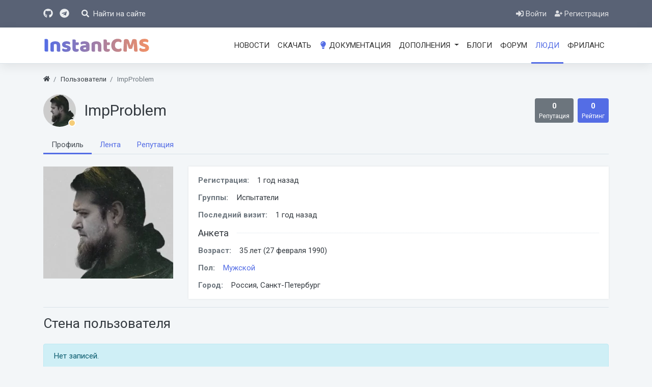

--- FILE ---
content_type: text/html; charset=utf-8
request_url: https://instantcms.ru/users/13357
body_size: 8316
content:
<!DOCTYPE html>
<html lang="ru" class="min-vh-100">
    <head>
        <title>ImpProblem, 35 лет / Россия/Санкт-Петербург &mdash; InstantCMS Community</title>
        <meta charset="utf-8">
        <meta http-equiv="X-UA-Compatible" content="IE=edge">
        <meta name="viewport" content="width=device-width, initial-scale=1, shrink-to-fit=no">
        <meta name="csrf-token" content="bb4f956e9edb6f3db215e26baa87dc95f351e3fcb5d11d6067484ea8103e33c2">
        <meta name="generator" content="InstantCMS">
        <meta name="description" content="ImpProblem / 35 лет / Мужской пол  / Россия / Санкт-Петербург">
		<link rel="canonical" href="https://instantcms.ru/users/13357">
		<link rel="dns-prefetch" href="https://counter.yadro.ru">
		<link rel="preconnect" href="https://counter.yadro.ru" crossorigin>
		<link rel="dns-prefetch" href="https://fonts.googleapis.com">
		<link rel="preconnect" href="https://fonts.googleapis.com" crossorigin>
		<link rel="dns-prefetch" href="https://fonts.gstatic.com">
		<link rel="preconnect" href="https://fonts.gstatic.com" crossorigin>
		<link rel="search" type="application/opensearchdescription+xml" href="https://instantcms.ru/search/opensearch" title="Поиск на InstantCMS Community">
		<link rel="stylesheet" type="text/css" href="/templates/icms/css/theme.css?320">
		<link rel="stylesheet" type="text/css" href="/templates/icms/controllers/users/styles.css?320">
		<link rel="stylesheet" type="text/css" href="/templates/icms/css/toastr.css?320">
		<link rel="stylesheet" type="text/css" href="https://fonts.googleapis.com/css?family=Roboto:400,400i,700,700i&display=swap&subset=cyrillic-ext">
		            <link rel="apple-touch-icon" sizes="180x180" href="/templates/icms/images/favicons/apple-touch-icon.png">
		<link rel="icon" type="image/png" sizes="32x32" href="/templates/icms/images/favicons/favicon-32x32.png">
		<link rel="icon" type="image/png" sizes="16x16" href="/templates/icms/images/favicons/favicon-16x16.png">
		<link rel="manifest" href="/templates/icms/images/favicons/site.webmanifest">
		<link rel="mask-icon" href="/templates/icms/images/favicons/safari-pinned-tab.svg" color="#5bbad5">
		<link rel="shortcut icon" href="/templates/icms/images/favicons/favicon.ico">
		<meta name="apple-mobile-web-app-title" content="InstantCMS">
		<meta name="application-name" content="InstantCMS">
		<meta name="msapplication-TileColor" content="#001a40">
		<meta name="msapplication-config" content="/templates/icms/images/favicons/browserconfig.xml">
		<meta name="theme-color" content="#ffffff">
        </head>
    <body id="desktop_device_type" data-device="desktop" class="d-flex flex-column min-vh-100 bg-grayles">
                        <header>
                                                                                                        <div class="icms-header">
                <div class="container d-flex justify-content-between align-items-center flex-nowrap">
                                                                        <div class="h5 m-0">
    <a class="text-light" target="_blank" href="https://github.com/instantsoft" rel="noreferrer" title="Мы на GitHub" data-toggle="tooltip" data-placement="bottom" aria-label="Мы на GitHub"><svg class="icms-svg-icon w-16" fill="currentColor"><use href="/templates/icms/images/icons/brandsicms.svg#github"></use></svg></a>
    <a target="_blank" class="text-light ml-2" title="Канал в Telegram" href="https://t.me/instantcms" data-toggle="tooltip" data-placement="bottom" aria-label="Канал в Telegram"><svg class="icms-svg-icon w-16" fill="currentColor"><use href="/templates/icms/images/icons/brandsicms.svg#telegram"></use></svg></a>
</div><a href="#show-form" id="search-btn" class="text-light ml-3 ml-lg-4 text-decoration-none" title="Найти">
    <svg class="icms-svg-icon w-16" fill="currentColor"><use href="/templates/icms/images/icons/solid.svg#search"></use></svg>    <span class="d-none d-lg-inline-block ml-1">Найти на сайте</span>
</a>
                                                                                            <div class="ml-auto d-flex align-items-center">
            <nav class="navbar p-0 w-100 navbar-dark">
                <div class="collapse navbar-collapse show" id="target-header">
            <ul class="navbar-nav py-2 flex-row icms-navbar-expanded menu-header">



    
    
    
    <li class="nav-item key">
                    <a title="Войти" class="nav-link text-nowrap" href="/auth/login" target="_self" >
                <svg class="icms-svg-icon w-16" fill="currentColor"><use href="/templates/icms/images/icons/solid.svg#sign-in-alt"></use></svg>                                    <span class="nav-item-text">Войти</span>
                                            </a>
        
        
    

    
            </li>
    
    
    <li class="nav-item user_add">
                    <a title="Регистрация" class="nav-link text-nowrap" href="/auth/register" target="_self" >
                <svg class="icms-svg-icon w-16" fill="currentColor"><use href="/templates/icms/images/icons/solid.svg#user-plus"></use></svg>                                    <span class="nav-item-text">Регистрация</span>
                                            </a>
        
        
    

    </li></ul>
                    </div>
    </nav>

</div>                                                    </div>
                </div>
                    <div class="icms-navbar">
                <div class="container">
                                                                        <div class="d-flex align-items-center justify-content-between">        <nav class="navbar p-0 w-100 navbar-expand-lg navbar-light">
                                                <a href="/" class="navbar-brand flex-shrink-0">
                    <img src="/templates/icms/images/logo.svg" alt="InstantCMS Community" width="210" height="52">
                                    </a>
                        <button class="navbar-toggler" type="button" aria-label="Меню" data-toggle="collapse" data-target="#target-main">
                <span class="navbar-toggler-icon"></span>
            </button>
                <div class="collapse ml-auto flex-grow-0 navbar-collapse" id="target-main">
            <ul class="navbar-nav icms-menu-hovered menu-main">



    
    
    
    <li class="nav-item">
                    <a title="Новости" class="nav-link text-nowrap" href="/novosti" target="_self" >
                                                    <span class="nav-item-text">Новости</span>
                                            </a>
        
        
    

    
            </li>
    
    
    <li class="nav-item">
                    <a title="Скачать" class="nav-link text-nowrap" href="/get" target="_self" >
                                                    <span class="nav-item-text">Скачать</span>
                                            </a>
        
        
    

    
            </li>
    
    
    <li class="nav-item">
                    <a title="Документация" class="nav-link text-nowrap" href="https://docs.instantcms.ru/" target="_self" >
                <svg class="icms-svg-icon w-16" fill="currentColor"><use href="/templates/icms/images/icons/solid.svg#lightbulb"></use></svg>                                    <span class="nav-item-text">Документация</span>
                                            </a>
        
        
    

    
            </li>
    
    
    <li class="nav-item dropdown addons-menu">
                    <a title="Дополнения" class="nav-link text-nowrap dropdown-toggle" href="/addons" target="_self" data-toggle="dropdown" >
                                                    <span class="nav-item-text">Дополнения</span>
                                            </a>
        
        <ul class="dropdown-menu">
    

    
    
    
    <li class="nav-item addons-menu">
                    <a title="Шаблоны и макеты" class="dropdown-item text-nowrap" href="/addons/themes" target="_self" >
                                                    <span class="nav-item-text">Шаблоны и макеты</span>
                                            </a>
        
        
    

    
            </li>
    
    
    <li class="nav-item addons-menu">
                    <a title="SEO продвижение" class="dropdown-item text-nowrap" href="/addons/seo" target="_self" >
                                                    <span class="nav-item-text">SEO продвижение</span>
                                            </a>
        
        
    

    
            </li>
    
    
    <li class="nav-item addons-menu">
                    <a title="Админка" class="dropdown-item text-nowrap" href="/addons/backend" target="_self" >
                                                    <span class="nav-item-text">Админка</span>
                                            </a>
        
        
    

    
            </li>
    
    
    <li class="nav-item addons-menu">
                    <a title="Аудио" class="dropdown-item text-nowrap" href="/addons/audio" target="_self" >
                                                    <span class="nav-item-text">Аудио</span>
                                            </a>
        
        
    

    
            </li>
    
    
    <li class="nav-item addons-menu">
                    <a title="Безопасность" class="dropdown-item text-nowrap" href="/addons/security" target="_self" >
                                                    <span class="nav-item-text">Безопасность</span>
                                            </a>
        
        
    

    
            </li>
    
    
    <li class="nav-item addons-menu">
                    <a title="Видео" class="dropdown-item text-nowrap" href="/addons/video" target="_self" >
                                                    <span class="nav-item-text">Видео</span>
                                            </a>
        
        
    

    
            </li>
    
    
    <li class="nav-item addons-menu">
                    <a title="Внешний вид" class="dropdown-item text-nowrap" href="/addons/design" target="_self" >
                                                    <span class="nav-item-text">Внешний вид</span>
                                            </a>
        
        
    

    
            </li>
    
    
    <li class="nav-item addons-menu">
                    <a title="Интеграции" class="dropdown-item text-nowrap" href="/addons/integrations" target="_self" >
                                                    <span class="nav-item-text">Интеграции</span>
                                            </a>
        
        
    

    
            </li>
    
    
    <li class="nav-item addons-menu">
                    <a title="Карты и геолокация" class="dropdown-item text-nowrap" href="/addons/geo" target="_self" >
                                                    <span class="nav-item-text">Карты и геолокация</span>
                                            </a>
        
        
    

    
            </li>
    
    
    <li class="nav-item addons-menu">
                    <a title="Каталоги" class="dropdown-item text-nowrap" href="/addons/catalogs" target="_self" >
                                                    <span class="nav-item-text">Каталоги</span>
                                            </a>
        
        
    

    
            </li>
    
    
    <li class="nav-item addons-menu">
                    <a title="Комментарии" class="dropdown-item text-nowrap" href="/addons/comments" target="_self" >
                                                    <span class="nav-item-text">Комментарии</span>
                                            </a>
        
        
    

    
            </li>
    
    
    <li class="nav-item addons-menu">
                    <a title="Коммерция" class="dropdown-item text-nowrap" href="/addons/commerce" target="_self" >
                                                    <span class="nav-item-text">Коммерция</span>
                                            </a>
        
        
    

    
            </li>
    
    
    <li class="nav-item addons-menu">
                    <a title="Контент" class="dropdown-item text-nowrap" href="/addons/content" target="_self" >
                                                    <span class="nav-item-text">Контент</span>
                                            </a>
        
        
    

    
            </li>
    
    
    <li class="nav-item addons-menu">
                    <a title="Монетизация" class="dropdown-item text-nowrap" href="/addons/monetisation" target="_self" >
                                                    <span class="nav-item-text">Монетизация</span>
                                            </a>
        
        
    

    
            </li>
    
    
    <li class="nav-item addons-menu">
                    <a title="Локализации" class="dropdown-item text-nowrap" href="/addons/langs" target="_self" >
                                                    <span class="nav-item-text">Локализации</span>
                                            </a>
        
        
    

    
            </li>
    
    
    <li class="nav-item addons-menu">
                    <a title="Разработка" class="dropdown-item text-nowrap" href="/addons/dev" target="_self" >
                                                    <span class="nav-item-text">Разработка</span>
                                            </a>
        
        
    

    
            </li>
    
    
    <li class="nav-item addons-menu">
                    <a title="Общение" class="dropdown-item text-nowrap" href="/addons/talks" target="_self" >
                                                    <span class="nav-item-text">Общение</span>
                                            </a>
        
        
    

    
            </li>
    
    
    <li class="nav-item addons-menu">
                    <a title="Опросы" class="dropdown-item text-nowrap" href="/addons/polls" target="_self" >
                                                    <span class="nav-item-text">Опросы</span>
                                            </a>
        
        
    

    
            </li>
    
    
    <li class="nav-item addons-menu">
                    <a title="Пользователи" class="dropdown-item text-nowrap" href="/addons/users" target="_self" >
                                                    <span class="nav-item-text">Пользователи</span>
                                            </a>
        
        
    

    
            </li>
    
    
    <li class="nav-item addons-menu">
                    <a title="Социальность" class="dropdown-item text-nowrap" href="/addons/sociality" target="_self" >
                                                    <span class="nav-item-text">Социальность</span>
                                            </a>
        
        
    

    
            </li>
    
    
    <li class="nav-item addons-menu">
                    <a title="Слайдеры" class="dropdown-item text-nowrap" href="/addons/sliders" target="_self" >
                                                    <span class="nav-item-text">Слайдеры</span>
                                            </a>
        
        
    

    
            </li>
    
    
    <li class="nav-item addons-menu">
                    <a title="Формы" class="dropdown-item text-nowrap" href="/addons/forms" target="_self" >
                                                    <span class="nav-item-text">Формы</span>
                                            </a>
        
        
    

    
            </li>
    
    
    <li class="nav-item addons-menu">
                    <a title="Фото" class="dropdown-item text-nowrap" href="/addons/photos" target="_self" >
                                                    <span class="nav-item-text">Фото</span>
                                            </a>
        
        
    

    
            </li>
    
    
    <li class="nav-item addons-menu">
                    <a title="Утилиты" class="dropdown-item text-nowrap" href="/addons/utility" target="_self" >
                                                    <span class="nav-item-text">Утилиты</span>
                                            </a>
        
        
    

            </li></ul>
    
            </li>
    
    
    <li class="nav-item">
                    <a title="Блоги" class="nav-link text-nowrap" href="/blogs" target="_self" >
                                                    <span class="nav-item-text">Блоги</span>
                                            </a>
        
        
    

    
            </li>
    
    
    <li class="nav-item">
                    <a title="Форум" class="nav-link text-nowrap" href="/forum" target="_self" >
                                                    <span class="nav-item-text">Форум</span>
                                            </a>
        
        
    

    
            </li>
    
    
    <li class="nav-item is-active">
                    <a title="Люди" class="nav-link text-nowrap active" href="/users" >
                                                    <span class="nav-item-text">Люди</span>
                                            </a>
        
        
    

    
            </li>
    
    
    <li class="nav-item">
                    <a title="Фриланс" class="nav-link text-nowrap" href="/freelancers" target="_self" >
                                                    <span class="nav-item-text">Фриланс</span>
                                            </a>
        
        
    

    </li></ul>
                    </div>
    </nav>
</div>                                                    </div>
                </div>
                                                </header>
                                                <div class="container">
                    <div class="row no-gutters">
                                                    <div class="col-sm-12 d-flex justify-content-between align-items-center breadcrumb-row">
                                                        <ol class="breadcrumb mb-0 text-truncate flex-nowrap position-relative flex-fill" itemscope itemtype="https://schema.org/BreadcrumbList">
    <li class="breadcrumb-item" itemprop="itemListElement" itemscope itemtype="https://schema.org/ListItem">
        <a href="/" title="Главная" itemprop="item">
            <svg class="icms-svg-icon w-16" fill="currentColor"><use href="/templates/icms/images/icons/solid.svg#home"></use></svg>            <meta itemprop="name" content="Главная">
            <meta itemprop="position" content="1">
        </a>
    </li>
                                    <li class="breadcrumb-item" itemprop="itemListElement" itemscope itemtype="https://schema.org/ListItem">
                                    <a href="/users" itemprop="item">
                        <span itemprop="name">
                            Пользователи                        </span>
                    </a>
                                <meta itemprop="position" content="2">
            </li>
                                            <li class="breadcrumb-item active " itemprop="itemListElement" itemscope itemtype="https://schema.org/ListItem">
                                    <span itemprop="name">
                        ImpProblem                    </span>
                                <meta itemprop="position" content="3">
            </li>
                        </ol>
                                            </div>
                                                            </div>
                </div>
                            <div class="container">
                    <main class="row">
                                                    <article class="col-lg order-1 mb-3 mb-md-4">
                                                            
<div id="user_profile_title" class="d-flex align-items-center">

    <div class="avatar icms-user-avatar d-none d-lg-flex mr-3 peer_no_online">
                    <img class="img-fluid" src="/upload/133/u13357/7/7/9a7e7392.webp" alt="ImpProblem" title="ImpProblem">            </div>

    <div class="name flex-fill">
        <h1 class="h2 m-0 text-break">
                            ImpProblem                                            </h1>
                    <div class="status small text-muted" style="display:none">
                <span class="text d-inline-block mr-3">
                                    </span>
                            </div>
            </div>

                        <div id="user_profile_rates" class="rates bg-secondary text-white rounded px-1 px-lg-2 py-1 py-lg-1"
                 data-url="/users/karma_vote/13357"
                 data-log-url="/users/karma_log/13357"
                 data-is-comment="1">
                <div class="d-flex justify-content-center align-items-center">
                                        <b class="value mx-2">
                        0                    </b>
                                    </div>
                <small class="user_ratings_hint d-block text-center">Репутация</small>
                                                                </div>
                            <div id="user_profile_ratings" class="bg-primary rounded px-1 px-lg-2 py-1 py-lg-1 text-white ml-2">
                <div class="d-flex justify-content-center align-items-center">
                    <b class="value mx-2">
                        0                    </b>
                </div>
                <small class="user_ratings_hint d-block text-center ">Рейтинг</small>
            </div>
            </div>


    
	
		
        <div class="mobile-menu-wrapper mobile-menu-wrapper__tab my-3">
            <ul class="icms-profile__tabs nav nav-tabs menu-profile_tabs">



    
    
    
    <li class="nav-item is-active">
                    <a title="Профиль" class="nav-link text-nowrap active" href="/users/13357" >
                                                    <span class="nav-item-text">Профиль</span>
                                            </a>
        
        
    

    
            </li>
    
    
    <li class="nav-item">
                    <a title="Лента" class="nav-link text-nowrap" href="/users/13357/activity" >
                                                    <span class="nav-item-text">Лента</span>
                                            </a>
        
        
    

    
            </li>
    
    
    <li class="nav-item">
                    <a title="Репутация" class="nav-link text-nowrap" href="/users/13357/karma" >
                                                    <span class="nav-item-text">Репутация</span>
                                            </a>
        
        
    

    </li></ul>
        </div>

	

<div id="user_profile" class="icms-users-profile__view row mt-3 mt-md-4">

    <div id="left_column" class="col-md-3">

                    <div id="avatar">
                
                    <img class="img-fluid w-100" src="/upload/133/u13357/b/9/6f430ff6.webp" alt="ImpProblem" title="ImpProblem" />

                                            </div>
                <div class="content_counts list-group list-group-flush">
                    </div>

            </div>
    <div id="right_column" class="col-md-9 mt-3 mt-md-0">
        <div id="information" class="content_item">

                            <div class="field ft_string f_date_reg">
                    <div class="text-secondary title title_left">
                        Регистрация:
                    </div>
                    <div class="value">
                                                    1 год назад                                            </div>
                </div>
                            <div class="field ft_string f_groups">
                    <div class="text-secondary title title_left">
                        Группы:
                    </div>
                    <div class="value">
                                                    Испытатели                                            </div>
                </div>
                            <div class="field ft_string f_date_log">
                    <div class="text-secondary title title_left">
                        Последний визит:
                    </div>
                    <div class="value">
                                                    1 год назад                                            </div>
                </div>
            
            
                
                <div class="fieldset">

                                    <div class="fieldset_title">
                        <h3>Анкета</h3>
                    </div>
                
                                    
                    <div class="field ft_age f_birth_date">
                                                    <div class="text-secondary title title_left">Возраст: </div>
                                                <div class="value">
                            35 лет (<time datetime="1990-02-27T00:00:00+03:00">27 февраля 1990</time>)                        </div>
                    </div>
                                    
                    <div class="field ft_list f_gender">
                                                    <div class="text-secondary title title_left">Пол: </div>
                                                <div class="value">
                            <a class="list_autolink users_list_autolink" href="/users?gender=m">Мужской</a>                        </div>
                    </div>
                                    
                    <div class="field ft_city f_city_id">
                                                    <div class="text-secondary title title_left">Город: </div>
                                                <div class="value">
                            Россия, Санкт-Петербург                        </div>
                    </div>
                
                </div>
                        
                    </div>
    </div>
</div>
<div id="wall_widget" class="border-top mt-3 pt-3">

    <div class="title_bar d-flex justify-content-between">
        <h3 class="m-0">Стена пользователя</h3>
            </div>

    <div id="wall_urls" style="display: none"
            data-get-url="/wall/get"
            data-replies-url="/wall/get_replies"
            data-delete-url="/wall/delete"
    ></div>

    <div id="wall_add_form" class="mb-3">
        <div class="preview_box alert alert-light border mt-3 d-none"></div>
        <form action="/wall/submit" method="post">
            <input type="hidden" class="form-control input" name="csrf_token" value="bb4f956e9edb6f3db215e26baa87dc95f351e3fcb5d11d6067484ea8103e33c2" >            <input type="hidden" class="form-control input" name="action" value="add" >            <input type="hidden" class="form-control input" name="id" value="0" >            <input type="hidden" class="form-control input" name="parent_id" value="0" >            <input type="hidden" class="form-control input" name="pc" value="users" >            <input type="hidden" class="form-control input" name="pt" value="user" >            <input type="hidden" class="form-control input" name="pi" value="13357" >            <textarea name="content" class="form-control textarea tinymce_redactor" id="content" ></textarea>            <div class="buttons row justify-content-between">
                <div class="col">
                    <button value="Отправить" class="button btn button-add button-update btn-primary" name="submit" onclick="icms.wall.submit()" type="button" ><span>Отправить</span></button>                    <button value="Отменить" class="button btn btn-secondary button-cancel" name="cancel" onclick="icms.wall.restoreForm()" type="button" ><span>Отменить</span></button>                </div>
                <div class="col-auto">
                    <button class="button btn button-preview btn-info" name="preview" onclick="icms.wall.preview()" type="button">
                        <svg class="icms-svg-icon w-16" fill="currentColor"><use href="/templates/icms/images/icons/solid.svg#eye"></use></svg>                        <span class="d-none d-lg-inline-block">Предпросмотр</span>
                    </button>
                </div>
            </div>
        </form>
    </div>

    <div id="entries_list" class="mt-3 mt-md-4">

                    <p class="no_entries alert alert-info my-4">
                                    Нет записей.                            </p>
        
        
    </div>

    
</div>
                                                                                                </article>
                                                                                                                                                                        </main>
                </div>
                                    <section class="icms-footer__middle  bg-dark text-white-50 mt-auto">
                <div class="container border-bottom">
                    <div class="row py-5 mb-n3">
                                                    <div class="col-md-3">
                                                    <div class="icms-widget__compact">
    <h3 class="h5 card-header text-gradient">
        InstantCMS Team
    </h3>
    <p>Связь с нами<br>
    Email <a class="text-muted" href="mailto:dev@instantcms.ru" title="Только по организационным вопросам, техподдержка не оказывается">dev@instantcms.ru</a></p>
    <p>
        Делаем полезные Интернет проекты с 2008 года 💫
    </p>
</div>                                            </div>
                                                        <div class="col-md mb-3">
                                                    <div class="icms-widget card mb-3 mb-md-4  icms-widget__compact" id="widget_wrapper_113">
    <h3 class="h5 card-header d-flex align-items-center">
        <span>О проекте</span>
    </h3>
            <nav class="navbar p-0 w-100 navbar-dark">
                <div class="collapse navbar-collapse show" id="target-bottom1">
            <ul class="navbar-nav flex-column w-100 p-0 flex-row icms-navbar-expanded menu-bottom1">



    
    
    
    <li class="nav-item">
                    <a title="О системе" class="nav-link text-nowrap" href="/about.html" target="_self" >
                                                    <span class="nav-item-text">О системе</span>
                                            </a>
        
        
    

    
            </li>
    
    
    <li class="nav-item">
                    <a title="Поддержите проект" class="nav-link text-nowrap" href="/donate.html" target="_self" >
                                                    <span class="nav-item-text">Поддержите проект</span>
                                            </a>
        
        
    

    
            </li>
    
    
    <li class="nav-item">
                    <a title="Предложение для спонсоров" class="nav-link text-nowrap" href="/sponsorship.html" target="_self" >
                                                    <span class="nav-item-text">Предложение для спонсоров</span>
                                            </a>
        
        
    

    
            </li>
    
    
    <li class="nav-item">
                    <a title="Фрилансеры" class="nav-link text-nowrap" href="/freelancers" target="_self" >
                                                    <span class="nav-item-text">Фрилансеры</span>
                                            </a>
        
        
    

    </li></ul>
                    </div>
    </nav>

</div>                                            </div>
                                                        <div class="col-md mb-3">
                                                    <div class="icms-widget card mb-3 mb-md-4  icms-widget__compact" id="widget_wrapper_114">
    <h3 class="h5 card-header d-flex align-items-center">
        <span>Поддержка</span>
    </h3>
            <nav class="navbar p-0 w-100 navbar-dark">
                <div class="collapse navbar-collapse show" id="target-support">
            <ul class="navbar-nav flex-column w-100 p-0 flex-row icms-navbar-expanded menu-support">



    
    
    
    <li class="nav-item">
                    <a title="Документация" class="nav-link text-nowrap" href="https://docs.instantcms.ru/" target="_self" >
                                                    <span class="nav-item-text">Документация</span>
                                            </a>
        
        
    

    
            </li>
    
    
    <li class="nav-item">
                    <a title="Для администраторов" class="nav-link text-nowrap" href="https://docs.instantcms.ru/manual/start" target="_self" >
                                                    <span class="nav-item-text">Для администраторов</span>
                                            </a>
        
        
    

    
            </li>
    
    
    <li class="nav-item">
                    <a title="Для разработчиков" class="nav-link text-nowrap" href="https://docs.instantcms.ru/dev/start" target="_self" >
                                                    <span class="nav-item-text">Для разработчиков</span>
                                            </a>
        
        
    

    
            </li>
    
    
    <li class="nav-item">
                    <a title="Форум" class="nav-link text-nowrap" href="/forum" target="_self" >
                                                    <span class="nav-item-text">Форум</span>
                                            </a>
        
        
    

    </li></ul>
                    </div>
    </nav>

</div>                                            </div>
                                                        <div class="col-md mb-3">
                                                    <div class="icms-widget card mb-3 mb-md-4  icms-widget__compact" id="widget_wrapper_136">
    <h3 class="h5 card-header d-flex align-items-center">
        <span>Дополнения</span>
    </h3>
            <nav class="navbar p-0 w-100 navbar-dark">
                <div class="collapse navbar-collapse show" id="target-addons">
            <ul class="navbar-nav flex-column w-100 p-0 flex-row icms-navbar-expanded menu-addons">



    
    
    
    <li class="nav-item">
                    <a title="Шаблоны InstantCMS" class="nav-link text-nowrap" href="/addons/themes" target="_self" >
                                                    <span class="nav-item-text">Шаблоны InstantCMS</span>
                                            </a>
        
        
    

    
            </li>
    
    
    <li class="nav-item">
                    <a title="SEO оптимизация" class="nav-link text-nowrap" href="/addons/seo" target="_self" >
                                                    <span class="nav-item-text">SEO оптимизация</span>
                                            </a>
        
        
    

    
            </li>
    
    
    <li class="nav-item">
                    <a title="Монетизация сайта" class="nav-link text-nowrap" href="/addons/monetisation" target="_self" >
                                                    <span class="nav-item-text">Монетизация сайта</span>
                                            </a>
        
        
    

    
            </li>
    
    
    <li class="nav-item">
                    <a title="Социальность" class="nav-link text-nowrap" href="/addons/sociality" target="_self" >
                                                    <span class="nav-item-text">Социальность</span>
                                            </a>
        
        
    

    </li></ul>
                    </div>
    </nav>

</div>                                            </div>
                        </div>
                </div>
                </section>
                    <footer class="icms-footer__bottom bg-dark text-white">
                <div class="container py-2">
                    <div class="row no-gutters align-items-center flex-wrap">
                                                    <div class="col-md-6 mt-2 mt-sm-0 mb-2 mb-sm-0">
                                                        <div class="d-flex align-items-center text-light icms-links-inherit-color">
        <a href="https://instantcms.io">
            InstantCMS Team        </a>
        <span class="mx-2">
            &copy; 2008 — 2026        </span>
            </div>
                                            </div>
                                                        <div class="col-md-6 d-flex align-items-center">
                                                            <nav class="navbar p-0 w-100 navbar-dark">
                <div class="collapse navbar-collapse show" id="target-right_bottom">
            <ul class="navbar-nav flex-md-row justify-content-md-end flex-row icms-navbar-expanded menu-right_bottom">



    
    
    
    <li class="nav-item">
                    <a title="Правила сайта" class="nav-link text-nowrap" href="/rules.html" target="_self" >
                <svg class="icms-svg-icon w-16" fill="currentColor"><use href="/templates/icms/images/icons/solid.svg#handshake"></use></svg>                                    <span class="nav-item-text">Правила сайта</span>
                                            </a>
        
        
    

    </li></ul>
                    </div>
    </nav>
<div class="ml-3">
<!--LiveInternet counter--><a href="https://www.liveinternet.ru/click"
target="_blank" rel="noreferrer"><img id="licntCCDF" width="31" height="31" style="border:0"
title="LiveInternet"
src="[data-uri]"
alt="LiveInternet"></a><!--/LiveInternet-->
</div>                                            </div>
                        </div>
                </div>
                </footer>
                        <a class="btn btn-secondary btn-lg" href="#desktop_device_type" id="scroll-top">
                <svg class="icms-svg-icon w-16" fill="currentColor"><use href="/templates/icms/images/icons/solid.svg#chevron-up"></use></svg>            </a>
                            <div class="alert text-center py-3 border-0 rounded-0 m-0 position-fixed fixed-bottom icms-cookiealert" id="icms-cookiealert">
                <div class="container">
                    <span class="cookie-icon">🍪</span><span>Мы используем файлы cookie для работы сайта. <a href="/privacy-cookie.html" target="_blank">Читать подробнее.</a></span>                    <button type="button" class="ml-2 btn btn-primary btn-sm acceptcookies">
                        Согласен                    </button>
                </div>
            </div>
                        <script>var LANG_LOADING = 'Загрузка...';var LANG_ALL = 'Все';</script>
                    <script src="/templates/modern/js/jquery.js?320" ></script>
		<script src="/templates/modern/js/vendors/popper.js/js/popper.min.js?320" ></script>
		<script src="/templates/modern/js/vendors/bootstrap/bootstrap.min.js?320" ></script>
		<script src="/templates/modern/js/core.js?320" ></script>
		<script src="/templates/modern/js/modal.js?320" ></script>
		<script src="/templates/default/js/jquery-scroll.js?320" ></script>
		<script src="/templates/modern/js/wall.js?320" ></script>
		<script src="/wysiwyg/tinymce/files/tinymce.min.js?320" ></script>
		<script src="/templates/modern/js/files.js?320" ></script>
		<script src="/templates/modern/js/users.js?320" ></script>
		<script src="/templates/modern/js/vendors/toastr/toastr.min.js?320" ></script>
		                	
        <script>
            var tiny_global_options = {};
            function init_tinymce (dom_id){
                var tinymce_options = {};
                if(tiny_global_options.hasOwnProperty('field_'+dom_id)){
                    tinymce_options = tiny_global_options['field_'+dom_id];
                } else if(tiny_global_options.hasOwnProperty('default')) {
                    tinymce_options = tiny_global_options.default;
                }
                icms.files.url_delete = '/files/delete';
                tinymce_options.selector = '#'+dom_id;
                tinymce_options.init_instance_callback = function (editor) {
                    editor.on('KeyDown', function (e) {
                        if ((e.keyCode === 8 || e.keyCode === 46) && editor.selection) {
                            var selectedNode = editor.selection.getNode();
                            if (selectedNode && selectedNode.nodeName === 'IMG' && !$(selectedNode).hasClass('smile_image') && confirm('Удалить изображение с сервера?')) {
                                icms.files.deleteByPath($(selectedNode).data('mce-src'));
                            }
                        }
                    });
                };
                tinymce_options.setup = function (editor) {
                    editor.addShortcut(
                    'ctrl+13', 'ctr + enter submit', function () {
                        $('#'+dom_id).trigger('keydown', [{keyCode: 13, ctrlKey: true}]);
                    });
                };
                                    tinymce_options.content_css = '/templates/icms/css/theme.css?320';
                                tinymce.init(tinymce_options);
                icms.forms.addWysiwygsInsertPool(dom_id, function(field_element, text){
                    tinymce.activeEditor.setContent(text);
                    tinymce.activeEditor.focus();
                });
                icms.forms.addWysiwygsAddPool(dom_id, function(field_element, text){
                    tinymce.activeEditor.insertContent(text);
                });
                icms.forms.addWysiwygsInitPool(dom_id, function(field_element){
                    tinymce.remove('#'+field_element);
                    init_tinymce(field_element);
                });
                icms.forms.addWysiwygsSavePool(dom_id, function(field_element){
                    tinymce.activeEditor.save();
                });
            }
        </script>

        
	
        <script>
                            tiny_global_options['field_content'] = {"plugins":"autoresize paste quickbars textpattern media image fullscreen emoticons codesample icmsspoiler lists link","textpattern_patterns":[{"start":"> ","format":"blockquote"}],"codesample_languages":[{"text":"HTML\/XML","value":"html"},{"text":"PHP","value":"php"},{"text":"JavaScript","value":"javascript"},{"text":"CSS","value":"css"},{"text":"SQL","value":"sql"},{"text":"Bash","value":"bash"}],"toolbar":"formatselect codesample blockquote | bold italic underline strikethrough numlist bullist | image link unlink media  emoticons spoiler-add | fullscreen","min_height":200,"max_height":700,"browser_spellcheck":true,"contextmenu":false,"menubar":false,"statusbar":false,"relative_urls":false,"convert_urls":false,"paste_data_images":true,"image_caption":false,"toolbar_drawer":"sliding","spoiler_caption":"\u0421\u043f\u043e\u0439\u043b\u0435\u0440","toc_header":"div","resize":"both","theme":"silver","mobile":{"theme":"silver"},"smiles_url":"\/typograph\/get_smiles","paste_as_text":true,"file_picker_types":"file media","file_upload":false,"allow_mime_types":{"3":null,"4":null,"9":null,"5":null,"6":null,"7":null},"skin":"icms","images_preset":"blogs_body","quickbars_selection_toolbar":"bold italic underline blockquote","quickbars_insert_toolbar":false,"forced_root_block":"p","block_formats":"\u041f\u0430\u0440\u0430\u0433\u0440\u0430\u0444=p; \u0417\u0430\u0433\u043e\u043b\u043e\u0432\u043e\u043a 4=h4;","image_title":true,"image_description":false,"image_dimensions":false,"image_advtab":false,"language":"ru"};
                $(function(){
                    init_tinymce('content');
                });
                    </script>

        
	<script>
    var LANG_SEND = 'Отправить';var LANG_SAVE = 'Сохранить';var LANG_WALL_ENTRY_DELETED = 'Запись удалена';var LANG_WALL_ENTRY_DELETE_CONFIRM = 'Удалить запись от пользователя %s?';    </script>

	                        <script>var LANG_USERS_KARMA_COMMENT = 'Пожалуйста, поясните почему вы ставите такую оценку';</script>
                    
	<div class="d-none" id="show-form">
    <form action="/search" method="get">
        <div class="input-group input-group-lg">
            <input type="text" class="form-control input" name="q" value="" placeholder="Что ищем?" autocomplete="off" id="search-btn-input" >            <div class="input-group-append">
                <button class="btn btn-primary" type="submit" onclick="$(this).addClass('is-busy');">
                    <span class="d-none d-lg-inline-block">
                        Найти на сайте                    </span>
                    <span class="d-inline-block d-lg-none">
                        <svg class="icms-svg-icon w-16" fill="currentColor"><use href="/templates/icms/images/icons/solid.svg#search"></use></svg>                    </span>
                </button>
            </div>
        </div>
    </form>
</div>
<script>
$('#search-btn').on('click', function (e) {
    icms.modal.open($(this).attr('href'), $(this).attr('title'), 'xl modal-search-panel');
    $('#search-btn-input').focus();
    return false;
});
</script>

	            <script>
                (function(d,s){d.getElementById("licntCCDF").src=
"https://counter.yadro.ru/hit?t45.4;r"+escape(d.referrer)+
((typeof(s)=="undefined")?"":";s"+s.width+"*"+s.height+"*"+
(s.colorDepth?s.colorDepth:s.pixelDepth))+";u"+escape(d.URL)+
";h"+escape(d.title.substring(0,150))+";"+Math.random()})
(document,screen);            </script>
            
	                <script>
                    toastr.options = {progressBar: true, preventDuplicates: true, timeOut: 20000, newestOnTop: true, closeButton: true, hideDuration: 400};
                                    </script>
                
        <script> icms.head.on_demand = {"root":"\/","css":{"photoswipe":"templates\/icms\/css\/photoswipe.css"},"js":{"vendors\/photoswipe\/photoswipe.min":"templates\/modern\/js\/vendors\/photoswipe\/photoswipe.min.js"}};</script>
    </body>
</html>


--- FILE ---
content_type: text/javascript
request_url: https://instantcms.ru/wysiwyg/tinymce/files/plugins/codesample/plugin.min.js
body_size: 14789
content:
/**
 * Copyright (c) Tiny Technologies, Inc. All rights reserved.
 * Licensed under the LGPL or a commercial license.
 * For LGPL see License.txt in the project root for license information.
 * For commercial licenses see https://www.tiny.cloud/
 *
 * Version: 5.8.2 (2021-06-23)
 */
!function(){"use strict";var e,n,t,a=tinymce.util.Tools.resolve("tinymce.PluginManager"),s=function(e){return function(){return e}},i=s(!1),o=s(!0),r=function(){return l},l=(e=function(e){return e.isNone()},{fold:function(e,n){return e()},is:i,isSome:i,isNone:o,getOr:t=function(e){return e},getOrThunk:n=function(e){return e()},getOrDie:function(e){throw new Error(e||"error: getOrDie called on none.")},getOrNull:s(null),getOrUndefined:s(undefined),or:t,orThunk:n,map:r,each:function(){},bind:r,exists:i,forall:o,filter:r,equals:e,equals_:e,toArray:function(){return[]},toString:s("none()")}),u=function(t){var e=s(t),n=function(){return r},a=function(e){return e(t)},r={fold:function(e,n){return n(t)},is:function(e){return t===e},isSome:o,isNone:i,getOr:e,getOrThunk:e,getOrDie:e,getOrNull:e,getOrUndefined:e,or:n,orThunk:n,map:function(e){return u(e(t))},each:function(e){e(t)},bind:a,exists:a,forall:a,filter:function(e){return e(t)?r:l},toArray:function(){return[t]},toString:function(){return"some("+t+")"},equals:function(e){return e.is(t)},equals_:function(e,n){return e.fold(i,function(e){return n(t,e)})}};return r},c={some:u,none:r,from:function(e){return null===e||e===undefined?l:u(e)}},d=function(e){return n=e,(t=0)<=t&&t<n.length?c.some(n[t]):c.none();var n,t},p=tinymce.util.Tools.resolve("tinymce.dom.DOMUtils"),g=function(e){return e&&"PRE"===e.nodeName&&-1!==e.className.indexOf("language-")},m=function(t){return function(e,n){return t(n)}},f="undefined"!=typeof window?window:Function("return this;")(),b={},h={exports:b},y={};!function(n,t,a,d){var e=window.Prism;window.Prism={manual:!0},function(e){"object"==typeof t&&void 0!==a?a.exports=e():"function"==typeof n&&n.amd?n([],e):("undefined"!=typeof window?window:void 0!==y?y:"undefined"!=typeof self?self:this).EphoxContactWrapper=e()}(function(){return function c(s,i,o){function l(n,e){if(!i[n]){if(!s[n]){var t="function"==typeof d&&d;if(!e&&t)return t(n,!0);if(u)return u(n,!0);var a=new Error("Cannot find module '"+n+"'");throw a.code="MODULE_NOT_FOUND",a}var r=i[n]={exports:{}};s[n][0].call(r.exports,function(e){return l(s[n][1][e]||e)},r,r.exports,c,s,i,o)}return i[n].exports}for(var u="function"==typeof d&&d,e=0;e<o.length;e++)l(o[e]);return l}({1:[function(e,n,t){Prism.languages.c=Prism.languages.extend("clike",{comment:{pattern:/\/\/(?:[^\r\n\\]|\\(?:\r\n?|\n|(?![\r\n])))*|\/\*[\s\S]*?(?:\*\/|$)/,greedy:!0},"class-name":{pattern:/(\b(?:enum|struct)\s+(?:__attribute__\s*\(\([\s\S]*?\)\)\s*)?)\w+|\b[a-z]\w*_t\b/,lookbehind:!0},keyword:/\b(?:__attribute__|_Alignas|_Alignof|_Atomic|_Bool|_Complex|_Generic|_Imaginary|_Noreturn|_Static_assert|_Thread_local|asm|typeof|inline|auto|break|case|char|const|continue|default|do|double|else|enum|extern|float|for|goto|if|int|long|register|return|short|signed|sizeof|static|struct|switch|typedef|union|unsigned|void|volatile|while)\b/,"function":/[a-z_]\w*(?=\s*\()/i,number:/(?:\b0x(?:[\da-f]+(?:\.[\da-f]*)?|\.[\da-f]+)(?:p[+-]?\d+)?|(?:\b\d+(?:\.\d*)?|\B\.\d+)(?:e[+-]?\d+)?)[ful]{0,4}/i,operator:/>>=?|<<=?|->|([-+&|:])\1|[?:~]|[-+*/%&|^!=<>]=?/}),Prism.languages.insertBefore("c","string",{macro:{pattern:/(^\s*)#\s*[a-z](?:[^\r\n\\/]|\/(?!\*)|\/\*(?:[^*]|\*(?!\/))*\*\/|\\(?:\r\n|[\s\S]))*/im,lookbehind:!0,greedy:!0,alias:"property",inside:{string:[{pattern:/^(#\s*include\s*)<[^>]+>/,lookbehind:!0},Prism.languages.c.string],comment:Prism.languages.c.comment,"macro-name":[{pattern:/(^#\s*define\s+)\w+\b(?!\()/i,lookbehind:!0},{pattern:/(^#\s*define\s+)\w+\b(?=\()/i,lookbehind:!0,alias:"function"}],directive:{pattern:/^(#\s*)[a-z]+/,lookbehind:!0,alias:"keyword"},"directive-hash":/^#/,punctuation:/##|\\(?=[\r\n])/,expression:{pattern:/\S[\s\S]*/,inside:Prism.languages.c}}},constant:/\b(?:__FILE__|__LINE__|__DATE__|__TIME__|__TIMESTAMP__|__func__|EOF|NULL|SEEK_CUR|SEEK_END|SEEK_SET|stdin|stdout|stderr)\b/}),delete Prism.languages.c["boolean"]},{}],2:[function(e,n,t){Prism.languages.clike={comment:[{pattern:/(^|[^\\])\/\*[\s\S]*?(?:\*\/|$)/,lookbehind:!0,greedy:!0},{pattern:/(^|[^\\:])\/\/.*/,lookbehind:!0,greedy:!0}],string:{pattern:/(["'])(?:\\(?:\r\n|[\s\S])|(?!\1)[^\\\r\n])*\1/,greedy:!0},"class-name":{pattern:/(\b(?:class|interface|extends|implements|trait|instanceof|new)\s+|\bcatch\s+\()[\w.\\]+/i,lookbehind:!0,inside:{punctuation:/[.\\]/}},keyword:/\b(?:if|else|while|do|for|return|in|instanceof|function|new|try|throw|catch|finally|null|break|continue)\b/,"boolean":/\b(?:true|false)\b/,"function":/\w+(?=\()/,number:/\b0x[\da-f]+\b|(?:\b\d+(?:\.\d*)?|\B\.\d+)(?:e[+-]?\d+)?/i,operator:/[<>]=?|[!=]=?=?|--?|\+\+?|&&?|\|\|?|[?*/~^%]/,punctuation:/[{}[\];(),.:]/}},{}],3:[function(e,t,n){(function(n){(function(){var e=function(u){var c=/\blang(?:uage)?-([\w-]+)\b/i,n=0,C={manual:u.Prism&&u.Prism.manual,disableWorkerMessageHandler:u.Prism&&u.Prism.disableWorkerMessageHandler,util:{encode:function r(e){return e instanceof O?new O(e.type,r(e.content),e.alias):Array.isArray(e)?e.map(r):e.replace(/&/g,"&amp;").replace(/</g,"&lt;").replace(/\u00a0/g," ")},type:function(e){return Object.prototype.toString.call(e).slice(8,-1)},objId:function(e){return e.__id||Object.defineProperty(e,"__id",{value:++n}),e.__id},clone:function i(e,t){var a,n;switch(t=t||{},C.util.type(e)){case"Object":if(n=C.util.objId(e),t[n])return t[n];for(var r in a={},t[n]=a,e)e.hasOwnProperty(r)&&(a[r]=i(e[r],t));return a;case"Array":return(n=C.util.objId(e),t[n])?t[n]:(a=[],t[n]=a,e.forEach(function(e,n){a[n]=i(e,t)}),a);default:return e}},getLanguage:function(e){for(;e&&!c.test(e.className);)e=e.parentElement;return e?(e.className.match(c)||[,"none"])[1].toLowerCase():"none"},currentScript:function(){if("undefined"==typeof document)return null;if("currentScript"in document)return document.currentScript;try{throw new Error}catch(a){var e=(/at [^(\r\n]*\((.*):.+:.+\)$/i.exec(a.stack)||[])[1];if(e){var n=document.getElementsByTagName("script");for(var t in n)if(n[t].src==e)return n[t]}return null}},isActive:function(e,n,t){for(var a="no-"+n;e;){var r=e.classList;if(r.contains(n))return!0;if(r.contains(a))return!1;e=e.parentElement}return!!t}},languages:{extend:function(e,n){var t=C.util.clone(C.languages[e]);for(var a in n)t[a]=n[a];return t},insertBefore:function(t,e,n,a){var r=(a=a||C.languages)[t],s={};for(var i in r)if(r.hasOwnProperty(i)){if(i==e)for(var o in n)n.hasOwnProperty(o)&&(s[o]=n[o]);n.hasOwnProperty(i)||(s[i]=r[i])}var l=a[t];return a[t]=s,C.languages.DFS(C.languages,function(e,n){n===l&&e!=t&&(this[e]=s)}),s},DFS:function l(e,n,t,a){a=a||{};var r,s,i=C.util.objId;for(var o in e){e.hasOwnProperty(o)&&(n.call(e,o,e[o],t||o),r=e[o],"Object"!==(s=C.util.type(r))||a[i(r)]?"Array"!==s||a[i(r)]||(a[i(r)]=!0,l(r,n,o,a)):(a[i(r)]=!0,l(r,n,null,a)))}}},plugins:{},highlightAll:function(e,n){C.highlightAllUnder(document,e,n)},highlightAllUnder:function(e,n,t){var a={callback:t,container:e,selector:'code[class*="language-"], [class*="language-"] code, code[class*="lang-"], [class*="lang-"] code'};C.hooks.run("before-highlightall",a),a.elements=Array.prototype.slice.apply(a.container.querySelectorAll(a.selector)),C.hooks.run("before-all-elements-highlight",a);for(var r,s=0;r=a.elements[s++];)C.highlightElement(r,!0===n,a.callback)},highlightElement:function(e,n,t){var a=C.util.getLanguage(e),r=C.languages[a];e.className=e.className.replace(c,"").replace(/\s+/g," ")+" language-"+a;var s=e.parentElement;s&&"pre"===s.nodeName.toLowerCase()&&(s.className=s.className.replace(c,"").replace(/\s+/g," ")+" language-"+a);var i,o={element:e,language:a,grammar:r,code:e.textContent};function l(e){o.highlightedCode=e,C.hooks.run("before-insert",o),o.element.innerHTML=o.highlightedCode,C.hooks.run("after-highlight",o),C.hooks.run("complete",o),t&&t.call(o.element)}if(C.hooks.run("before-sanity-check",o),!o.code)return C.hooks.run("complete",o),void(t&&t.call(o.element));C.hooks.run("before-highlight",o),o.grammar?n&&u.Worker?((i=new Worker(C.filename)).onmessage=function(e){l(e.data)},i.postMessage(JSON.stringify({language:o.language,code:o.code,immediateClose:!0}))):l(C.highlight(o.code,o.grammar,o.language)):l(C.util.encode(o.code))},highlight:function(e,n,t){var a={code:e,grammar:n,language:t};return C.hooks.run("before-tokenize",a),a.tokens=C.tokenize(a.code,a.grammar),C.hooks.run("after-tokenize",a),O.stringify(C.util.encode(a.tokens),a.language)},tokenize:function(e,n){var t=n.rest;if(t){for(var a in t)n[a]=t[a];delete n.rest}var r=new s;return T(r,r.head,e),function E(e,n,t,a,r,s){for(var i in t)if(t.hasOwnProperty(i)&&t[i]){var o=t[i];o=Array.isArray(o)?o:[o];for(var l=0;l<o.length;++l){if(s&&s.cause==i+","+l)return;var u,c=o[l],d=c.inside,p=!!c.lookbehind,g=!!c.greedy,m=c.alias;g&&!c.pattern.global&&(u=c.pattern.toString().match(/[imsuy]*$/)[0],c.pattern=RegExp(c.pattern.source,u+"g"));for(var f=c.pattern||c,b=a.next,h=r;b!==n.tail&&!(s&&h>=s.reach);h+=b.value.length,b=b.next){var y=b.value;if(n.length>e.length)return;if(!(y instanceof O)){var w,v=1;if(g){if(!(w=N(f,h,e,p)))break;var k=w.index,_=w.index+w[0].length,x=h;for(x+=b.value.length;x<=k;)b=b.next,x+=b.value.length;if(x-=b.value.length,h=x,b.value instanceof O)continue;for(var P=b;P!==n.tail&&(x<_||"string"==typeof P.value);P=P.next)v++,x+=P.value.length;v--,y=e.slice(h,x),w.index-=h}else if(!(w=N(f,0,y,p)))continue;var k=w.index,F=w[0],A=y.slice(0,k),S=y.slice(k+F.length),$=h+y.length;s&&$>s.reach&&(s.reach=$);var j=b.prev;A&&(j=T(n,j,A),h+=A.length),B(n,j,v);var z=new O(i,d?C.tokenize(F,d):F,m,F);b=T(n,j,z),S&&T(n,b,S),1<v&&E(e,n,t,b.prev,h,{cause:i+","+l,reach:$})}}}}}(e,r,n,r.head,0),function(e){var n=[],t=e.head.next;for(;t!==e.tail;)n.push(t.value),t=t.next;return n}(r)},hooks:{all:{},add:function(e,n){var t=C.hooks.all;t[e]=t[e]||[],t[e].push(n)},run:function(e,n){var t=C.hooks.all[e];if(t&&t.length)for(var a,r=0;a=t[r++];)a(n)}},Token:O};function O(e,n,t,a){this.type=e,this.content=n,this.alias=t,this.length=0|(a||"").length}function N(e,n,t,a){e.lastIndex=n;var r,s=e.exec(t);return s&&a&&s[1]&&(r=s[1].length,s.index+=r,s[0]=s[0].slice(r)),s}function s(){var e={value:null,prev:null,next:null},n={value:null,prev:e,next:null};e.next=n,this.head=e,this.tail=n,this.length=0}function T(e,n,t){var a=n.next,r={value:t,prev:n,next:a};return n.next=r,a.prev=r,e.length++,r}function B(e,n,t){for(var a=n.next,r=0;r<t&&a!==e.tail;r++)a=a.next;(n.next=a).prev=n,e.length-=r}if(u.Prism=C,O.stringify=function o(e,n){if("string"==typeof e)return e;if(Array.isArray(e)){var t="";return e.forEach(function(e){t+=o(e,n)}),t}var a={type:e.type,content:o(e.content,n),tag:"span",classes:["token",e.type],attributes:{},language:n},r=e.alias;r&&(Array.isArray(r)?Array.prototype.push.apply(a.classes,r):a.classes.push(r)),C.hooks.run("wrap",a);var s="";for(var i in a.attributes)s+=" "+i+'="'+(a.attributes[i]||"").replace(/"/g,"&quot;")+'"';return"<"+a.tag+' class="'+a.classes.join(" ")+'"'+s+">"+a.content+"</"+a.tag+">"},!u.document)return u.addEventListener&&(C.disableWorkerMessageHandler||u.addEventListener("message",function(e){var n=JSON.parse(e.data),t=n.language,a=n.code,r=n.immediateClose;u.postMessage(C.highlight(a,C.languages[t],t)),r&&u.close()},!1)),C;var e,t=C.util.currentScript();function a(){C.manual||C.highlightAll()}return t&&(C.filename=t.src,t.hasAttribute("data-manual")&&(C.manual=!0)),C.manual||("loading"===(e=document.readyState)||"interactive"===e&&t&&t.defer?document.addEventListener("DOMContentLoaded",a):window.requestAnimationFrame?window.requestAnimationFrame(a):window.setTimeout(a,16)),C}("undefined"!=typeof window?window:"undefined"!=typeof WorkerGlobalScope&&self instanceof WorkerGlobalScope?self:{});void 0!==t&&t.exports&&(t.exports=e),void 0!==n&&(n.Prism=e)}).call(this)}).call(this,void 0!==y?y:"undefined"!=typeof self?self:"undefined"!=typeof window?window:{})},{}],4:[function(e,n,t){var a,r;a=Prism,r=/\b(?:alignas|alignof|asm|auto|bool|break|case|catch|char|char8_t|char16_t|char32_t|class|compl|concept|const|consteval|constexpr|constinit|const_cast|continue|co_await|co_return|co_yield|decltype|default|delete|do|double|dynamic_cast|else|enum|explicit|export|extern|float|for|friend|goto|if|inline|int|int8_t|int16_t|int32_t|int64_t|uint8_t|uint16_t|uint32_t|uint64_t|long|mutable|namespace|new|noexcept|nullptr|operator|private|protected|public|register|reinterpret_cast|requires|return|short|signed|sizeof|static|static_assert|static_cast|struct|switch|template|this|thread_local|throw|try|typedef|typeid|typename|union|unsigned|using|virtual|void|volatile|wchar_t|while)\b/,a.languages.cpp=a.languages.extend("c",{"class-name":[{pattern:RegExp(/(\b(?:class|concept|enum|struct|typename)\s+)(?!<keyword>)\w+/.source.replace(/<keyword>/g,function(){return r.source})),lookbehind:!0},/\b[A-Z]\w*(?=\s*::\s*\w+\s*\()/,/\b[A-Z_]\w*(?=\s*::\s*~\w+\s*\()/i,/\w+(?=\s*<(?:[^<>]|<(?:[^<>]|<[^<>]*>)*>)*>\s*::\s*\w+\s*\()/],keyword:r,number:{pattern:/(?:\b0b[01']+|\b0x(?:[\da-f']+(?:\.[\da-f']*)?|\.[\da-f']+)(?:p[+-]?[\d']+)?|(?:\b[\d']+(?:\.[\d']*)?|\B\.[\d']+)(?:e[+-]?[\d']+)?)[ful]{0,4}/i,greedy:!0},operator:/>>=?|<<=?|->|([-+&|:])\1|[?:~]|<=>|[-+*/%&|^!=<>]=?|\b(?:and|and_eq|bitand|bitor|not|not_eq|or|or_eq|xor|xor_eq)\b/,"boolean":/\b(?:true|false)\b/}),a.languages.insertBefore("cpp","string",{"raw-string":{pattern:/R"([^()\\ ]{0,16})\([\s\S]*?\)\1"/,alias:"string",greedy:!0}}),a.languages.insertBefore("cpp","class-name",{"base-clause":{pattern:/(\b(?:class|struct)\s+\w+\s*:\s*)[^;{}"'\s]+(?:\s+[^;{}"'\s]+)*(?=\s*[;{])/,lookbehind:!0,greedy:!0,inside:a.languages.extend("cpp",{})}}),a.languages.insertBefore("inside","operator",{"class-name":/\b[a-z_]\w*\b(?!\s*::)/i},a.languages.cpp["base-clause"])},{}],5:[function(e,n,t){!function(t){function a(e,t){return e.replace(/<<(\d+)>>/g,function(e,n){return"(?:"+t[+n]+")"})}function r(e,n,t){return RegExp(a(e,n),t||"")}function e(e,n){for(var t=0;t<n;t++)e=e.replace(/<<self>>/g,function(){return"(?:"+e+")"});return e.replace(/<<self>>/g,"[^\\s\\S]")}var n="bool byte char decimal double dynamic float int long object sbyte short string uint ulong ushort var void",s="class enum interface struct",i="add alias and ascending async await by descending from get global group into join let nameof not notnull on or orderby partial remove select set unmanaged value when where",o="abstract as base break case catch checked const continue default delegate do else event explicit extern finally fixed for foreach goto if implicit in internal is lock namespace new null operator out override params private protected public readonly ref return sealed sizeof stackalloc static switch this throw try typeof unchecked unsafe using virtual volatile while yield";function l(e){return"\\b(?:"+e.trim().replace(/ /g,"|")+")\\b"}var u=l(s),c=RegExp(l(n+" "+s+" "+i+" "+o)),d=l(s+" "+i+" "+o),p=l(n+" "+s+" "+o),g=e(/<(?:[^<>;=+\-*/%&|^]|<<self>>)*>/.source,2),m=e(/\((?:[^()]|<<self>>)*\)/.source,2),f=/@?\b[A-Za-z_]\w*\b/.source,b=a(/<<0>>(?:\s*<<1>>)?/.source,[f,g]),h=a(/(?!<<0>>)<<1>>(?:\s*\.\s*<<1>>)*/.source,[d,b]),y=/\[\s*(?:,\s*)*\]/.source,w=a(/<<0>>(?:\s*(?:\?\s*)?<<1>>)*(?:\s*\?)?/.source,[h,y]),v=a(/[^,()<>[\];=+\-*/%&|^]|<<0>>|<<1>>|<<2>>/.source,[g,m,y]),k=a(/\(<<0>>+(?:,<<0>>+)+\)/.source,[v]),_=a(/(?:<<0>>|<<1>>)(?:\s*(?:\?\s*)?<<2>>)*(?:\s*\?)?/.source,[k,h,y]),x={keyword:c,punctuation:/[<>()?,.:[\]]/},P=/'(?:[^\r\n'\\]|\\.|\\[Uux][\da-fA-F]{1,8})'/.source,F=/"(?:\\.|[^\\"\r\n])*"/.source,A=/@"(?:""|\\[\s\S]|[^\\"])*"(?!")/.source;t.languages.csharp=t.languages.extend("clike",{string:[{pattern:r(/(^|[^$\\])<<0>>/.source,[A]),lookbehind:!0,greedy:!0},{pattern:r(/(^|[^@$\\])<<0>>/.source,[F]),lookbehind:!0,greedy:!0},{pattern:RegExp(P),greedy:!0,alias:"character"}],"class-name":[{pattern:r(/(\busing\s+static\s+)<<0>>(?=\s*;)/.source,[h]),lookbehind:!0,inside:x},{pattern:r(/(\busing\s+<<0>>\s*=\s*)<<1>>(?=\s*;)/.source,[f,_]),lookbehind:!0,inside:x},{pattern:r(/(\busing\s+)<<0>>(?=\s*=)/.source,[f]),lookbehind:!0},{pattern:r(/(\b<<0>>\s+)<<1>>/.source,[u,b]),lookbehind:!0,inside:x},{pattern:r(/(\bcatch\s*\(\s*)<<0>>/.source,[h]),lookbehind:!0,inside:x},{pattern:r(/(\bwhere\s+)<<0>>/.source,[f]),lookbehind:!0},{pattern:r(/(\b(?:is(?:\s+not)?|as)\s+)<<0>>/.source,[w]),lookbehind:!0,inside:x},{pattern:r(/\b<<0>>(?=\s+(?!<<1>>)<<2>>(?:\s*[=,;:{)\]]|\s+(?:in|when)\b))/.source,[_,p,f]),inside:x}],keyword:c,number:/(?:\b0(?:x[\da-f_]*[\da-f]|b[01_]*[01])|(?:\B\.\d+(?:_+\d+)*|\b\d+(?:_+\d+)*(?:\.\d+(?:_+\d+)*)?)(?:e[-+]?\d+(?:_+\d+)*)?)(?:ul|lu|[dflmu])?\b/i,operator:/>>=?|<<=?|[-=]>|([-+&|])\1|~|\?\?=?|[-+*/%&|^!=<>]=?/,punctuation:/\?\.?|::|[{}[\];(),.:]/}),t.languages.insertBefore("csharp","number",{range:{pattern:/\.\./,alias:"operator"}}),t.languages.insertBefore("csharp","punctuation",{"named-parameter":{pattern:r(/([(,]\s*)<<0>>(?=\s*:)/.source,[f]),lookbehind:!0,alias:"punctuation"}}),t.languages.insertBefore("csharp","class-name",{namespace:{pattern:r(/(\b(?:namespace|using)\s+)<<0>>(?:\s*\.\s*<<0>>)*(?=\s*[;{])/.source,[f]),lookbehind:!0,inside:{punctuation:/\./}},"type-expression":{pattern:r(/(\b(?:default|typeof|sizeof)\s*\(\s*(?!\s))(?:[^()\s]|\s(?!\s)|<<0>>)*(?=\s*\))/.source,[m]),lookbehind:!0,alias:"class-name",inside:x},"return-type":{pattern:r(/<<0>>(?=\s+(?:<<1>>\s*(?:=>|[({]|\.\s*this\s*\[)|this\s*\[))/.source,[_,h]),inside:x,alias:"class-name"},"constructor-invocation":{pattern:r(/(\bnew\s+)<<0>>(?=\s*[[({])/.source,[_]),lookbehind:!0,inside:x,alias:"class-name"},"generic-method":{pattern:r(/<<0>>\s*<<1>>(?=\s*\()/.source,[f,g]),inside:{"function":r(/^<<0>>/.source,[f]),generic:{pattern:RegExp(g),alias:"class-name",inside:x}}},"type-list":{pattern:r(/\b((?:<<0>>\s+<<1>>|where\s+<<2>>)\s*:\s*)(?:<<3>>|<<4>>)(?:\s*,\s*(?:<<3>>|<<4>>))*(?=\s*(?:where|[{;]|=>|$))/.source,[u,b,f,_,c.source]),lookbehind:!0,inside:{keyword:c,"class-name":{pattern:RegExp(_),greedy:!0,inside:x},punctuation:/,/}},preprocessor:{pattern:/(^\s*)#.*/m,lookbehind:!0,alias:"property",inside:{directive:{pattern:/(\s*#)\b(?:define|elif|else|endif|endregion|error|if|line|pragma|region|undef|warning)\b/,lookbehind:!0,alias:"keyword"}}}});var S=F+"|"+P,$=a(/\/(?![*/])|\/\/[^\r\n]*[\r\n]|\/\*(?:[^*]|\*(?!\/))*\*\/|<<0>>/.source,[S]),j=e(a(/[^"'/()]|<<0>>|\(<<self>>*\)/.source,[$]),2),z=/\b(?:assembly|event|field|method|module|param|property|return|type)\b/.source,E=a(/<<0>>(?:\s*\(<<1>>*\))?/.source,[h,j]);t.languages.insertBefore("csharp","class-name",{attribute:{pattern:r(/((?:^|[^\s\w>)?])\s*\[\s*)(?:<<0>>\s*:\s*)?<<1>>(?:\s*,\s*<<1>>)*(?=\s*\])/.source,[z,E]),lookbehind:!0,greedy:!0,inside:{target:{pattern:r(/^<<0>>(?=\s*:)/.source,[z]),alias:"keyword"},"attribute-arguments":{pattern:r(/\(<<0>>*\)/.source,[j]),inside:t.languages.csharp},"class-name":{pattern:RegExp(h),inside:{punctuation:/\./}},punctuation:/[:,]/}}});var C=/:[^}\r\n]+/.source,O=e(a(/[^"'/()]|<<0>>|\(<<self>>*\)/.source,[$]),2),N=a(/\{(?!\{)(?:(?![}:])<<0>>)*<<1>>?\}/.source,[O,C]),T=e(a(/[^"'/()]|\/(?!\*)|\/\*(?:[^*]|\*(?!\/))*\*\/|<<0>>|\(<<self>>*\)/.source,[S]),2),B=a(/\{(?!\{)(?:(?![}:])<<0>>)*<<1>>?\}/.source,[T,C]);function q(e,n){return{interpolation:{pattern:r(/((?:^|[^{])(?:\{\{)*)<<0>>/.source,[e]),lookbehind:!0,inside:{"format-string":{pattern:r(/(^\{(?:(?![}:])<<0>>)*)<<1>>(?=\}$)/.source,[n,C]),lookbehind:!0,inside:{punctuation:/^:/}},punctuation:/^\{|\}$/,expression:{pattern:/[\s\S]+/,alias:"language-csharp",inside:t.languages.csharp}}},string:/[\s\S]+/}}t.languages.insertBefore("csharp","string",{"interpolation-string":[{pattern:r(/(^|[^\\])(?:\$@|@\$)"(?:""|\\[\s\S]|\{\{|<<0>>|[^\\{"])*"/.source,[N]),lookbehind:!0,greedy:!0,inside:q(N,O)},{pattern:r(/(^|[^@\\])\$"(?:\\.|\{\{|<<0>>|[^\\"{])*"/.source,[B]),lookbehind:!0,greedy:!0,inside:q(B,T)}]})}(Prism),Prism.languages.dotnet=Prism.languages.cs=Prism.languages.csharp},{}],6:[function(e,n,t){!function(e){var n=/("|')(?:\\(?:\r\n|[\s\S])|(?!\1)[^\\\r\n])*\1/;e.languages.css={comment:/\/\*[\s\S]*?\*\//,atrule:{pattern:/@[\w-](?:[^;{\s]|\s+(?![\s{]))*(?:;|(?=\s*\{))/,inside:{rule:/^@[\w-]+/,"selector-function-argument":{pattern:/(\bselector\s*\(\s*(?![\s)]))(?:[^()\s]|\s+(?![\s)])|\((?:[^()]|\([^()]*\))*\))+(?=\s*\))/,lookbehind:!0,alias:"selector"},keyword:{pattern:/(^|[^\w-])(?:and|not|only|or)(?![\w-])/,lookbehind:!0}}},url:{pattern:RegExp("\\burl\\((?:"+n.source+"|"+/(?:[^\\\r\n()"']|\\[\s\S])*/.source+")\\)","i"),greedy:!0,inside:{"function":/^url/i,punctuation:/^\(|\)$/,string:{pattern:RegExp("^"+n.source+"$"),alias:"url"}}},selector:RegExp("[^{}\\s](?:[^{};\"'\\s]|\\s+(?![\\s{])|"+n.source+")*(?=\\s*\\{)"),string:{pattern:n,greedy:!0},property:/(?!\s)[-_a-z\xA0-\uFFFF](?:(?!\s)[-\w\xA0-\uFFFF])*(?=\s*:)/i,important:/!important\b/i,"function":/[-a-z0-9]+(?=\()/i,punctuation:/[(){};:,]/},e.languages.css.atrule.inside.rest=e.languages.css;var t=e.languages.markup;t&&(t.tag.addInlined("style","css"),e.languages.insertBefore("inside","attr-value",{"style-attr":{pattern:/(^|["'\s])style\s*=\s*(?:"[^"]*"|'[^']*')/i,lookbehind:!0,inside:{"attr-value":{pattern:/=\s*(?:"[^"]*"|'[^']*'|[^\s'">=]+)/,inside:{style:{pattern:/(["'])[\s\S]+(?=["']$)/,lookbehind:!0,alias:"language-css",inside:e.languages.css},punctuation:[{pattern:/^=/,alias:"attr-equals"},/"|'/]}},"attr-name":/^style/i}}},t.tag))}(Prism)},{}],7:[function(e,n,t){var a,r,s,i;a=Prism,r=/\b(?:abstract|assert|boolean|break|byte|case|catch|char|class|const|continue|default|do|double|else|enum|exports|extends|final|finally|float|for|goto|if|implements|import|instanceof|int|interface|long|module|native|new|non-sealed|null|open|opens|package|permits|private|protected|provides|public|record|requires|return|sealed|short|static|strictfp|super|switch|synchronized|this|throw|throws|to|transient|transitive|try|uses|var|void|volatile|while|with|yield)\b/,s=/(^|[^\w.])(?:[a-z]\w*\s*\.\s*)*(?:[A-Z]\w*\s*\.\s*)*/.source,i={pattern:RegExp(s+/[A-Z](?:[\d_A-Z]*[a-z]\w*)?\b/.source),lookbehind:!0,inside:{namespace:{pattern:/^[a-z]\w*(?:\s*\.\s*[a-z]\w*)*(?:\s*\.)?/,inside:{punctuation:/\./}},punctuation:/\./}},a.languages.java=a.languages.extend("clike",{"class-name":[i,{pattern:RegExp(s+/[A-Z]\w*(?=\s+\w+\s*[;,=())])/.source),lookbehind:!0,inside:i.inside}],keyword:r,"function":[a.languages.clike["function"],{pattern:/(\:\:\s*)[a-z_]\w*/,lookbehind:!0}],number:/\b0b[01][01_]*L?\b|\b0x(?:\.[\da-f_p+-]+|[\da-f_]+(?:\.[\da-f_p+-]+)?)\b|(?:\b\d[\d_]*(?:\.[\d_]*)?|\B\.\d[\d_]*)(?:e[+-]?\d[\d_]*)?[dfl]?/i,operator:{pattern:/(^|[^.])(?:<<=?|>>>?=?|->|--|\+\+|&&|\|\||::|[?:~]|[-+*/%&|^!=<>]=?)/m,lookbehind:!0}}),a.languages.insertBefore("java","string",{"triple-quoted-string":{pattern:/"""[ \t]*[\r\n](?:(?:"|"")?(?:\\.|[^"\\]))*"""/,greedy:!0,alias:"string"}}),a.languages.insertBefore("java","class-name",{annotation:{pattern:/(^|[^.])@\w+(?:\s*\.\s*\w+)*/,lookbehind:!0,alias:"punctuation"},generics:{pattern:/<(?:[\w\s,.&?]|<(?:[\w\s,.&?]|<(?:[\w\s,.&?]|<[\w\s,.&?]*>)*>)*>)*>/,inside:{"class-name":i,keyword:r,punctuation:/[<>(),.:]/,operator:/[?&|]/}},namespace:{pattern:RegExp(/(\b(?:exports|import(?:\s+static)?|module|open|opens|package|provides|requires|to|transitive|uses|with)\s+)(?!<keyword>)[a-z]\w*(?:\.[a-z]\w*)*\.?/.source.replace(/<keyword>/g,function(){return r.source})),lookbehind:!0,inside:{punctuation:/\./}}})},{}],8:[function(e,n,t){Prism.languages.javascript=Prism.languages.extend("clike",{"class-name":[Prism.languages.clike["class-name"],{pattern:/(^|[^$\w\xA0-\uFFFF])(?!\s)[_$A-Z\xA0-\uFFFF](?:(?!\s)[$\w\xA0-\uFFFF])*(?=\.(?:prototype|constructor))/,lookbehind:!0}],keyword:[{pattern:/((?:^|})\s*)(?:catch|finally)\b/,lookbehind:!0},{pattern:/(^|[^.]|\.\.\.\s*)\b(?:as|async(?=\s*(?:function\b|\(|[$\w\xA0-\uFFFF]|$))|await|break|case|class|const|continue|debugger|default|delete|do|else|enum|export|extends|for|from|function|(?:get|set)(?=\s*[\[$\w\xA0-\uFFFF])|if|implements|import|in|instanceof|interface|let|new|null|of|package|private|protected|public|return|static|super|switch|this|throw|try|typeof|undefined|var|void|while|with|yield)\b/,lookbehind:!0}],"function":/#?(?!\s)[_$a-zA-Z\xA0-\uFFFF](?:(?!\s)[$\w\xA0-\uFFFF])*(?=\s*(?:\.\s*(?:apply|bind|call)\s*)?\()/,number:/\b(?:(?:0[xX](?:[\dA-Fa-f](?:_[\dA-Fa-f])?)+|0[bB](?:[01](?:_[01])?)+|0[oO](?:[0-7](?:_[0-7])?)+)n?|(?:\d(?:_\d)?)+n|NaN|Infinity)\b|(?:\b(?:\d(?:_\d)?)+\.?(?:\d(?:_\d)?)*|\B\.(?:\d(?:_\d)?)+)(?:[Ee][+-]?(?:\d(?:_\d)?)+)?/,operator:/--|\+\+|\*\*=?|=>|&&=?|\|\|=?|[!=]==|<<=?|>>>?=?|[-+*/%&|^!=<>]=?|\.{3}|\?\?=?|\?\.?|[~:]/}),Prism.languages.javascript["class-name"][0].pattern=/(\b(?:class|interface|extends|implements|instanceof|new)\s+)[\w.\\]+/,Prism.languages.insertBefore("javascript","keyword",{regex:{pattern:/((?:^|[^$\w\xA0-\uFFFF."'\])\s]|\b(?:return|yield))\s*)\/(?:\[(?:[^\]\\\r\n]|\\.)*]|\\.|[^/\\\[\r\n])+\/[gimyus]{0,6}(?=(?:\s|\/\*(?:[^*]|\*(?!\/))*\*\/)*(?:$|[\r\n,.;:})\]]|\/\/))/,lookbehind:!0,greedy:!0,inside:{"regex-source":{pattern:/^(\/)[\s\S]+(?=\/[a-z]*$)/,lookbehind:!0,alias:"language-regex",inside:Prism.languages.regex},"regex-flags":/[a-z]+$/,"regex-delimiter":/^\/|\/$/}},"function-variable":{pattern:/#?(?!\s)[_$a-zA-Z\xA0-\uFFFF](?:(?!\s)[$\w\xA0-\uFFFF])*(?=\s*[=:]\s*(?:async\s*)?(?:\bfunction\b|(?:\((?:[^()]|\([^()]*\))*\)|(?!\s)[_$a-zA-Z\xA0-\uFFFF](?:(?!\s)[$\w\xA0-\uFFFF])*)\s*=>))/,alias:"function"},parameter:[{pattern:/(function(?:\s+(?!\s)[_$a-zA-Z\xA0-\uFFFF](?:(?!\s)[$\w\xA0-\uFFFF])*)?\s*\(\s*)(?!\s)(?:[^()\s]|\s+(?![\s)])|\([^()]*\))+(?=\s*\))/,lookbehind:!0,inside:Prism.languages.javascript},{pattern:/(?!\s)[_$a-zA-Z\xA0-\uFFFF](?:(?!\s)[$\w\xA0-\uFFFF])*(?=\s*=>)/i,inside:Prism.languages.javascript},{pattern:/(\(\s*)(?!\s)(?:[^()\s]|\s+(?![\s)])|\([^()]*\))+(?=\s*\)\s*=>)/,lookbehind:!0,inside:Prism.languages.javascript},{pattern:/((?:\b|\s|^)(?!(?:as|async|await|break|case|catch|class|const|continue|debugger|default|delete|do|else|enum|export|extends|finally|for|from|function|get|if|implements|import|in|instanceof|interface|let|new|null|of|package|private|protected|public|return|set|static|super|switch|this|throw|try|typeof|undefined|var|void|while|with|yield)(?![$\w\xA0-\uFFFF]))(?:(?!\s)[_$a-zA-Z\xA0-\uFFFF](?:(?!\s)[$\w\xA0-\uFFFF])*\s*)\(\s*|\]\s*\(\s*)(?!\s)(?:[^()\s]|\s+(?![\s)])|\([^()]*\))+(?=\s*\)\s*\{)/,lookbehind:!0,inside:Prism.languages.javascript}],constant:/\b[A-Z](?:[A-Z_]|\dx?)*\b/}),Prism.languages.insertBefore("javascript","string",{"template-string":{pattern:/`(?:\\[\s\S]|\${(?:[^{}]|{(?:[^{}]|{[^}]*})*})+}|(?!\${)[^\\`])*`/,greedy:!0,inside:{"template-punctuation":{pattern:/^`|`$/,alias:"string"},interpolation:{pattern:/((?:^|[^\\])(?:\\{2})*)\${(?:[^{}]|{(?:[^{}]|{[^}]*})*})+}/,lookbehind:!0,inside:{"interpolation-punctuation":{pattern:/^\${|}$/,alias:"punctuation"},rest:Prism.languages.javascript}},string:/[\s\S]+/}}}),Prism.languages.markup&&Prism.languages.markup.tag.addInlined("script","javascript"),Prism.languages.js=Prism.languages.javascript},{}],9:[function(e,n,t){function h(e,n){return"___"+e.toUpperCase()+n+"___"}var y;y=Prism,Object.defineProperties(y.languages["markup-templating"]={},{buildPlaceholders:{value:function(a,r,e,s){var i;a.language===r&&(i=a.tokenStack=[],a.code=a.code.replace(e,function(e){if("function"==typeof s&&!s(e))return e;for(var n,t=i.length;-1!==a.code.indexOf(n=h(r,t));)++t;return i[t]=e,n}),a.grammar=y.languages.markup)}},tokenizePlaceholders:{value:function(p,g){var m,f;p.language===g&&p.tokenStack&&(p.grammar=y.languages[g],m=0,f=Object.keys(p.tokenStack),function b(e){for(var n=0;n<e.length&&!(m>=f.length);n++){var t,a,r,s,i,o,l,u,c,d=e[n];"string"==typeof d||d.content&&"string"==typeof d.content?(t=f[m],a=p.tokenStack[t],r="string"==typeof d?d:d.content,s=h(g,t),-1<(i=r.indexOf(s))&&(++m,o=r.substring(0,i),l=new y.Token(g,y.tokenize(a,p.grammar),"language-"+g,a),u=r.substring(i+s.length),c=[],o&&c.push.apply(c,b([o])),c.push(l),u&&c.push.apply(c,b([u])),"string"==typeof d?e.splice.apply(e,[n,1].concat(c)):d.content=c)):d.content&&b(d.content)}return e}(p.tokens))}}})},{}],10:[function(e,n,t){Prism.languages.markup={comment:/<!--[\s\S]*?-->/,prolog:/<\?[\s\S]+?\?>/,doctype:{pattern:/<!DOCTYPE(?:[^>"'[\]]|"[^"]*"|'[^']*')+(?:\[(?:[^<"'\]]|"[^"]*"|'[^']*'|<(?!!--)|<!--(?:[^-]|-(?!->))*-->)*\]\s*)?>/i,greedy:!0,inside:{"internal-subset":{pattern:/(\[)[\s\S]+(?=\]>$)/,lookbehind:!0,greedy:!0,inside:null},string:{pattern:/"[^"]*"|'[^']*'/,greedy:!0},punctuation:/^<!|>$|[[\]]/,"doctype-tag":/^DOCTYPE/,name:/[^\s<>'"]+/}},cdata:/<!\[CDATA\[[\s\S]*?]]>/i,tag:{pattern:/<\/?(?!\d)[^\s>\/=$<%]+(?:\s(?:\s*[^\s>\/=]+(?:\s*=\s*(?:"[^"]*"|'[^']*'|[^\s'">=]+(?=[\s>]))|(?=[\s/>])))+)?\s*\/?>/,greedy:!0,inside:{tag:{pattern:/^<\/?[^\s>\/]+/,inside:{punctuation:/^<\/?/,namespace:/^[^\s>\/:]+:/}},"attr-value":{pattern:/=\s*(?:"[^"]*"|'[^']*'|[^\s'">=]+)/,inside:{punctuation:[{pattern:/^=/,alias:"attr-equals"},/"|'/]}},punctuation:/\/?>/,"attr-name":{pattern:/[^\s>\/]+/,inside:{namespace:/^[^\s>\/:]+:/}}}},entity:[{pattern:/&[\da-z]{1,8};/i,alias:"named-entity"},/&#x?[\da-f]{1,8};/i]},Prism.languages.markup.tag.inside["attr-value"].inside.entity=Prism.languages.markup.entity,Prism.languages.markup.doctype.inside["internal-subset"].inside=Prism.languages.markup,Prism.hooks.add("wrap",function(e){"entity"===e.type&&(e.attributes.title=e.content.replace(/&amp;/,"&"))}),Object.defineProperty(Prism.languages.markup.tag,"addInlined",{value:function(e,n){var t={};t["language-"+n]={pattern:/(^<!\[CDATA\[)[\s\S]+?(?=\]\]>$)/i,lookbehind:!0,inside:Prism.languages[n]},t.cdata=/^<!\[CDATA\[|\]\]>$/i;var a={"included-cdata":{pattern:/<!\[CDATA\[[\s\S]*?\]\]>/i,inside:t}};a["language-"+n]={pattern:/[\s\S]+/,inside:Prism.languages[n]};var r={};r[e]={pattern:RegExp(/(<__[^>]*>)(?:<!\[CDATA\[(?:[^\]]|\](?!\]>))*\]\]>|(?!<!\[CDATA\[)[\s\S])*?(?=<\/__>)/.source.replace(/__/g,function(){return e}),"i"),lookbehind:!0,greedy:!0,inside:a},Prism.languages.insertBefore("markup","cdata",r)}}),Prism.languages.html=Prism.languages.markup,Prism.languages.mathml=Prism.languages.markup,Prism.languages.svg=Prism.languages.markup,Prism.languages.xml=Prism.languages.extend("markup",{}),Prism.languages.ssml=Prism.languages.xml,Prism.languages.atom=Prism.languages.xml,Prism.languages.rss=Prism.languages.xml},{}],11:[function(e,n,t){!function(n){var e=/\/\*[\s\S]*?\*\/|\/\/.*|#(?!\[).*/,t=[{pattern:/\b(?:false|true)\b/i,alias:"boolean"},/\b[A-Z_][A-Z0-9_]*\b(?!\s*\()/,/\b(?:null)\b/i],a=/\b0b[01]+\b|\b0x[\da-f]+\b|(?:\b\d+(?:_\d+)*(?:\.(?:\d+(?:_\d+)*)?)?|\B\.\d+)(?:e[+-]?\d+)?/i,r=/<?=>|\?\?=?|\.{3}|\??->|[!=]=?=?|::|\*\*=?|--|\+\+|&&|\|\||<<|>>|[?~]|[/^|%*&<>.+-]=?/,s=/[{}\[\](),:;]/;n.languages.php={delimiter:{pattern:/\?>$|^<\?(?:php(?=\s)|=)?/i,alias:"important"},comment:e,variable:/\$+(?:\w+\b|(?={))/i,"package":{pattern:/(namespace\s+|use\s+(?:function\s+)?)(?:\\?\b[a-z_]\w*)+\b(?!\\)/i,lookbehind:!0,inside:{punctuation:/\\/}},keyword:[{pattern:/(\(\s*)\b(?:bool|boolean|int|integer|float|string|object|array)\b(?=\s*\))/i,alias:"type-casting",greedy:!0,lookbehind:!0},{pattern:/([(,?]\s*)\b(?:bool|int|float|string|object|array(?!\s*\()|mixed|self|static|callable|iterable|(?:null|false)(?=\s*\|))\b(?=\s*\$)/i,alias:"type-hint",greedy:!0,lookbehind:!0},{pattern:/([(,?]\s*[a-z0-9_|]\|\s*)(?:null|false)\b(?=\s*\$)/i,alias:"type-hint",greedy:!0,lookbehind:!0},{pattern:/(\)\s*:\s*(?:\?\s*)?)\b(?:bool|int|float|string|object|void|array(?!\s*\()|mixed|self|static|callable|iterable|(?:null|false)(?=\s*\|))\b/i,alias:"return-type",greedy:!0,lookbehind:!0},{pattern:/(\)\s*:\s*(?:\?\s*)?[a-z0-9_|]\|\s*)(?:null|false)\b/i,alias:"return-type",greedy:!0,lookbehind:!0},{pattern:/\b(?:bool|int|float|string|object|void|array(?!\s*\()|mixed|iterable|(?:null|false)(?=\s*\|))\b/i,alias:"type-declaration",greedy:!0},{pattern:/(\|\s*)(?:null|false)\b/i,alias:"type-declaration",greedy:!0,lookbehind:!0},{pattern:/\b(?:parent|self|static)(?=\s*::)/i,alias:"static-context",greedy:!0},/\b(?:__halt_compiler|abstract|and|array|as|break|callable|case|catch|class|clone|const|continue|declare|default|die|do|echo|else|elseif|empty|enddeclare|endfor|endforeach|endif|endswitch|endwhile|eval|exit|extends|final|finally|for|foreach|function|global|goto|if|implements|include|include_once|instanceof|insteadof|interface|isset|list|namespace|match|new|or|parent|print|private|protected|public|require|require_once|return|self|static|switch|throw|trait|try|unset|use|var|while|xor|yield)\b/i],"argument-name":/\b[a-z_]\w*(?=\s*:(?!:))/i,"class-name":[{pattern:/(\b(?:class|interface|extends|implements|trait|instanceof|new(?!\s+self|\s+static))\s+|\bcatch\s*\()\b[a-z_]\w*(?!\\)\b/i,greedy:!0,lookbehind:!0},{pattern:/(\|\s*)\b[a-z_]\w*(?!\\)\b/i,greedy:!0,lookbehind:!0},{pattern:/\b[a-z_]\w*(?!\\)\b(?=\s*\|)/i,greedy:!0},{pattern:/(\|\s*)(?:\\?\b[a-z_]\w*)+\b/i,alias:"class-name-fully-qualified",greedy:!0,lookbehind:!0,inside:{punctuation:/\\/}},{pattern:/(?:\\?\b[a-z_]\w*)+\b(?=\s*\|)/i,alias:"class-name-fully-qualified",greedy:!0,inside:{punctuation:/\\/}},{pattern:/(\b(?:extends|implements|instanceof|new(?!\s+self\b|\s+static\b))\s+|\bcatch\s*\()(?:\\?\b[a-z_]\w*)+\b(?!\\)/i,alias:"class-name-fully-qualified",greedy:!0,lookbehind:!0,inside:{punctuation:/\\/}},{pattern:/\b[a-z_]\w*(?=\s*\$)/i,alias:"type-declaration",greedy:!0},{pattern:/(?:\\?\b[a-z_]\w*)+(?=\s*\$)/i,alias:["class-name-fully-qualified","type-declaration"],greedy:!0,inside:{punctuation:/\\/}},{pattern:/\b[a-z_]\w*(?=\s*::)/i,alias:"static-context",greedy:!0},{pattern:/(?:\\?\b[a-z_]\w*)+(?=\s*::)/i,alias:["class-name-fully-qualified","static-context"],greedy:!0,inside:{punctuation:/\\/}},{pattern:/([(,?]\s*)[a-z_]\w*(?=\s*\$)/i,alias:"type-hint",greedy:!0,lookbehind:!0},{pattern:/([(,?]\s*)(?:\\?\b[a-z_]\w*)+(?=\s*\$)/i,alias:["class-name-fully-qualified","type-hint"],greedy:!0,lookbehind:!0,inside:{punctuation:/\\/}},{pattern:/(\)\s*:\s*(?:\?\s*)?)\b[a-z_]\w*(?!\\)\b/i,alias:"return-type",greedy:!0,lookbehind:!0},{pattern:/(\)\s*:\s*(?:\?\s*)?)(?:\\?\b[a-z_]\w*)+\b(?!\\)/i,alias:["class-name-fully-qualified","return-type"],greedy:!0,lookbehind:!0,inside:{punctuation:/\\/}}],constant:t,"function":/\w+\s*(?=\()/,property:{pattern:/(->)[\w]+/,lookbehind:!0},number:a,operator:r,punctuation:s};var i={pattern:/{\$(?:{(?:{[^{}]+}|[^{}]+)}|[^{}])+}|(^|[^\\{])\$+(?:\w+(?:\[[^\r\n\[\]]+\]|->\w+)*)/,lookbehind:!0,inside:n.languages.php},o=[{pattern:/<<<'([^']+)'[\r\n](?:.*[\r\n])*?\1;/,alias:"nowdoc-string",greedy:!0,inside:{delimiter:{pattern:/^<<<'[^']+'|[a-z_]\w*;$/i,alias:"symbol",inside:{punctuation:/^<<<'?|[';]$/}}}},{pattern:/<<<(?:"([^"]+)"[\r\n](?:.*[\r\n])*?\1;|([a-z_]\w*)[\r\n](?:.*[\r\n])*?\2;)/i,alias:"heredoc-string",greedy:!0,inside:{delimiter:{pattern:/^<<<(?:"[^"]+"|[a-z_]\w*)|[a-z_]\w*;$/i,alias:"symbol",inside:{punctuation:/^<<<"?|[";]$/}},interpolation:i}},{pattern:/`(?:\\[\s\S]|[^\\`])*`/,alias:"backtick-quoted-string",greedy:!0},{pattern:/'(?:\\[\s\S]|[^\\'])*'/,alias:"single-quoted-string",greedy:!0},{pattern:/"(?:\\[\s\S]|[^\\"])*"/,alias:"double-quoted-string",greedy:!0,inside:{interpolation:i}}];n.languages.insertBefore("php","variable",{string:o}),n.languages.insertBefore("php","variable",{attribute:{pattern:/#\[(?:[^"'\/#]|\/(?![*/])|\/\/.*$|#(?!\[).*$|\/\*(?:[^*]|\*(?!\/))*\*\/|"(?:\\[\s\S]|[^\\"])*"|'(?:\\[\s\S]|[^\\'])*')+\](?=\s*[a-z$#])/im,greedy:!0,inside:{"attribute-content":{pattern:/^(#\[)[\s\S]+(?=]$)/,lookbehind:!0,inside:{comment:e,string:o,"attribute-class-name":[{pattern:/([^:]|^)\b[a-z_]\w*(?!\\)\b/i,alias:"class-name",greedy:!0,lookbehind:!0},{pattern:/([^:]|^)(?:\\?\b[a-z_]\w*)+/i,alias:["class-name","class-name-fully-qualified"],greedy:!0,lookbehind:!0,inside:{punctuation:/\\/}}],constant:t,number:a,operator:r,punctuation:s}},delimiter:{pattern:/^#\[|]$/,alias:"punctuation"}}}}),n.hooks.add("before-tokenize",function(e){/<\?/.test(e.code)&&n.languages["markup-templating"].buildPlaceholders(e,"php",/<\?(?:[^"'/#]|\/(?![*/])|("|')(?:\\[\s\S]|(?!\1)[^\\])*\1|(?:\/\/|#(?!\[))(?:[^?\n\r]|\?(?!>))*(?=$|\?>|[\r\n])|#\[|\/\*(?:[^*]|\*(?!\/))*(?:\*\/|$))*?(?:\?>|$)/gi)}),n.hooks.add("after-tokenize",function(e){n.languages["markup-templating"].tokenizePlaceholders(e,"php")})}(Prism)},{}],12:[function(e,n,t){Prism.languages.python={comment:{pattern:/(^|[^\\])#.*/,lookbehind:!0},"string-interpolation":{pattern:/(?:f|rf|fr)(?:("""|''')[\s\S]*?\1|("|')(?:\\.|(?!\2)[^\\\r\n])*\2)/i,greedy:!0,inside:{interpolation:{pattern:/((?:^|[^{])(?:{{)*){(?!{)(?:[^{}]|{(?!{)(?:[^{}]|{(?!{)(?:[^{}])+})+})+}/,lookbehind:!0,inside:{"format-spec":{pattern:/(:)[^:(){}]+(?=}$)/,lookbehind:!0},"conversion-option":{pattern:/![sra](?=[:}]$)/,alias:"punctuation"},rest:null}},string:/[\s\S]+/}},"triple-quoted-string":{pattern:/(?:[rub]|rb|br)?("""|''')[\s\S]*?\1/i,greedy:!0,alias:"string"},string:{pattern:/(?:[rub]|rb|br)?("|')(?:\\.|(?!\1)[^\\\r\n])*\1/i,greedy:!0},"function":{pattern:/((?:^|\s)def[ \t]+)[a-zA-Z_]\w*(?=\s*\()/g,lookbehind:!0},"class-name":{pattern:/(\bclass\s+)\w+/i,lookbehind:!0},decorator:{pattern:/(^\s*)@\w+(?:\.\w+)*/im,lookbehind:!0,alias:["annotation","punctuation"],inside:{punctuation:/\./}},keyword:/\b(?:and|as|assert|async|await|break|class|continue|def|del|elif|else|except|exec|finally|for|from|global|if|import|in|is|lambda|nonlocal|not|or|pass|print|raise|return|try|while|with|yield)\b/,builtin:/\b(?:__import__|abs|all|any|apply|ascii|basestring|bin|bool|buffer|bytearray|bytes|callable|chr|classmethod|cmp|coerce|compile|complex|delattr|dict|dir|divmod|enumerate|eval|execfile|file|filter|float|format|frozenset|getattr|globals|hasattr|hash|help|hex|id|input|int|intern|isinstance|issubclass|iter|len|list|locals|long|map|max|memoryview|min|next|object|oct|open|ord|pow|property|range|raw_input|reduce|reload|repr|reversed|round|set|setattr|slice|sorted|staticmethod|str|sum|super|tuple|type|unichr|unicode|vars|xrange|zip)\b/,"boolean":/\b(?:True|False|None)\b/,number:/(?:\b(?=\d)|\B(?=\.))(?:0[bo])?(?:(?:\d|0x[\da-f])[\da-f]*(?:\.\d*)?|\.\d+)(?:e[+-]?\d+)?j?\b/i,operator:/[-+%=]=?|!=|\*\*?=?|\/\/?=?|<[<=>]?|>[=>]?|[&|^~]/,punctuation:/[{}[\];(),.:]/},Prism.languages.python["string-interpolation"].inside.interpolation.inside.rest=Prism.languages.python,Prism.languages.py=Prism.languages.python},{}],13:[function(e,n,t){!function(e){e.languages.ruby=e.languages.extend("clike",{comment:[/#.*/,{pattern:/^=begin\s[\s\S]*?^=end/m,greedy:!0}],"class-name":{pattern:/(\b(?:class)\s+|\bcatch\s+\()[\w.\\]+/i,lookbehind:!0,inside:{punctuation:/[.\\]/}},keyword:/\b(?:alias|and|BEGIN|begin|break|case|class|def|define_method|defined|do|each|else|elsif|END|end|ensure|extend|for|if|in|include|module|new|next|nil|not|or|prepend|protected|private|public|raise|redo|require|rescue|retry|return|self|super|then|throw|undef|unless|until|when|while|yield)\b/});var n={pattern:/#\{[^}]+\}/,inside:{delimiter:{pattern:/^#\{|\}$/,alias:"tag"},rest:e.languages.ruby}};delete e.languages.ruby["function"],e.languages.insertBefore("ruby","keyword",{regex:[{pattern:RegExp(/%r/.source+"(?:"+[/([^a-zA-Z0-9\s{(\[<])(?:(?!\1)[^\\]|\\[\s\S])*\1[gim]{0,3}/.source,/\((?:[^()\\]|\\[\s\S])*\)[gim]{0,3}/.source,/\{(?:[^#{}\\]|#(?:\{[^}]+\})?|\\[\s\S])*\}[gim]{0,3}/.source,/\[(?:[^\[\]\\]|\\[\s\S])*\][gim]{0,3}/.source,/<(?:[^<>\\]|\\[\s\S])*>[gim]{0,3}/.source].join("|")+")"),greedy:!0,inside:{interpolation:n}},{pattern:/(^|[^/])\/(?!\/)(?:\[[^\r\n\]]+\]|\\.|[^[/\\\r\n])+\/[gim]{0,3}(?=\s*(?:$|[\r\n,.;})]))/,lookbehind:!0,greedy:!0}],variable:/[@$]+[a-zA-Z_]\w*(?:[?!]|\b)/,symbol:{pattern:/(^|[^:]):[a-zA-Z_]\w*(?:[?!]|\b)/,lookbehind:!0},"method-definition":{pattern:/(\bdef\s+)[\w.]+/,lookbehind:!0,inside:{"function":/\w+$/,rest:e.languages.ruby}}}),e.languages.insertBefore("ruby","number",{builtin:/\b(?:Array|Bignum|Binding|Class|Continuation|Dir|Exception|FalseClass|File|Stat|Fixnum|Float|Hash|Integer|IO|MatchData|Method|Module|NilClass|Numeric|Object|Proc|Range|Regexp|String|Struct|TMS|Symbol|ThreadGroup|Thread|Time|TrueClass)\b/,constant:/\b[A-Z]\w*(?:[?!]|\b)/}),e.languages.ruby.string=[{pattern:RegExp(/%[qQiIwWxs]?/.source+"(?:"+[/([^a-zA-Z0-9\s{(\[<])(?:(?!\1)[^\\]|\\[\s\S])*\1/.source,/\((?:[^()\\]|\\[\s\S])*\)/.source,/\{(?:[^#{}\\]|#(?:\{[^}]+\})?|\\[\s\S])*\}/.source,/\[(?:[^\[\]\\]|\\[\s\S])*\]/.source,/<(?:[^<>\\]|\\[\s\S])*>/.source].join("|")+")"),greedy:!0,inside:{interpolation:n}},{pattern:/("|')(?:#\{[^}]+\}|#(?!\{)|\\(?:\r\n|[\s\S])|(?!\1)[^\\#\r\n])*\1/,greedy:!0,inside:{interpolation:n}}],e.languages.rb=e.languages.ruby}(Prism)},{}],14:[function(e,n,t){var a=e("prismjs/components/prism-core");e("prismjs/components/prism-clike"),e("prismjs/components/prism-markup-templating"),e("prismjs/components/prism-c"),e("prismjs/components/prism-cpp"),e("prismjs/components/prism-csharp"),e("prismjs/components/prism-css"),e("prismjs/components/prism-java"),e("prismjs/components/prism-javascript"),e("prismjs/components/prism-markup"),e("prismjs/components/prism-php"),e("prismjs/components/prism-python"),e("prismjs/components/prism-ruby"),n.exports={boltExport:a}},{"prismjs/components/prism-c":1,"prismjs/components/prism-clike":2,"prismjs/components/prism-core":3,"prismjs/components/prism-cpp":4,"prismjs/components/prism-csharp":5,"prismjs/components/prism-css":6,"prismjs/components/prism-java":7,"prismjs/components/prism-javascript":8,"prismjs/components/prism-markup":10,"prismjs/components/prism-markup-templating":9,"prismjs/components/prism-php":11,"prismjs/components/prism-python":12,"prismjs/components/prism-ruby":13}]},{},[14])(14)});var r=window.Prism;window.Prism=e}(undefined,b,h,undefined);var w=h.exports.boltExport,v=function(e){return f.Prism&&e.getParam("codesample_global_prismjs",!1,"boolean")?f.Prism:w},k=function(e){var n=e.selection?e.selection.getNode():null;return g(n)?c.some(n):c.none()},_=function(s){var t,e=s.getParam("codesample_languages")||[{text:"HTML/XML",value:"markup"},{text:"JavaScript",value:"javascript"},{text:"CSS",value:"css"},{text:"PHP",value:"php"},{text:"Ruby",value:"ruby"},{text:"Python",value:"python"},{text:"Java",value:"java"},{text:"C",value:"c"},{text:"C#",value:"csharp"},{text:"C++",value:"cpp"}],n=d(e).fold(function(){return""},function(e){return e.value}),a=(t=n,k(s).fold(function(){return t},function(e){var n=e.className.match(/language-(\w+)/);return n?n[1]:t})),r=k(s).fold(function(){return""},function(e){return e.textContent});s.windowManager.open({title:"Insert/Edit Code Sample",size:"large",body:{type:"panel",items:[{type:"selectbox",name:"language",label:"Language",items:e},{type:"textarea",name:"code",label:"Code view"}]},buttons:[{type:"cancel",name:"cancel",text:"Cancel"},{type:"submit",name:"save",text:"Save",primary:!0}],initialData:{language:a,code:r},onSubmit:function(e){var n,t,a,r=e.getData();n=s,t=r.language,a=r.code,n.undoManager.transact(function(){var e=k(n);return a=p.DOM.encode(a),e.fold(function(){n.insertContent('<pre id="__new" class="language-'+t+'">'+a+"</pre>"),n.selection.select(n.$("#__new").removeAttr("id")[0])},function(e){n.dom.setAttrib(e,"class","language-"+t),e.innerHTML=a,v(n).highlightElement(e),n.selection.select(e)})}),e.close()}})},x=function(a){a.ui.registry.addToggleButton("codesample",{icon:"code-sample",tooltip:"Insert/edit code sample",onAction:function(){return _(a)},onSetup:function(t){var e=function(){var e,n;t.setActive((n=(e=a).selection.getStart(),e.dom.is(n,'pre[class*="language-"]')))};return a.on("NodeChange",e),function(){return a.off("NodeChange",e)}}}),a.ui.registry.addMenuItem("codesample",{text:"Code sample...",icon:"code-sample",onAction:function(){return _(a)}})};a.add("codesample",function(n){var t,r,a;r=(t=n).$,t.on("PreProcess",function(e){r("pre[contenteditable=false]",e.node).filter(m(g)).each(function(e,n){var t=r(n),a=n.textContent;t.attr("class",r.trim(t.attr("class"))),t.removeAttr("contentEditable"),t.empty().append(r("<code></code>").each(function(){this.textContent=a}))})}),t.on("SetContent",function(){var e=r("pre").filter(m(g)).filter(function(e,n){return"false"!==n.contentEditable});e.length&&t.undoManager.transact(function(){e.each(function(e,n){r(n).find("br").each(function(e,n){n.parentNode.replaceChild(t.getDoc().createTextNode("\n"),n)}),n.contentEditable="false",n.innerHTML=t.dom.encode(n.textContent),v(t).highlightElement(n),n.className=r.trim(n.className)})})}),x(n),(a=n).addCommand("codesample",function(){var e=a.selection.getNode();a.selection.isCollapsed()||g(e)?_(a):a.formatter.toggle("code")}),n.on("dblclick",function(e){g(e.target)&&_(n)})})}();

--- FILE ---
content_type: text/javascript
request_url: https://instantcms.ru/wysiwyg/tinymce/files/plugins/paste/plugin.min.js
body_size: 8858
content:
/**
 * Copyright (c) Tiny Technologies, Inc. All rights reserved.
 * Licensed under the LGPL or a commercial license.
 * For LGPL see License.txt in the project root for license information.
 * For commercial licenses see https://www.tiny.cloud/
 *
 * Version: 5.8.2 (2021-06-23)
 */
!function(){"use strict";var t,e,n,r,a,o,d=function(e){var t=e;return{get:function(){return t},set:function(e){t=e}}},i=tinymce.util.Tools.resolve("tinymce.PluginManager"),P=function(e){return!(null===(t=e)||t===undefined);var t},s=function(e){return typeof e===t},u=function(){},l=function(e){return function(){return e}},c=l(!(t="function")),f=l(!0),m=function(){return p},p=(e=function(e){return e.isNone()},{fold:function(e,t){return e()},is:c,isSome:c,isNone:f,getOr:r=function(e){return e},getOrThunk:n=function(e){return e()},getOrDie:function(e){throw new Error(e||"error: getOrDie called on none.")},getOrNull:l(null),getOrUndefined:l(undefined),or:r,orThunk:n,map:m,each:u,bind:m,exists:c,forall:f,filter:m,equals:e,equals_:e,toArray:function(){return[]},toString:l("none()")}),g=function(n){var e=l(n),t=function(){return a},r=function(e){return e(n)},a={fold:function(e,t){return t(n)},is:function(e){return n===e},isSome:f,isNone:c,getOr:e,getOrThunk:e,getOrDie:e,getOrNull:e,getOrUndefined:e,or:t,orThunk:t,map:function(e){return g(e(n))},each:function(e){e(n)},bind:r,exists:r,forall:r,filter:function(e){return e(n)?a:p},toArray:function(){return[n]},toString:function(){return"some("+n+")"},equals:function(e){return e.is(n)},equals_:function(e,t){return e.fold(c,function(e){return t(n,e)})}};return a},v={some:g,none:m,from:function(e){return null===e||e===undefined?p:g(e)}},h=Array.prototype.slice,y=function(e,t){for(var n=0,r=e.length;n<r;n++){if(t(e[n],n))return!0}return!1},b=function(e,t){for(var n=e.length,r=new Array(n),a=0;a<n;a++){var o=e[a];r[a]=t(o,a)}return r},x=function(e,t){for(var n=0,r=e.length;n<r;n++){t(e[n],n)}},w=s(Array.from)?Array.from:function(e){return h.call(e)},_=function(){var t=d(v.none());return{clear:function(){return t.set(v.none())},set:function(e){return t.set(v.some(e))},isSet:function(){return t.get().isSome()},on:function(e){return t.get().each(e)}}},C=function(e,t,n){return""===t||e.length>=t.length&&e.substr(n,n+t.length)===t},T=tinymce.util.Tools.resolve("tinymce.Env"),D=tinymce.util.Tools.resolve("tinymce.util.Delay"),k=tinymce.util.Tools.resolve("tinymce.util.Promise"),S=tinymce.util.Tools.resolve("tinymce.util.VK"),O=function(e,t){return e.fire("PastePlainTextToggle",{state:t})},j=tinymce.util.Tools.resolve("tinymce.util.Tools"),R=function(e){return e.getParam("paste_data_images",!1)},A=function(e){return e.getParam("paste_retain_style_properties")},I=function(e){return e.getParam("validate")},F=function(e){return e.getParam("paste_data_images",!1,"boolean")},E=function(e){return j.explode(e.getParam("images_file_types","jpeg,jpg,jpe,jfi,jif,jfif,png,gif,bmp,webp","string"))},M="x-tinymce/html",N="\x3c!-- "+M+" --\x3e",B=function(e){return-1!==e.indexOf(N)},L=tinymce.util.Tools.resolve("tinymce.html.Entities"),H=function(e,t,n){var r=e.split(/\n\n/),a=function(e,t){var n,r=[],a="<"+e;if("object"==typeof t){for(n in t)t.hasOwnProperty(n)&&r.push(n+'="'+L.encodeAllRaw(t[n])+'"');r.length&&(a+=" "+r.join(" "))}return a+">"}(t,n),o="</"+t+">",i=j.map(r,function(e){return e.split(/\n/).join("<br />")});return 1===i.length?i[0]:j.map(i,function(e){return a+e+o}).join("")},$=tinymce.util.Tools.resolve("tinymce.html.DomParser"),z=tinymce.util.Tools.resolve("tinymce.html.Serializer"),U=tinymce.util.Tools.resolve("tinymce.html.Node"),q=tinymce.util.Tools.resolve("tinymce.html.Schema"),V=function(t,e){return j.each(e,function(e){t=e.constructor===RegExp?t.replace(e,""):t.replace(e[0],e[1])}),t},K=function(e){return e=V(e,[/^[\s\S]*<body[^>]*>\s*|\s*<\/body[^>]*>[\s\S]*$/gi,/<!--StartFragment-->|<!--EndFragment-->/g,[/( ?)<span class="Apple-converted-space">\u00a0<\/span>( ?)/g,function(e,t,n){return t||n?"\xa0":" "}],/<br class="Apple-interchange-newline">/g,/<br>$/i])},X=function(e){return/<font face="Times New Roman"|class="?Mso|style="[^"]*\bmso-|style='[^']*\bmso-|w:WordDocument/i.test(e)||/class="OutlineElement/.test(e)||/id="?docs\-internal\-guid\-/.test(e)},W=function(e){for(var a,o,i=1,n=function(e){var t="";if(3===e.type)return e.value;if(e=e.firstChild)for(;t+=n(e),e=e.next;);return t},s=function(e,t){if(3===e.type&&t.test(e.value))return e.value=e.value.replace(t,""),!1;if(e=e.firstChild)do{if(!s(e,t))return!1}while(e=e.next);return!0},u=function(e){if(e._listIgnore)e.remove();else if(e=e.firstChild)for(;u(e),e=e.next;);},t=function(e,t,n){var r=e._listLevel||i;r!==i&&(a=r<i?a&&a.parent.parent:(o=a,null)),a&&a.name===t?a.append(e):(o=o||a,a=new U(t,1),1<n&&a.attr("start",""+n),e.wrap(a)),e.name="li",i<r&&o&&o.lastChild.append(a),i=r,u(e),s(e,/^\u00a0+/),s(e,/^\s*([\u2022\u00b7\u00a7\u25CF]|\w+\.)/),s(e,/^\u00a0+/)},r=[],l=e.firstChild;null!=l;)if(r.push(l),null!==(l=l.walk()))for(;void 0!==l&&l.parent!==e;)l=l.walk();for(var c=0;c<r.length;c++)if("p"===(e=r[c]).name&&e.firstChild){var f=n(e);if(/^[\s\u00a0]*[\u2022\u00b7\u00a7\u25CF]\s*/.test(f)){t(e,"ul");continue}if(function(t){var n;return t=t.replace(/^[\u00a0 ]+/,""),j.each([/^[IVXLMCD]+\.[ \u00a0]/,/^[ivxlmcd]+\.[ \u00a0]/,/^[a-z]{1,2}[\.\)][ \u00a0]/,/^[A-Z]{1,2}[\.\)][ \u00a0]/,/^[0-9]+\.[ \u00a0]/,/^[\u3007\u4e00\u4e8c\u4e09\u56db\u4e94\u516d\u4e03\u516b\u4e5d]+\.[ \u00a0]/,/^[\u58f1\u5f10\u53c2\u56db\u4f0d\u516d\u4e03\u516b\u4e5d\u62fe]+\.[ \u00a0]/],function(e){if(e.test(t))return!(n=!0)}),n}(f)){var d=/([0-9]+)\./.exec(f),m=1;d&&(m=parseInt(d[1],10)),t(e,"ol",m);continue}if(e._listLevel){t(e,"ul",1);continue}a=null}else o=a,a=null},Y=function(r,e){var a,t=A(r);t&&(a=j.makeMap(t.split(/[, ]/))),e=V(e,[/<br class="?Apple-interchange-newline"?>/gi,/<b[^>]+id="?docs-internal-[^>]*>/gi,/<!--[\s\S]+?-->/gi,/<(!|script[^>]*>.*?<\/script(?=[>\s])|\/?(\?xml(:\w+)?|img|meta|link|style|\w:\w+)(?=[\s\/>]))[^>]*>/gi,[/<(\/?)s>/gi,"<$1strike>"],[/&nbsp;/gi,"\xa0"],[/<span\s+style\s*=\s*"\s*mso-spacerun\s*:\s*yes\s*;?\s*"\s*>([\s\u00a0]*)<\/span>/gi,function(e,t){return 0<t.length?t.replace(/./," ").slice(Math.floor(t.length/2)).split("").join("\xa0"):""}]]);var n=r.getParam("paste_word_valid_elements","-strong/b,-em/i,-u,-span,-p,-ol,-ul,-li,-h1,-h2,-h3,-h4,-h5,-h6,-p/div,-a[href|name],sub,sup,strike,br,del,table[width],tr,td[colspan|rowspan|width],th[colspan|rowspan|width],thead,tfoot,tbody"),o=q({valid_elements:n,valid_children:"-li[p]"});j.each(o.elements,function(e){e.attributes["class"]||(e.attributes["class"]={},e.attributesOrder.push("class")),e.attributes.style||(e.attributes.style={},e.attributesOrder.push("style"))});var i=$({},o);i.addAttributeFilter("style",function(e){for(var t,n=e.length;n--;)(t=e[n]).attr("style",function(n,r,a,o){var i,s={},e=n.dom.parseStyle(o);return j.each(e,function(e,t){switch(t){case"mso-list":(i=/\w+ \w+([0-9]+)/i.exec(o))&&(a._listLevel=parseInt(i[1],10)),/Ignore/i.test(e)&&a.firstChild&&(a._listIgnore=!0,a.firstChild._listIgnore=!0);break;case"horiz-align":t="text-align";break;case"vert-align":t="vertical-align";break;case"font-color":case"mso-foreground":t="color";break;case"mso-background":case"mso-highlight":t="background";break;case"font-weight":case"font-style":return void("normal"!==e&&(s[t]=e));case"mso-element":if(/^(comment|comment-list)$/i.test(e))return void a.remove()}0!==t.indexOf("mso-comment")?0!==t.indexOf("mso-")&&("all"===A(n)||r&&r[t])&&(s[t]=e):a.remove()}),/(bold)/i.test(s["font-weight"])&&(delete s["font-weight"],a.wrap(new U("b",1))),/(italic)/i.test(s["font-style"])&&(delete s["font-style"],a.wrap(new U("i",1))),(s=n.dom.serializeStyle(s,a.name))||null}(r,a,t,t.attr("style"))),"span"===t.name&&t.parent&&!t.attributes.length&&t.unwrap()}),i.addAttributeFilter("class",function(e){for(var t,n,r=e.length;r--;)n=(t=e[r]).attr("class"),/^(MsoCommentReference|MsoCommentText|msoDel)$/i.test(n)&&t.remove(),t.attr("class",null)}),i.addNodeFilter("del",function(e){for(var t=e.length;t--;)e[t].remove()}),i.addNodeFilter("a",function(e){for(var t,n,r,a=e.length;a--;)if(n=(t=e[a]).attr("href"),r=t.attr("name"),n&&-1!==n.indexOf("#_msocom_"))t.remove();else if(n&&0===n.indexOf("file://")&&(n=(n=n.split("#")[1])&&"#"+n),n||r){if(r&&!/^_?(?:toc|edn|ftn)/i.test(r)){t.unwrap();continue}t.attr({href:n,name:r})}else t.unwrap()});var s=i.parse(e);return r.getParam("paste_convert_word_fake_lists",!0)&&W(s),e=z({validate:I(r)},o).serialize(s)},Z=function(e,t){return{content:e,cancelled:t}},G=function(e,t,n,r){var a,o,i,s,u,l,c,f,d,m,p,g,v=(a=t,o=n,i=r,e.fire("PastePreProcess",{content:a,internal:o,wordContent:i})),h=function(e,t){var n=$({},e.schema);n.addNodeFilter("meta",function(e){j.each(e,function(e){e.remove()})});var r=n.parse(t,{forced_root_block:!1,isRootContent:!0});return z({validate:I(e)},e.schema).serialize(r)}(e,v.content);return e.hasEventListeners("PastePostProcess")&&!v.isDefaultPrevented()?(u=h,l=n,c=r,p=(s=e).dom.create("div",{style:"display:none"},u),f=p,d=l,m=c,g=s.fire("PastePostProcess",{node:f,internal:d,wordContent:m}),Z(g.node.innerHTML,g.isDefaultPrevented())):Z(h,v.isDefaultPrevented())},J=function(e,t,n){var r,a,o=X(t),i=o?(a=t,(r=e).getParam("paste_enable_default_filters",!0)?Y(r,a):a):t;return G(e,i,n,o)},Q=function(e,t){return e.insertContent(t,{merge:e.getParam("paste_merge_formats",!0),paste:!0}),!0},ee=function(e){return/^https?:\/\/[\w\?\-\/+=.&%@~#]+$/i.test(e)},te=function(e,r){return ee(r)&&y(E(e),function(e){return t=r.toLowerCase(),n="."+e.toLowerCase(),C(t,n,t.length-n.length);var t,n})},ne=function(e,t,n){return!(!1!==e.selection.isCollapsed()||!ee(t))&&(a=t,o=n,(r=e).undoManager.extra(function(){o(r,a)},function(){r.execCommand("mceInsertLink",!1,a)}),!0);var r,a,o},re=function(e,t,n){return!!te(e,t)&&(a=t,o=n,(r=e).undoManager.extra(function(){o(r,a)},function(){r.insertContent('<img src="'+a+'">')}),!0);var r,a,o},ae=function(e,t,n){var r,a;n||!1===e.getParam("smart_paste",!0)?Q(e,t):(r=e,a=t,j.each([ne,re,Q],function(e){return!0!==e(r,a,Q)}))},oe=function(e){return"\n"===e||"\r"===e},ie=function(e,t){var n,r,a,o,i=(n=" ",(r=e.getParam("paste_tab_spaces",4,"number"))<=0?"":new Array(r+1).join(n)),s=t.replace(/\t/g,i);return(o={pcIsSpace:!(a=function(e,t){return-1!==" \f\t\x0B".indexOf(t)||"\xa0"===t?e.pcIsSpace||""===e.str||e.str.length===s.length-1||(n=s,(r=e.str.length+1)<n.length&&0<=r&&oe(n[r]))?{pcIsSpace:!1,str:e.str+"\xa0"}:{pcIsSpace:!0,str:e.str+" "}:{pcIsSpace:oe(t),str:e.str+t};var n,r}),str:""},x(s,function(e){o=a(o,e)}),o).str},se=function(e,t,n,r){var a=J(e,t,n);!1===a.cancelled&&ae(e,a.content,r)},ue=function(e,t,n){var r=n||B(t);se(e,t.replace(N,""),r,!1)},le=function(e,t){var n,r,a,o=e.dom.encode(t).replace(/\r\n/g,"\n"),i=ie(e,o),s=(n=i,r=e.getParam("forced_root_block"),a=e.getParam("forced_root_block_attrs"),r?H(n,!0===r?"p":r,a):n.replace(/\r?\n/g,"<br>"));se(e,s,!1,!0)},ce=function(e){var t,n={};if(e&&(!e.getData||(t=e.getData("Text"))&&0<t.length&&-1===t.indexOf("data:text/mce-internal,")&&(n["text/plain"]=t),e.types))for(var r=0;r<e.types.length;r++){var a=e.types[r];try{n[a]=e.getData(a)}catch(o){n[a]=""}}return n},fe=function(e,t){return t in e&&0<e[t].length},de=function(e){return fe(e,"text/html")||fe(e,"text/plain")},me=(a="mceclip",o=0,function(){return a+o++}),pe=function(e,t){var n,r,a,o,i,s,u,l,c,f,d,m,p,g=(n=t.uri,(r=/data:([^;]+);base64,([a-z0-9\+\/=]+)/i.exec(n))?{type:r[1],data:decodeURIComponent(r[2])}:{type:null,data:null}),v=g.data,h=g.type,y=me(),b=t.blob,x=new Image;x.src=t.uri,m=x,!(p=e.getParam("images_dataimg_filter"))||p(m)?(l=void 0,(o=(a=e.editorUpload.blobCache).getByData(v,h))?l=o:(s=(i=e.getParam("images_reuse_filename")&&P(b.name))?(c=e,f=b.name,d=f.match(/([\s\S]+?)(?:\.[a-z0-9.]+)$/i),P(d)?c.dom.encode(d[1]):null):y,u=i?b.name:undefined,l=a.create(y,b,v,s,u),a.add(l)),ue(e,'<img src="'+l.blobUri()+'">',!1)):ue(e,'<img src="'+t.uri+'">',!1)},ge=function(e){return k.all(b(e,function(r){return new k(function(e){var t=P(r.getAsFile)?r.getAsFile():r,n=new window.FileReader;n.onload=function(){e({blob:t,uri:n.result})},n.readAsDataURL(t)})}))},ve=function(e){var t=E(e);return function(r){return e=r.type,C(e,"image/",0)&&y(t,function(e){return t=e.toLowerCase(),n={jpg:"jpeg",jpe:"jpeg",jfi:"jpeg",jif:"jpeg",jfif:"jpeg",pjpeg:"jpeg",pjp:"jpeg",svg:"svg+xml"},(j.hasOwn(n,t)?"image/"+n[t]:"image/"+t)===r.type;var t,n});var e}},he=function(t,e,n){var r,a,o,i,s="paste"===e.type?e.clipboardData:e.dataTransfer;if(F(t)&&s){var u=(r=t,o=(a=s).items?b(w(a.items),function(e){return e.getAsFile()}):[],i=a.files?w(a.files):[],function(e,t){for(var n=[],r=0,a=e.length;r<a;r++){var o=e[r];t(o,r)&&n.push(o)}return n}(0<o.length?o:i,ve(r)));if(0<u.length)return e.preventDefault(),ge(u).then(function(e){n&&t.selection.setRng(n),x(e,function(e){pe(t,e)})}),!0}return!1},ye=function(e){return S.metaKeyPressed(e)&&86===e.keyCode||e.shiftKey&&45===e.keyCode},be=function(s,v,u){var l,c=_(),f=_();s.on("keyup",f.clear),s.on("keydown",function(e){var t,n=function(e){ye(e)&&!e.isDefaultPrevented()&&v.remove()};if(ye(e)&&!e.isDefaultPrevented()){if((l=e.shiftKey&&86===e.keyCode)&&T.webkit&&-1!==navigator.userAgent.indexOf("Version/"))return;if(e.stopImmediatePropagation(),c.set(e),f.set(!0),T.ie&&l)return e.preventDefault(),t=!0,void s.fire("paste",{ieFake:t});v.remove(),v.create(),s.once("keyup",n),s.once("paste",function(){s.off("keyup",n)})}});var d=function(e,t,n,r,a){var o;fe(t,"text/html")?o=t["text/html"]:(o=v.getHtml(),a=a||B(o),v.isDefaultContent(o)&&(r=!0)),o=K(o),v.remove();var i,s,u,l,c,f,d,m,p=!1===a&&!/<(?:\/?(?!(?:div|p|br|span)>)\w+|(?:(?!(?:span style="white-space:\s?pre;?">)|br\s?\/>))\w+\s[^>]+)>/i.test(o),g=ee(o);o.length&&(!p||g)||(r=!0),(r||g)&&(o=fe(t,"text/plain")&&p?t["text/plain"]:(i=o,s=q(),u=$({},s),l="",c=s.getShortEndedElements(),f=j.makeMap("script noscript style textarea video audio iframe object"," "),d=s.getBlockElements(),m=function(e){var t=e.name,n=e;if("br"!==t){if("wbr"!==t)if(c[t]&&(l+=" "),f[t])l+=" ";else{if(3===e.type&&(l+=e.value),!e.shortEnded&&(e=e.firstChild))for(;m(e),e=e.next;);d[t]&&n.next&&(l+="\n","p"===t&&(l+="\n"))}}else l+="\n"},i=V(i,[/<!\[[^\]]+\]>/g]),m(u.parse(i)),l)),v.isDefaultContent(o)?n||e.windowManager.alert("Please use Ctrl+V/Cmd+V keyboard shortcuts to paste contents."):r?le(e,o):ue(e,o,a)};s.on("paste",function(e){var t=c.isSet()||f.isSet();t&&c.clear();var n,r,a=(n=s,ce(e.clipboardData||n.getDoc().dataTransfer)),o="text"===u.get()||l,i=fe(a,M);l=!1,!(e.isDefaultPrevented()||(r=e.clipboardData,-1!==navigator.userAgent.indexOf("Android")&&r&&r.items&&0===r.items.length))&&(de(a)||!he(s,e,v.getLastRng()||s.selection.getRng()))?(t||e.preventDefault(),!T.ie||t&&!e.ieFake||fe(a,"text/html")||(v.create(),s.dom.bind(v.getEl(),"paste",function(e){e.stopPropagation()}),s.getDoc().execCommand("Paste",!1,null),a["text/html"]=v.getHtml()),fe(a,"text/html")?(e.preventDefault(),i=i||B(a["text/html"]),d(s,a,t,o,i)):D.setEditorTimeout(s,function(){d(s,a,t,o,i)},0)):v.remove()})},xe=function(i,e,t){var s;be(i,e,t),i.parser.addNodeFilter("img",function(e,t,n){var r,a=function(e){e.attr("data-mce-object")||s===T.transparentSrc||e.remove()};if(!F(i)&&((r=n).data&&!0===r.data.paste))for(var o=e.length;o--;)(s=e[o].attr("src"))&&(0!==s.indexOf("webkit-fake-url")&&(i.getParam("allow_html_data_urls",!1,"boolean")||0!==s.indexOf("data:"))||a(e[o]))})},Pe=function(e){return T.ie&&e.inline?document.body:e.getBody()},we=function(t,e,n){var r;Pe(r=t)!==r.getBody()&&t.dom.bind(e,"paste keyup",function(e){Te(t,n)||t.fire("paste")})},_e=function(e){return e.dom.get("mcepastebin")},Ce=function(e,t){return t===e},Te=function(e,t){var n,r=_e(e);return(n=r)&&"mcepastebin"===n.id&&Ce(t,r.innerHTML)},De=function(e){var t=d(null),n="%MCEPASTEBIN%";return{create:function(){return function(e,t,n){var r=e.dom,a=e.getBody();t.set(e.selection.getRng());var o=e.dom.add(Pe(e),"div",{id:"mcepastebin","class":"mce-pastebin",contentEditable:!0,"data-mce-bogus":"all",style:"position: fixed; top: 50%; width: 10px; height: 10px; overflow: hidden; opacity: 0"},n);(T.ie||T.gecko)&&r.setStyle(o,"left","rtl"===r.getStyle(a,"direction",!0)?65535:-65535),r.bind(o,"beforedeactivate focusin focusout",function(e){e.stopPropagation()}),we(e,o,n),o.focus(),e.selection.select(o,!0)}(e,t,n)},remove:function(){return function(e,t){if(_e(e)){for(var n=void 0,r=t.get();n=e.dom.get("mcepastebin");)e.dom.remove(n),e.dom.unbind(n);r&&e.selection.setRng(r)}t.set(null)}(e,t)},getEl:function(){return _e(e)},getHtml:function(){return function(n){var t=function(e,t){e.appendChild(t),n.dom.remove(t,!0)},e=j.grep(Pe(n).childNodes,function(e){return"mcepastebin"===e.id}),r=e.shift();j.each(e,function(e){t(r,e)});for(var a=n.dom.select("div[id=mcepastebin]",r),o=a.length-1;0<=o;o--){var i=n.dom.create("div");r.insertBefore(i,a[o]),t(i,a[o])}return r?r.innerHTML:""}(e)},getLastRng:function(){return t.get()},isDefault:function(){return Te(e,n)},isDefaultContent:function(e){return e===n}}},ke=function(n,r){n.addCommand("mceTogglePlainTextPaste",function(){var e,t;e=n,"text"===(t=r).pasteFormat.get()?(t.pasteFormat.set("html"),O(e,!1)):(t.pasteFormat.set("text"),O(e,!0)),e.focus()}),n.addCommand("mceInsertClipboardContent",function(e,t){t.content&&r.pasteHtml(t.content,t.internal),t.text&&r.pasteText(t.text)})},Se=function(e,t,n){if(r=e,!1!==T.iOS||"function"!=typeof(null==r?void 0:r.setData))return!1;try{return e.clearData(),e.setData("text/html",t),e.setData("text/plain",n),e.setData(M,t),!0}catch(a){return!1}var r},Oe=function(e,t,n,r){Se(e.clipboardData,t.html,t.text)?(e.preventDefault(),r()):n(t.html,r)},je=function(s){return function(e,t){var n=N+e,r=s.dom.create("div",{contenteditable:"false","data-mce-bogus":"all"}),a=s.dom.create("div",{contenteditable:"true"},n);s.dom.setStyles(r,{position:"fixed",top:"0",left:"-3000px",width:"1000px",overflow:"hidden"}),r.appendChild(a),s.dom.add(s.getBody(),r);var o=s.selection.getRng();a.focus();var i=s.dom.createRng();i.selectNodeContents(a),s.selection.setRng(i),D.setTimeout(function(){s.selection.setRng(o),r.parentNode.removeChild(r),t()},0)}},Re=function(e){return{html:e.selection.getContent({contextual:!0}),text:e.selection.getContent({format:"text"})}},Ae=function(e){return!e.selection.isCollapsed()||!!(t=e).dom.getParent(t.selection.getStart(),"td[data-mce-selected],th[data-mce-selected]",t.getBody());var t},Ie=function(e){var t,n;e.on("cut",(t=e,function(e){Ae(t)&&Oe(e,Re(t),je(t),function(){var e;T.browser.isChrome()||T.browser.isFirefox()?(e=t.selection.getRng(),D.setEditorTimeout(t,function(){t.selection.setRng(e),t.execCommand("Delete")},0)):t.execCommand("Delete")})})),e.on("copy",(n=e,function(e){Ae(n)&&Oe(e,Re(n),je(n),u)}))},Fe=tinymce.util.Tools.resolve("tinymce.dom.RangeUtils"),Ee=function(e,t){return Fe.getCaretRangeFromPoint(t.clientX,t.clientY,e.getDoc())},Me=function(e,t){e.focus(),e.selection.setRng(t)},Ne=function(i,s,u){i.getParam("paste_block_drop",!1)&&i.on("dragend dragover draggesture dragdrop drop drag",function(e){e.preventDefault(),e.stopPropagation()}),R(i)||i.on("drop",function(e){var t=e.dataTransfer;t&&t.files&&0<t.files.length&&e.preventDefault()}),i.on("drop",function(e){var t,n,r,a,o=Ee(i,e);e.isDefaultPrevented()||u.get()||(t=s.getDataTransferItems(e.dataTransfer),n=s.hasContentType(t,M),(!s.hasHtmlOrText(t)||(r=t["text/plain"])&&0===r.indexOf("file://"))&&s.pasteImageData(e,o)||!o||!i.getParam("paste_filter_drop",!0)||(a=t["mce-internal"]||t["text/html"]||t["text/plain"])&&(e.preventDefault(),D.setEditorTimeout(i,function(){i.undoManager.transact(function(){t["mce-internal"]&&i.execCommand("Delete"),Me(i,o),a=K(a),t["text/html"]?s.pasteHtml(a,n):s.pasteText(a)})})))}),i.on("dragstart",function(e){u.set(!0)}),i.on("dragover dragend",function(e){R(i)&&!1===u.get()&&(e.preventDefault(),Me(i,Ee(i,e))),"dragend"===e.type&&u.set(!1)})},Be=function(t,n){t.on("PastePreProcess",function(e){e.content=n(t,e.content,e.internal,e.wordContent)})},Le=function(e,t){if(!X(t))return t;var n=[];j.each(e.schema.getBlockElements(),function(e,t){n.push(t)});var r=new RegExp("(?:<br>&nbsp;[\\s\\r\\n]+|<br>)*(<\\/?("+n.join("|")+")[^>]*>)(?:<br>&nbsp;[\\s\\r\\n]+|<br>)*","g");return t=V(t,[[r,"$1"]]),t=V(t,[[/<br><br>/g,"<BR><BR>"],[/<br>/g," "],[/<BR><BR>/g,"<br>"]])},He=function(e,t,n,r){if(r||n)return t;var l,c,f,a=e.getParam("paste_webkit_styles");return!1===e.getParam("paste_remove_styles_if_webkit",!0)||"all"===a?t:(a&&(l=a.split(/[, ]/)),t=(t=l?(c=e.dom,f=e.selection.getNode(),t.replace(/(<[^>]+) style="([^"]*)"([^>]*>)/gi,function(e,t,n,r){var a=c.parseStyle(c.decode(n)),o={};if("none"===l)return t+r;for(var i=0;i<l.length;i++){var s=a[l[i]],u=c.getStyle(f,l[i],!0);/color/.test(l[i])&&(s=c.toHex(s),u=c.toHex(u)),u!==s&&(o[l[i]]=s)}return(o=c.serializeStyle(o,"span"))?t+' style="'+o+'"'+r:t+r})):t.replace(/(<[^>]+) style="([^"]*)"([^>]*>)/gi,"$1$3")).replace(/(<[^>]+) data-mce-style="([^"]+)"([^>]*>)/gi,function(e,t,n,r){return t+' style="'+n+'"'+r}))},$e=function(n,e){n.$("a",e).find("font,u").each(function(e,t){n.dom.remove(t,!0)})},ze=function(n,r){return function(t){t.setActive("text"===r.pasteFormat.get());var e=function(e){return t.setActive(e.state)};return n.on("PastePlainTextToggle",e),function(){return n.off("PastePlainTextToggle",e)}}};i.add("paste",function(e){if(!1==(!!e.hasPlugin("powerpaste",!0)&&("undefined"!=typeof window.console&&window.console.log&&window.console.log("PowerPaste is incompatible with Paste plugin! Remove 'paste' from the 'plugins' option."),!0))){var t=d(!1),n=d(e.getParam("paste_as_text",!1)?"text":"html"),r=(c=n,f=De(l=e),l.on("PreInit",function(){return xe(l,f,c)}),{pasteFormat:c,pasteHtml:function(e,t){return ue(l,e,t)},pasteText:function(e){return le(l,e)},pasteImageData:function(e,t){return he(l,e,t)},getDataTransferItems:ce,hasHtmlOrText:de,hasContentType:fe});i=e,T.webkit&&Be(i,He),T.ie&&(Be(i,Le),u=$e,(s=i).on("PastePostProcess",function(e){u(s,e.node)}));return o=r,(a=e).ui.registry.addToggleButton("pastetext",{active:!1,icon:"paste-text",tooltip:"Paste as text",onAction:function(){return a.execCommand("mceTogglePlainTextPaste")},onSetup:ze(a,o)}),a.ui.registry.addToggleMenuItem("pastetext",{text:"Paste as text",icon:"paste-text",onAction:function(){return a.execCommand("mceTogglePlainTextPaste")},onSetup:ze(a,o)}),ke(e,r),function(e){var t=e.plugins.paste,n=e.getParam("paste_preprocess");n&&e.on("PastePreProcess",function(e){n.call(t,t,e)});var r=e.getParam("paste_postprocess");r&&e.on("PastePostProcess",function(e){r.call(t,t,e)})}(e),Ie(e),Ne(e,r,t),{clipboard:r,quirks:void 0}}var a,o,i,s,u,l,c,f})}();

--- FILE ---
content_type: text/javascript
request_url: https://instantcms.ru/wysiwyg/tinymce/files/langs/ru.js
body_size: 7732
content:
tinymce.addI18n('ru',{
"Redo": "\u0412\u0435\u0440\u043d\u0443\u0442\u044c",
"Undo": "\u041e\u0442\u043c\u0435\u043d\u0438\u0442\u044c",
"Cut": "\u0412\u044b\u0440\u0435\u0437\u0430\u0442\u044c",
"Copy": "\u041a\u043e\u043f\u0438\u0440\u043e\u0432\u0430\u0442\u044c",
"Paste": "\u0412\u0441\u0442\u0430\u0432\u0438\u0442\u044c",
"Select all": "\u0412\u044b\u0434\u0435\u043b\u0438\u0442\u044c \u0432\u0441\u0435",
"New document": "\u041d\u043e\u0432\u044b\u0439 \u0434\u043e\u043a\u0443\u043c\u0435\u043d\u0442",
"Ok": "OK",
"Cancel": "\u041e\u0442\u043c\u0435\u043d\u0438\u0442\u044c",
"Visual aids": "\u0412\u0438\u0437\u0443\u0430\u043b\u044c\u043d\u044b\u0435 \u043f\u043e\u0434\u0441\u043a\u0430\u0437\u043a\u0438",
"Bold": "\u0416\u0438\u0440\u043d\u044b\u0439 \u0448\u0440\u0438\u0444\u0442",
"Italic": "\u041a\u0443\u0440\u0441\u0438\u0432",
"Underline": "\u041f\u043e\u0434\u0447\u0435\u0440\u043a\u0438\u0432\u0430\u043d\u0438\u0435",
"Strikethrough": "\u0417\u0430\u0447\u0435\u0440\u043a\u0438\u0432\u0430\u043d\u0438\u0435",
"Superscript": "\u041d\u0430\u0434\u0441\u0442\u0440\u043e\u0447\u043d\u044b\u0439",
"Subscript": "\u041f\u043e\u0434\u0441\u0442\u0440\u043e\u0447\u043d\u044b\u0439",
"Clear formatting": "\u0423\u0434\u0430\u043b\u0438\u0442\u044c \u0444\u043e\u0440\u043c\u0430\u0442\u0438\u0440\u043e\u0432\u0430\u043d\u0438\u0435",
"Align left": "\u0412\u044b\u0440\u043e\u0432\u043d\u044f\u0442\u044c \u043f\u043e \u043b\u0435\u0432\u043e\u043c\u0443 \u043a\u0440\u0430\u044e",
"Align center": "\u0412\u044b\u0440\u043e\u0432\u043d\u044f\u0442\u044c \u043f\u043e \u0446\u0435\u043d\u0442\u0440\u0443",
"Align right": "\u0412\u044b\u0440\u043e\u0432\u043d\u044f\u0442\u044c \u043f\u043e \u043f\u0440\u0430\u0432\u043e\u043c\u0443 \u043a\u0440\u0430\u044e",
"Justify": "\u0412\u044b\u0440\u043e\u0432\u043d\u044f\u0442\u044c \u0442\u0435\u0441\u0442 \u043f\u043e \u0448\u0438\u0440\u0438\u043d\u0435",
"Bullet list": "\u041c\u0430\u0440\u043a\u0438\u0440\u043e\u0432\u0430\u043d\u043d\u044b\u0439 \u0441\u043f\u0438\u0441\u043e\u043a",
"Numbered list": "\u041d\u0443\u043c\u0435\u0440\u043e\u0432\u0430\u043d\u043d\u044b\u0439 \u0441\u043f\u0438\u0441\u043e\u043a",
"Decrease indent": "\u0423\u043c\u0435\u043d\u044c\u0448\u0438\u0442\u044c \u043e\u0442\u0441\u0442\u0443\u043f",
"Increase indent": "\u0423\u0432\u0435\u043b\u0438\u0447\u0438\u0442\u044c \u043e\u0442\u0441\u0442\u0443\u043f",
"Close": "\u0417\u0430\u043a\u0440\u044b\u0442\u044c",
"Formats": "\u0424\u043e\u0440\u043c\u0430\u0442\u044b",
"Your browser doesn't support direct access to the clipboard. Please use the Ctrl+X\/C\/V keyboard shortcuts instead.": "\u0412\u0430\u0448 \u0431\u0440\u0430\u0443\u0437\u0435\u0440 \u043d\u0435 \u043f\u043e\u0434\u0434\u0435\u0440\u0436\u0438\u0432\u0430\u0435\u0442 \u043f\u0440\u044f\u043c\u043e\u0439 \u0434\u043e\u0441\u0442\u0443\u043f \u043a \u0431\u0443\u0444\u0435\u0440\u0443 \u043e\u0431\u043c\u0435\u043d\u0430. \u0418\u0441\u043f\u043e\u043b\u044c\u0437\u0443\u0439\u0442\u0435 \u0441\u043b\u0435\u0434\u0443\u044e\u0449\u0438\u0435 \u0441\u043e\u0447\u0435\u0442\u0430\u043d\u0438\u044f \u043a\u043b\u0430\u0432\u0438\u0448: Ctrl+X\/C\/V.",
"Headers": "\u0412\u0435\u0440\u0445\u043d\u0438\u0435 \u043a\u043e\u043b\u043e\u043d\u0442\u0438\u0442\u0443\u043b\u044b",
"Header 1": "\u0412\u0435\u0440\u0445\u043d\u0438\u0439 \u043a\u043e\u043b\u043e\u043d\u0442\u0438\u0442\u0443\u043b 1",
"Header 2": "\u0412\u0435\u0440\u0445\u043d\u0438\u0439 \u043a\u043e\u043b\u043e\u043d\u0442\u0438\u0442\u0443\u043b 2",
"Header 3": "\u0412\u0435\u0440\u0445\u043d\u0438\u0439 \u043a\u043e\u043b\u043e\u043d\u0442\u0438\u0442\u0443\u043b 3",
"Header 4": "\u0412\u0435\u0440\u0445\u043d\u0438\u0439 \u043a\u043e\u043b\u043e\u043d\u0442\u0438\u0442\u0443\u043b 4",
"Header 5": "\u0412\u0435\u0440\u0445\u043d\u0438\u0439 \u043a\u043e\u043b\u043e\u043d\u0442\u0438\u0442\u0443\u043b 5",
"Header 6": "\u0412\u0435\u0440\u0445\u043d\u0438\u0439 \u043a\u043e\u043b\u043e\u043d\u0442\u0438\u0442\u0443\u043b 6",
"Headings": "\u0417\u0430\u0433\u043e\u043b\u043e\u0432\u043a\u0438",
"Heading 1": "\u0417\u0430\u0433\u043e\u043b\u043e\u0432\u043e\u043a 1",
"Heading 2": "\u0417\u0430\u0433\u043e\u043b\u043e\u0432\u043e\u043a 2",
"Heading 3": "\u0417\u0430\u0433\u043e\u043b\u043e\u0432\u043e\u043a 3",
"Heading 4": "\u0417\u0430\u0433\u043e\u043b\u043e\u0432\u043e\u043a 4",
"Heading 5": "\u0417\u0430\u0433\u043e\u043b\u043e\u0432\u043e\u043a 5",
"Heading 6": "\u0417\u0430\u0433\u043e\u043b\u043e\u0432\u043e\u043a 6",
"Preformatted": "\u041f\u0440\u0435\u0434\u0432\u0430\u0440\u0438\u0442\u0435\u043b\u044c\u043d\u043e \u0444\u043e\u0440\u043c\u0430\u0442\u0438\u0440\u043e\u0432\u0430\u043d\u043d\u044b\u0439",
"Div": "Div",
"Pre": "Pre",
"Code": "\u041a\u043e\u0434",
"Paragraph": "\u0410\u0431\u0437\u0430\u0446",
"Blockquote": "\u0411\u043b\u043e\u043a \u0446\u0438\u0442\u0438\u0440\u043e\u0432\u0430\u043d\u0438\u044f",
"Inline": "\u0412\u0441\u0442\u0440\u043e\u0435\u043d\u043d\u044b\u0439",
"Blocks": "\u0411\u043b\u043e\u043a\u0438",
"Paste is now in plain text mode. Contents will now be pasted as plain text until you toggle this option off.": "\u0412\u0441\u0442\u0430\u0432\u043a\u0430 \u043e\u0441\u0443\u0449\u0435\u0441\u0442\u0432\u043b\u044f\u0435\u0442\u0441\u044f \u0432 \u0432\u0438\u0434\u0435 \u043f\u0440\u043e\u0441\u0442\u043e\u0433\u043e \u0442\u0435\u043a\u0441\u0442\u0430, \u043f\u043e\u043a\u0430 \u043d\u0435 \u043e\u0442\u043a\u043b\u044e\u0447\u0438\u0442\u044c \u0434\u0430\u043d\u043d\u0443\u044e \u043e\u043f\u0446\u0438\u044e.",
"Fonts": "\u0428\u0440\u0438\u0444\u0442\u044b",
"Font Sizes": "\u0420\u0430\u0437\u043c\u0435\u0440 \u0448\u0440\u0438\u0444\u0442\u0430",
"Class": "\u041a\u043b\u0430\u0441\u0441",
"Browse for an image": "\u0412\u044b\u0431\u043e\u0440 \u0438\u0437\u043e\u0431\u0440\u0430\u0436\u0435\u043d\u0438\u044f",
"OR": "\u0418\u041b\u0418",
"Drop an image here": "\u041f\u0435\u0440\u0435\u0442\u0430\u0449\u0438\u0442\u0435 \u0438\u0437\u043e\u0431\u0440\u0430\u0436\u0435\u043d\u0438\u0435 \u0441\u044e\u0434\u0430",
"Upload": "\u0417\u0430\u0433\u0440\u0443\u0437\u0438\u0442\u044c",
"Block": "\u0411\u043b\u043e\u043a",
"Align": "\u0412\u044b\u0440\u043e\u0432\u043d\u044f\u0442\u044c",
"Default": "\u0421\u0442\u0430\u043d\u0434\u0430\u0440\u0442\u043d\u044b\u0439",
"Circle": "\u041e\u043a\u0440\u0443\u0436\u043d\u043e\u0441\u0442\u0438",
"Disc": "\u041a\u0440\u0443\u0433\u0438",
"Square": "\u041a\u0432\u0430\u0434\u0440\u0430\u0442\u044b",
"Lower Alpha": "\u0421\u0442\u0440\u043e\u0447\u043d\u044b\u0435 \u043b\u0430\u0442\u0438\u043d\u0441\u043a\u0438\u0435 \u0431\u0443\u043a\u0432\u044b",
"Lower Greek": "\u0421\u0442\u0440\u043e\u0447\u043d\u044b\u0435 \u0433\u0440\u0435\u0447\u0435\u0441\u043a\u0438\u0435 \u0431\u0443\u043a\u0432\u044b",
"Lower Roman": "\u0421\u0442\u0440\u043e\u0447\u043d\u044b\u0435 \u0440\u0438\u043c\u0441\u043a\u0438\u0435 \u0446\u0438\u0444\u0440\u044b",
"Upper Alpha": "\u0417\u0430\u0433\u043b\u0430\u0432\u043d\u044b\u0435 \u043b\u0430\u0442\u0438\u043d\u0441\u043a\u0438\u0435 \u0431\u0443\u043a\u0432\u044b",
"Upper Roman": "\u0417\u0430\u0433\u043b\u0430\u0432\u043d\u044b\u0435 \u0440\u0438\u043c\u0441\u043a\u0438\u0435 \u0446\u0438\u0444\u0440\u044b",
"Anchor...": "\u042f\u043a\u043e\u0440\u044c...",
"Name": "\u0418\u043c\u044f",
"Id": "Id",
"Id should start with a letter, followed only by letters, numbers, dashes, dots, colons or underscores.": "Id \u0434\u043e\u043b\u0436\u0435\u043d \u043d\u0430\u0447\u0438\u043d\u0430\u0442\u044c\u0441\u044f \u0441 \u0431\u0443\u043a\u0432\u044b, \u043f\u0440\u043e\u0434\u043e\u043b\u0436\u0430\u0442\u044c\u0441\u044f \u0442\u043e\u043b\u044c\u043a\u043e \u0441 \u0431\u0443\u043a\u0432\u044b, \u0446\u0438\u0444\u0440\u044b, \u0442\u0438\u0440\u0435, \u0442\u043e\u0447\u043a\u0438, \u0434\u0432\u043e\u0435\u0442\u043e\u0447\u0438\u044f \u0438\u043b\u0438 \u043f\u043e\u0434\u0447\u0435\u0440\u043a\u0438\u0432\u0430\u043d\u0438\u044f.",
"You have unsaved changes are you sure you want to navigate away?": "\u0423 \u0432\u0430\u0441 \u0435\u0441\u0442\u044c \u043d\u0435 \u0441\u043e\u0445\u0440\u0430\u043d\u0435\u043d\u043d\u044b\u0435 \u0438\u0437\u043c\u0435\u043d\u0435\u043d\u0438\u044f. \u0412\u044b \u0443\u0432\u0435\u0440\u0435\u043d\u044b, \u0447\u0442\u043e \u0445\u043e\u0442\u0438\u0442\u0435 \u0443\u0439\u0442\u0438?",
"Restore last draft": "\u0412\u043e\u0441\u0441\u0442\u0430\u043d\u043e\u0432\u043b\u0435\u043d\u0438\u0435 \u043f\u043e\u0441\u043b\u0435\u0434\u043d\u0435\u0433\u043e \u043f\u0440\u043e\u0435\u043a\u0442\u0430",
"Special character...": "\u0421\u043f\u0435\u0446. \u0441\u0438\u043c\u0432\u043e\u043b\u044b...",
"Source code": "\u0418\u0441\u0445\u043e\u0434\u043d\u044b\u0439 \u043a\u043e\u0434",
"Insert\/Edit code sample": "\u0414\u043e\u0431\u0430\u0432\u0438\u0442\u044c\/\u0418\u0437\u043c\u0435\u043d\u0438\u0442\u044c \u043f\u0440\u0438\u043c\u0435\u0440 \u043a\u043e\u0434\u0430",
"Language": "\u042f\u0437\u044b\u043a",
"Code view": "\u041f\u0440\u043e\u0441\u043c\u043e\u0442\u0440 \u043a\u043e\u0434\u0430",
"Code sample...": "\u041f\u0440\u0438\u043c\u0435\u0440 \u043a\u043e\u0434\u0430...",
"Color Picker": "\u041f\u0438\u043f\u0435\u0442\u043a\u0430 \u0446\u0432\u0435\u0442\u0430",
"R": "R",
"G": "G",
"B": "B",
"Left to right": "\u041d\u0430\u043f\u0440\u0430\u0432\u043b\u0435\u043d\u0438\u0435 \u0441\u043b\u0435\u0432\u0430 \u043d\u0430\u043f\u0440\u0430\u0432\u043e",
"Right to left": "\u041d\u0430\u043f\u0440\u0430\u0432\u043b\u0435\u043d\u0438\u0435 \u0441\u043f\u0440\u0430\u0432\u0430 \u043d\u0430\u043b\u0435\u0432\u043e",
"Emoticons...": "\u0421\u043c\u0430\u0439\u043b\u0438\u043a\u0438...",
"Metadata and Document Properties": "\u041c\u0435\u0442\u0430\u0434\u0430\u043d\u043d\u044b\u0435 \u0438 \u0441\u0432\u043e\u0439\u0441\u0442\u0432\u0430 \u0434\u043e\u043a\u0443\u043c\u0435\u043d\u0442\u0430",
"Title": "\u0417\u0430\u0433\u043e\u043b\u043e\u0432\u043e\u043a",
"Keywords": "\u041a\u043b\u044e\u0447\u0438\u0432\u044b\u0435 \u0441\u043b\u043e\u0432\u0430",
"Description": "\u041e\u043f\u0438\u0441\u0430\u043d\u0438\u0435",
"Robots": "\u0420\u043e\u0431\u043e\u0442\u044b",
"Author": "\u0410\u0432\u0442\u043e\u0440",
"Encoding": "\u041a\u043e\u0434\u0438\u0440\u043e\u0432\u043a\u0430",
"Fullscreen": "\u041f\u043e\u043b\u043d\u043e\u044d\u043a\u0440\u0430\u043d\u043d\u044b\u0439 \u0440\u0435\u0436\u0438\u043c",
"Action": "\u0414\u0435\u0439\u0441\u0442\u0432\u0438\u0435",
"Shortcut": "\u042f\u0440\u043b\u044b\u043a",
"Help": "\u041f\u043e\u043c\u043e\u0449\u044c",
"Address": "\u0410\u0434\u0440\u0435\u0441",
"Focus to menubar": "\u0424\u043e\u043a\u0443\u0441 \u043d\u0430 \u043f\u0430\u043d\u0435\u043b\u0438 \u043c\u0435\u043d\u044e",
"Focus to toolbar": "\u0424\u043e\u043a\u0443\u0441 \u043d\u0430 \u043f\u0430\u043d\u0435\u043b\u0438 \u0438\u043d\u0441\u0442\u0440\u0443\u043c\u0435\u043d\u0442\u043e\u0432",
"Focus to element path": "\u0424\u043e\u043a\u0443\u0441 \u043d\u0430 \u044d\u043b\u0435\u043c\u0435\u043d\u0442\u0435 \u043f\u0443\u0442\u0438",
"Focus to contextual toolbar": "\u0424\u043e\u043a\u0443\u0441 \u043d\u0430 \u043a\u043e\u043d\u0442\u0435\u043a\u0441\u0442\u043d\u043e\u0439 \u043f\u0430\u043d\u0435\u043b\u0438 \u0438\u043d\u0441\u0442\u0440\u0443\u043c\u0435\u043d\u0442\u043e\u0432",
"Insert link (if link plugin activated)": "\u0412\u0441\u0442\u0430\u0432\u0438\u0442\u044c \u0441\u0441\u044b\u043b\u043a\u0443 (\u0435\u0441\u043b\u0438 \u043f\u043b\u0430\u0433\u0438\u043d link \u0430\u043a\u0442\u0438\u0432\u0438\u0440\u043e\u0432\u0430\u043d)",
"Save (if save plugin activated)": "\u0421\u043e\u0445\u0440\u0430\u043d\u0438\u0442\u044c (\u0435\u0441\u043b\u0438 \u043f\u043b\u0430\u0433\u0438\u043d save \u0430\u043a\u0442\u0438\u0432\u0438\u0440\u043e\u0432\u0430\u043d)",
"Find (if searchreplace plugin activated)": "\u041d\u0430\u0439\u0442\u0438 (\u0435\u0441\u043b\u0438 \u043f\u043b\u0430\u0433\u0438\u043d searchreplace \u0430\u043a\u0442\u0438\u0432\u0438\u0440\u043e\u0432\u0430\u043d)",
"Plugins installed ({0}):": "\u0423\u0441\u0442\u0430\u043d\u043e\u0432\u043b\u0435\u043d\u043d\u044b\u0435 \u043f\u043b\u0430\u0433\u0438\u043d\u044b ({0}):",
"Premium plugins:": "\u041f\u0440\u0435\u043c\u0438\u0443\u043c \u043f\u043b\u0430\u0433\u0438\u043d\u044b:",
"Learn more...": "\u0423\u0437\u043d\u0430\u0442\u044c \u0431\u043e\u043b\u044c\u0448\u0435...",
"You are using {0}": "\u0412\u044b \u0438\u0441\u043f\u043e\u043b\u044c\u0437\u0443\u0435\u0442\u0435 {0}",
"Plugins": "\u041f\u043b\u0430\u0433\u0438\u043d\u044b",
"Handy Shortcuts": "\u0413\u043e\u0440\u044f\u0447\u0438\u0435 \u043a\u043b\u0430\u0432\u0438\u0448\u0438",
"Horizontal line": "\u0413\u043e\u0440\u0438\u0437\u043e\u043d\u0442\u0430\u043b\u044c\u043d\u0430\u044f \u043b\u0438\u043d\u0438\u044f",
"Insert\/edit image": "\u0412\u0441\u0442\u0430\u0432\u0438\u0442\u044c\/\u0440\u0435\u0434\u0430\u043a\u0442\u0438\u0440\u043e\u0432\u0430\u0442\u044c \u0438\u0437\u043e\u0431\u0440\u0430\u0436\u0435\u043d\u0438\u0435",
"Image description": "\u041e\u043f\u0438\u0441\u0430\u043d\u0438\u0435 \u0438\u0437\u043e\u0431\u0440\u0430\u0436\u0435\u043d\u0438\u044f",
"Source": "\u0418\u0441\u0442\u043e\u0447\u043d\u0438\u043a",
"Dimensions": "\u0420\u0430\u0437\u043c\u0435\u0440",
"Constrain proportions": "\u0421\u043e\u0445\u0440\u0430\u043d\u044f\u0442\u044c \u043f\u0440\u043e\u043f\u043e\u0440\u0446\u0438\u0438",
"General": "\u041e\u0431\u0449\u0435\u0435",
"Advanced": "\u0420\u0430\u0441\u0448\u0438\u0440\u0435\u043d\u043d\u044b\u0435",
"Style": "\u0421\u0442\u0438\u043b\u044c",
"Vertical space": "\u0412\u0435\u0440\u0442\u0438\u043a\u0430\u043b\u044c\u043d\u044b\u0439 \u0438\u043d\u0442\u0435\u0440\u0432\u0430\u043b",
"Horizontal space": "\u0413\u043e\u0440\u0438\u0437\u043e\u043d\u0442\u0430\u043b\u044c\u043d\u044b\u0439 \u0438\u043d\u0442\u0435\u0440\u0432\u0430\u043b",
"Border": "\u0420\u0430\u043c\u043a\u0430",
"Insert image": "\u0412\u0441\u0442\u0430\u0432\u0438\u0442\u044c \u0438\u0437\u043e\u0431\u0440\u0430\u0436\u0435\u043d\u0438\u0435",
"Image...": "\u0418\u0437\u043e\u0431\u0440\u0430\u0436\u0435\u043d\u0438\u0435...",
"Image list": "\u0421\u043f\u0438\u0441\u043e\u043a \u0438\u0437\u043e\u0431\u0440\u0430\u0436\u0435\u043d\u0438\u0439",
"Rotate counterclockwise": "\u041f\u043e\u0432\u0435\u0440\u043d\u0443\u0442\u044c \u043f\u0440\u043e\u0442\u0438\u0432 \u0447\u0430\u0441\u043e\u0432\u043e\u0439 \u0441\u0442\u0440\u0435\u043b\u043a\u0438",
"Rotate clockwise": "\u041f\u043e\u0432\u0435\u0440\u043d\u0443\u0442\u044c \u043f\u043e \u0447\u0430\u0441\u043e\u0432\u043e\u0439 \u0441\u0442\u0440\u0435\u043b\u043a\u0435",
"Flip vertically": "\u041e\u0442\u0440\u0430\u0437\u0438\u0442\u044c \u043f\u043e \u0432\u0435\u0440\u0442\u0438\u043a\u0430\u043b\u0438",
"Flip horizontally": "\u041e\u0442\u0440\u0430\u0437\u0438\u0442\u044c \u043f\u043e \u0433\u043e\u0440\u0438\u0437\u043e\u043d\u0442\u0430\u043b\u0438",
"Edit image": "\u0420\u0435\u0434\u0430\u043a\u0442\u0438\u0440\u043e\u0432\u0430\u0442\u044c \u0438\u0437\u043e\u0431\u0440\u0430\u0436\u0435\u043d\u0438\u0435",
"Image options": "\u041d\u0430\u0441\u0442\u0440\u043e\u0439\u043a\u0438 \u0438\u0437\u043e\u0431\u0440\u0430\u0436\u0435\u043d\u0438\u044f",
"Zoom in": "\u041f\u0440\u0438\u0431\u043b\u0438\u0437\u0438\u0442\u044c",
"Zoom out": "\u041e\u0442\u0434\u0430\u043b\u0438\u0442\u044c",
"Crop": "\u041e\u0431\u0440\u0435\u0437\u0430\u0442\u044c",
"Resize": "\u0418\u0437\u043c\u0435\u043d\u0438\u0442\u044c \u0440\u0430\u0437\u043c\u0435\u0440",
"Orientation": "\u041e\u0440\u0438\u0435\u043d\u0442\u0430\u0446\u0438\u044f",
"Brightness": "\u042f\u0440\u043a\u043e\u0441\u0442\u044c",
"Sharpen": "\u0427\u0435\u0442\u043a\u043e\u0441\u0442\u044c",
"Contrast": "\u041a\u043e\u043d\u0442\u0440\u0430\u0441\u0442",
"Color levels": "\u0426\u0432\u0435\u0442\u043e\u0432\u044b\u0435 \u0443\u0440\u043e\u0432\u043d\u0438",
"Gamma": "\u0413\u0430\u043c\u043c\u0430",
"Invert": "\u0418\u043d\u0432\u0435\u0440\u0441\u0438\u044f",
"Apply": "\u041f\u0440\u0438\u043c\u0435\u043d\u0438\u0442\u044c",
"Back": "\u041d\u0430\u0437\u0430\u0434",
"Insert date\/time": "\u0412\u0441\u0442\u0430\u0432\u0438\u0442\u044c \u0434\u0430\u0442\u0443\/\u0432\u0440\u0435\u043c\u044f",
"Date\/time": "\u0414\u0430\u0442\u0430\/\u0432\u0440\u0435\u043c\u044f",
"Insert\/Edit Link": "\u0412\u0441\u0442\u0430\u0432\u0438\u0442\u044c\/\u0440\u0435\u0434\u0430\u043a\u0442\u0438\u0440\u043e\u0432\u0430\u0442\u044c \u0441\u0441\u044b\u043b\u043a\u0443",
"Insert\/edit link": "\u0412\u0441\u0442\u0430\u0432\u0438\u0442\u044c\/\u0440\u0435\u0434\u0430\u043a\u0442\u0438\u0440\u043e\u0432\u0430\u0442\u044c \u0441\u0441\u044b\u043b\u043a\u0443",
"Text to display": "\u041e\u0442\u043e\u0431\u0440\u0430\u0436\u0430\u0435\u043c\u044b\u0439 \u0442\u0435\u043a\u0441\u0442",
"Url": "\u0410\u0434\u0440\u0435\u0441 \u0441\u0441\u044b\u043b\u043a\u0438",
"Open link in...": "\u041e\u0442\u043a\u0440\u044b\u0442\u044c \u0441\u0441\u044b\u043b\u043a\u0443 \u0432...",
"Current window": "\u0422\u0435\u043a\u0443\u0449\u0435\u0435 \u043e\u043a\u043d\u043e",
"None": "\u041d\u0435\u0442",
"New window": "\u0412 \u043d\u043e\u0432\u043e\u043c \u043e\u043a\u043d\u0435",
"Remove link": "\u0423\u0434\u0430\u043b\u0438\u0442\u044c \u0441\u0441\u044b\u043b\u043a\u0443",
"Anchors": "\u042f\u043a\u043e\u0440\u044f",
"Link...": "\u0421\u0441\u044b\u043b\u043a\u0430...",
"Paste or type a link": "\u0412\u0432\u0435\u0434\u0438\u0442\u0435 \u0438\u043b\u0438 \u0432\u0441\u0442\u0430\u0432\u044c\u0442\u0435 \u0441\u0441\u044b\u043b\u043a\u0443",
"The URL you entered seems to be an email address. Do you want to add the required mailto: prefix?": "\u0412\u0432\u0435\u0434\u0451\u043d\u043d\u044b\u0439 URL \u044f\u0432\u043b\u044f\u0435\u0442\u0441\u044f \u043a\u043e\u0440\u0440\u0435\u043a\u0442\u043d\u044b\u043c \u0430\u0434\u0440\u0435\u0441\u043e\u043c \u044d\u043b\u0435\u043a\u0442\u0440\u043e\u043d\u043d\u043e\u0439 \u043f\u043e\u0447\u0442\u044b. \u0412\u044b \u0436\u0435\u043b\u0430\u0435\u0442\u0435 \u0434\u043e\u0431\u0430\u0432\u0438\u0442\u044c \u043f\u0440\u0435\u0444\u0438\u043a\u0441 \u00abmailto:\u00bb?",
"The URL you entered seems to be an external link. Do you want to add the required http:\/\/ prefix?": "\u0412\u0432\u0435\u0434\u0451\u043d\u043d\u044b\u0439 URL \u044f\u0432\u043b\u044f\u0435\u0442\u0441\u044f \u0432\u043d\u0435\u0448\u043d\u0435\u0439 \u0441\u0441\u044b\u043b\u043a\u043e\u0439. \u0412\u044b \u0436\u0435\u043b\u0430\u0435\u0442\u0435 \u0434\u043e\u0431\u0430\u0432\u0438\u0442\u044c \u043f\u0440\u0435\u0444\u0438\u043a\u0441 \u00abhttp:\/\/\u00bb?",
"Link list": "\u0421\u043f\u0438\u0441\u043e\u043a \u0441\u0441\u044b\u043b\u043e\u043a",
"Insert video": "\u0412\u0441\u0442\u0430\u0432\u0438\u0442\u044c \u0432\u0438\u0434\u0435\u043e",
"Insert\/edit video": "\u0412\u0441\u0442\u0430\u0432\u0438\u0442\u044c\/\u0440\u0435\u0434\u0430\u043a\u0442\u0438\u0440\u043e\u0432\u0430\u0442\u044c \u0432\u0438\u0434\u0435\u043e",
"Insert\/edit media": "\u0412\u0441\u0442\u0430\u0432\u0438\u0442\u044c\/\u0440\u0435\u0434\u0430\u043a\u0442\u0438\u0440\u043e\u0432\u0430\u0442\u044c \u0432\u0438\u0434\u0435\u043e",
"Alternative source": "\u0410\u043b\u044c\u0442\u0435\u0440\u043d\u0430\u0442\u0438\u0432\u043d\u044b\u0439 \u0438\u0441\u0442\u043e\u0447\u043d\u0438\u043a",
"Alternative source URL": "URL \u0430\u043b\u044c\u0442\u0435\u0440\u043d\u0430\u0442\u0438\u0432\u043d\u043e\u0433\u043e \u0438\u0441\u0442\u043e\u0447\u043d\u0438\u043a\u0430",
"Media poster (Image URL)": "\u041f\u043e\u0441\u0442\u0435\u0440 \u043c\u0443\u043b\u044c\u0442\u0438\u043c\u0435\u0434\u0438\u0430 (URL \u0438\u0437\u043e\u0431\u0440\u0430\u0436\u0435\u043d\u0438\u044f)",
"Paste your embed code below:": "\u0412\u0441\u0442\u0430\u0432\u044c\u0442\u0435 \u0432\u0430\u0448 \u043a\u043e\u0434 \u043d\u0438\u0436\u0435:",
"Embed": "\u041a\u043e\u0434 \u0434\u043b\u044f \u0432\u0441\u0442\u0430\u0432\u043a\u0438",
"Media...": "\u041c\u0443\u043b\u044c\u0442\u0438\u043c\u0435\u0434\u0438\u0430...",
"Nonbreaking space": "\u041d\u0435\u0440\u0430\u0437\u0440\u044b\u0432\u043d\u044b\u0439 \u043f\u0440\u043e\u0431\u0435\u043b",
"Page break": "\u0420\u0430\u0437\u0440\u044b\u0432 \u0441\u0442\u0440\u0430\u043d\u0438\u0446\u044b",
"Paste as text": "\u0412\u0441\u0442\u0430\u0432\u0438\u0442\u044c \u043a\u0430\u043a \u0442\u0435\u043a\u0441\u0442",
"Preview": "\u041f\u0440\u0435\u0434\u043f\u0440\u043e\u0441\u043c\u043e\u0442\u0440",
"Print...": "\u041d\u0430\u043f\u0435\u0447\u0430\u0442\u0430\u0442\u044c...",
"Save": "\u0421\u043e\u0445\u0440\u0430\u043d\u0438\u0442\u044c",
"Find": "\u041d\u0430\u0439\u0442\u0438",
"Replace with": "\u0417\u0430\u043c\u0435\u043d\u0438\u0442\u044c \u043d\u0430",
"Replace": "\u0417\u0430\u043c\u0435\u043d\u0438\u0442\u044c",
"Replace all": "\u0417\u0430\u043c\u0435\u043d\u0438\u0442\u044c \u0432\u0441\u0435",
"Previous": "\u041f\u0440\u0435\u0434\u044b\u0434\u0443\u0449\u0438\u0439",
"Next": "\u0412\u043d\u0438\u0437",
"Find and replace...": "\u041d\u0430\u0439\u0442\u0438 \u0438 \u0437\u0430\u043c\u0435\u043d\u0438\u0442\u044c...",
"Could not find the specified string.": "\u0417\u0430\u0434\u0430\u043d\u043d\u0430\u044f \u0441\u0442\u0440\u043e\u043a\u0430 \u043d\u0435 \u043d\u0430\u0439\u0434\u0435\u043d\u0430",
"Match case": "\u0423\u0447\u0438\u0442\u044b\u0432\u0430\u0442\u044c \u0440\u0435\u0433\u0438\u0441\u0442\u0440",
"Find whole words only": "\u041d\u0430\u0439\u0442\u0438 \u0442\u043e\u043b\u044c\u043a\u043e \u0446\u0435\u043b\u044b\u0435 \u0441\u043b\u043e\u0432\u0430",
"Spell check": "\u041f\u0440\u043e\u0432\u0435\u0440\u043a\u0430 \u043e\u0440\u0444\u043e\u0433\u0440\u0430\u0444\u0438\u0438",
"Ignore": "\u0418\u0433\u043d\u043e\u0440\u0438\u0440\u043e\u0432\u0430\u0442\u044c",
"Ignore all": "\u0418\u0433\u043d\u043e\u0440\u0438\u0440\u043e\u0432\u0430\u0442\u044c \u0432\u0441\u0435",
"Finish": "\u0417\u0430\u043a\u043e\u043d\u0447\u0438\u0442\u044c",
"Add to Dictionary": "\u0414\u043e\u0431\u0430\u0432\u0438\u0442\u044c \u0432 \u0441\u043b\u043e\u0432\u0430\u0440\u044c",
"Insert table": "\u0412\u0441\u0442\u0430\u0432\u0438\u0442\u044c \u0442\u0430\u0431\u043b\u0438\u0446\u0443",
"Table properties": "\u0421\u0432\u043e\u0439\u0441\u0442\u0432\u0430 \u0442\u0430\u0431\u043b\u0438\u0446\u044b",
"Delete table": "\u0423\u0434\u0430\u043b\u0438\u0442\u044c \u0442\u0430\u0431\u043b\u0438\u0446\u0443",
"Cell": "\u042f\u0447\u0435\u0439\u043a\u0430",
"Row": "\u0421\u0442\u0440\u043e\u043a\u0430",
"Column": "\u0421\u0442\u043e\u043b\u0431\u0435\u0446",
"Cell properties": "\u041f\u0430\u0440\u0430\u043c\u0435\u0442\u0440\u044b \u044f\u0447\u0435\u0439\u043a\u0438",
"Merge cells": "\u041e\u0431\u044a\u0435\u0434\u0438\u043d\u0438\u0442\u044c \u044f\u0447\u0435\u0439\u043a\u0438",
"Split cell": "\u0420\u0430\u0437\u0431\u0438\u0442\u044c \u044f\u0447\u0435\u0439\u043a\u0443",
"Insert row before": "\u0412\u0441\u0442\u0430\u0432\u0438\u0442\u044c \u043f\u0443\u0441\u0442\u0443\u044e \u0441\u0442\u0440\u043e\u043a\u0443 \u0441\u0432\u0435\u0440\u0445\u0443",
"Insert row after": "\u0412\u0441\u0442\u0430\u0432\u0438\u0442\u044c \u043f\u0443\u0441\u0442\u0443\u044e \u0441\u0442\u0440\u043e\u043a\u0443 \u0441\u043d\u0438\u0437\u0443",
"Delete row": "\u0423\u0434\u0430\u043b\u0438\u0442\u044c \u0441\u0442\u0440\u043e\u043a\u0443",
"Row properties": "\u041f\u0430\u0440\u0430\u043c\u0435\u0442\u0440\u044b \u0441\u0442\u0440\u043e\u043a\u0438",
"Cut row": "\u0412\u044b\u0440\u0435\u0437\u0430\u0442\u044c \u0441\u0442\u0440\u043e\u043a\u0443",
"Copy row": "\u041a\u043e\u043f\u0438\u0440\u043e\u0432\u0430\u0442\u044c \u0441\u0442\u0440\u043e\u043a\u0443",
"Paste row before": "\u0412\u0441\u0442\u0430\u0432\u0438\u0442\u044c \u0441\u0442\u0440\u043e\u043a\u0443 \u0441\u0432\u0435\u0440\u0445\u0443",
"Paste row after": "\u0412\u0441\u0442\u0430\u0432\u0438\u0442\u044c \u0441\u0442\u0440\u043e\u043a\u0443 \u0441\u043d\u0438\u0437\u0443",
"Insert column before": "\u0414\u043e\u0431\u0430\u0432\u0438\u0442\u044c \u0441\u0442\u043e\u043b\u0431\u0435\u0446 \u0441\u043b\u0435\u0432\u0430",
"Insert column after": "\u0414\u043e\u0431\u0430\u0432\u0438\u0442\u044c \u0441\u0442\u043e\u043b\u0431\u0435\u0446 \u0441\u043f\u0440\u0430\u0432\u0430",
"Delete column": "\u0423\u0434\u0430\u043b\u0438\u0442\u044c \u0441\u0442\u043e\u043b\u0431\u0435\u0446",
"Cols": "\u0421\u0442\u043e\u043b\u0431\u0446\u044b",
"Rows": "\u0421\u0442\u0440\u043e\u043a\u0438",
"Width": "\u0428\u0438\u0440\u0438\u043d\u0430",
"Height": "\u0412\u044b\u0441\u043e\u0442\u0430",
"Cell spacing": "\u0412\u043d\u0435\u0448\u043d\u0438\u0439 \u043e\u0442\u0441\u0442\u0443\u043f",
"Cell padding": "\u0412\u043d\u0443\u0442\u0440\u0435\u043d\u043d\u0438\u0439 \u043e\u0442\u0441\u0442\u0443\u043f",
"Show caption": "\u041f\u043e\u043a\u0430\u0437\u0430\u0442\u044c \u043f\u043e\u0434\u043f\u0438\u0441\u044c",
"Left": "\u041f\u043e \u043b\u0435\u0432\u043e\u043c\u0443 \u043a\u0440\u0430\u044e",
"Center": "\u041f\u043e \u0446\u0435\u043d\u0442\u0440\u0443",
"Right": "\u041f\u043e \u043f\u0440\u0430\u0432\u043e\u043c\u0443 \u043a\u0440\u0430\u044e",
"Cell type": "\u0422\u0438\u043f \u044f\u0447\u0435\u0439\u043a\u0438",
"Scope": "Scope",
"Alignment": "\u0412\u044b\u0440\u0430\u0432\u043d\u0438\u0432\u0430\u043d\u0438\u0435",
"H Align": "\u0413\u043e\u0440\u0438\u0437\u043e\u043d\u0442\u0430\u043b\u044c\u043d\u043e\u0435 \u0432\u044b\u0440\u0430\u0432\u043d\u0438\u0432\u0430\u043d\u0438\u0435",
"V Align": "\u0412\u0435\u0440\u0442\u0438\u043a\u0430\u043b\u044c\u043d\u043e\u0435 \u0432\u044b\u0440\u0430\u0432\u043d\u0438\u0432\u0430\u043d\u0438\u0435",
"Top": "\u041f\u043e \u0432\u0435\u0440\u0445\u0443",
"Middle": "\u041f\u043e \u0441\u0435\u0440\u0435\u0434\u0438\u043d\u0435",
"Bottom": "\u041f\u043e \u043d\u0438\u0437\u0443",
"Header cell": "\u0417\u0430\u0433\u043e\u043b\u043e\u0432\u043e\u043a",
"Row group": "\u0413\u0440\u0443\u043f\u043f\u0430 \u0441\u0442\u0440\u043e\u043a",
"Column group": "\u0413\u0440\u0443\u043f\u043f\u0430 \u043a\u043e\u043b\u043e\u043d\u043e\u043a",
"Row type": "\u0422\u0438\u043f \u0441\u0442\u0440\u043e\u043a\u0438",
"Header": "\u0428\u0430\u043f\u043a\u0430",
"Body": "\u0422\u0435\u043b\u043e",
"Footer": "\u041d\u0438\u0437",
"Border color": "\u0426\u0432\u0435\u0442 \u0440\u0430\u043c\u043a\u0438",
"Insert template...": "\u0412\u0441\u0442\u0430\u0432\u0438\u0442\u044c \u0448\u0430\u0431\u043b\u043e\u043d...",
"Templates": "\u0428\u0430\u0431\u043b\u043e\u043d\u044b",
"Template": "\u0428\u0430\u0431\u043b\u043e\u043d",
"Text color": "\u0426\u0432\u0435\u0442 \u0442\u0435\u043a\u0441\u0442\u0430",
"Background color": "\u0426\u0432\u0435\u0442 \u0444\u043e\u043d\u0430",
"Custom...": "\u0412\u044b\u0431\u0440\u0430\u0442\u044c\u2026",
"Custom color": "\u041f\u043e\u043b\u044c\u0437\u043e\u0432\u0430\u0442\u0435\u043b\u044c\u0441\u043a\u0438\u0439 \u0446\u0432\u0435\u0442",
"No color": "\u0411\u0435\u0437 \u0446\u0432\u0435\u0442\u0430",
"Remove color": "\u0423\u0434\u0430\u043b\u0438\u0442\u044c \u0446\u0432\u0435\u0442",
"Table of Contents": "\u0421\u043e\u0434\u0435\u0440\u0436\u0430\u043d\u0438\u0435",
"Show blocks": "\u041f\u043e\u043a\u0430\u0437\u044b\u0432\u0430\u0442\u044c \u0431\u043b\u043e\u043a\u0438",
"Show invisible characters": "\u041f\u043e\u043a\u0430\u0437\u044b\u0432\u0430\u0442\u044c \u043d\u0435\u0432\u0438\u0434\u0438\u043c\u044b\u0435 \u0441\u0438\u043c\u0432\u043e\u043b\u044b",
"Word count": "\u041a\u043e\u043b\u0438\u0447\u0435\u0441\u0442\u0432\u043e \u0441\u043b\u043e\u0432",
"Count": "\u041f\u043e\u0434\u0441\u0447\u0435\u0442",
"Document": "\u0414\u043e\u043a\u0443\u043c\u0435\u043d\u0442",
"Selection": "\u0412\u044b\u0431\u043e\u0440",
"Words": "\u0421\u043b\u043e\u0432\u0430",
"Words: {0}": "\u041a\u043e\u043b\u0438\u0447\u0435\u0441\u0442\u0432\u043e \u0441\u043b\u043e\u0432: {0}",
"{0} words": "\u0441\u043b\u043e\u0432: {0}",
"File": "\u0424\u0430\u0439\u043b",
"Edit": "\u0418\u0437\u043c\u0435\u043d\u0438\u0442\u044c",
"Insert": "\u0412\u0441\u0442\u0430\u0432\u0438\u0442\u044c",
"View": "\u0412\u0438\u0434",
"Format": "\u0424\u043e\u0440\u043c\u0430\u0442",
"Table": "\u0422\u0430\u0431\u043b\u0438\u0446\u0430",
"Tools": "\u0418\u043d\u0441\u0442\u0440\u0443\u043c\u0435\u043d\u0442\u044b",
"Powered by {0}": "\u041f\u0440\u0438 \u043f\u043e\u0434\u0434\u0435\u0440\u0436\u043a\u0435 {0}",
"Rich Text Area. Press ALT-F9 for menu. Press ALT-F10 for toolbar. Press ALT-0 for help": "\u0422\u0435\u043a\u0441\u0442\u043e\u0432\u043e\u0435 \u043f\u043e\u043b\u0435. \u041d\u0430\u0436\u043c\u0438\u0442\u0435 ALT-F9 \u0447\u0442\u043e\u0431\u044b \u0432\u044b\u0437\u0432\u0430\u0442\u044c \u043c\u0435\u043d\u044e, ALT-F10 \u043f\u0430\u043d\u0435\u043b\u044c \u0438\u043d\u0441\u0442\u0440\u0443\u043c\u0435\u043d\u0442\u043e\u0432, ALT-0 \u0434\u043b\u044f \u0432\u044b\u0437\u043e\u0432\u0430 \u043f\u043e\u043c\u043e\u0449\u0438.",
"Image title": "\u041d\u0430\u0437\u0432\u0430\u043d\u0438\u0435 \u0438\u0437\u043e\u0431\u0440\u0430\u0436\u0435\u043d\u0438\u044f",
"Border width": "\u0428\u0438\u0440\u0438\u043d\u0430 \u0440\u0430\u043c\u043a\u0438",
"Border style": "\u0421\u0442\u0438\u043b\u044c \u0440\u0430\u043c\u043a\u0438",
"Error": "\u041e\u0448\u0438\u0431\u043a\u0430",
"Warn": "\u041f\u0440\u0435\u0434\u0443\u043f\u0440\u0435\u0436\u0434\u0435\u043d\u0438\u0435",
"Valid": "\u0414\u043e\u043f\u0443\u0441\u0442\u0438\u043c\u044b\u0439",
"To open the popup, press Shift+Enter": "\u0427\u0442\u043e\u0431\u044b \u043e\u0442\u043a\u0440\u044b\u0442\u044c \u0432\u0441\u043f\u043b\u044b\u0432\u0430\u044e\u0449\u0435\u0435 \u043e\u043a\u043d\u043e, \u043d\u0430\u0436\u043c\u0438\u0442\u0435 Shift+Enter",
"Rich Text Area. Press ALT-0 for help.": "\u041f\u043e\u043b\u0435 \u0444\u043e\u0440\u043c\u0430\u0442\u0438\u0440\u043e\u0432\u0430\u043d\u043d\u043e\u0433\u043e \u0442\u0435\u043a\u0441\u0442\u0430. \u041d\u0430\u0436\u043c\u0438\u0442\u0435 ALT-0, \u0447\u0442\u043e\u0431\u044b \u043e\u0442\u043a\u0440\u044b\u0442\u044c \u0441\u043f\u0440\u0430\u0432\u043a\u0443.",
"System Font": "\u0421\u0438\u0441\u0442\u0435\u043c\u043d\u044b\u0439 \u0448\u0440\u0438\u0444\u0442",
"Failed to upload image: {0}": "\u041e\u0448\u0438\u0431\u043a\u0430 \u043f\u0440\u0438 \u043f\u0435\u0440\u0435\u0434\u0430\u0447\u0435 \u0438\u0437\u043e\u0431\u0440\u0430\u0436\u0435\u043d\u0438\u044f: {0}",
"Failed to load plugin: {0} from url {1}": "\u041e\u0448\u0438\u0431\u043a\u0430 \u043f\u0440\u0438 \u0437\u0430\u0433\u0440\u0443\u0437\u043a\u0435 \u043f\u043b\u0430\u0433\u0438\u043d\u0430: {0} \u0438\u0437 URL {1}",
"Failed to load plugin url: {0}": "\u041e\u0448\u0438\u0431\u043a\u0430 \u043f\u0440\u0438 \u0437\u0430\u0433\u0440\u0443\u0437\u043a\u0435 URL \u043f\u043b\u0430\u0433\u0438\u043d\u0430: {0}",
"Failed to initialize plugin: {0}": "\u041e\u0448\u0438\u0431\u043a\u0430 \u043f\u0440\u0438 \u0438\u043d\u0438\u0446\u0438\u0430\u043b\u0438\u0437\u0430\u0446\u0438\u0438 \u043f\u043b\u0430\u0433\u0438\u043d\u0430: {0}",
"example": "\u043f\u0440\u0438\u043c\u0435\u0440",
"Search": "\u041f\u043e\u0438\u0441\u043a",
"All": "\u0412\u0441\u0435",
"Currency": "\u0412\u0430\u043b\u044e\u0442\u0430",
"Text": "\u0422\u0435\u043a\u0441\u0442",
"Quotations": "\u0426\u0438\u0442\u0430\u0442\u044b",
"Mathematical": "\u041c\u0430\u0442\u0435\u043c\u0430\u0442\u0438\u0447\u0435\u0441\u043a\u0438\u0435",
"Extended Latin": "\u0420\u0430\u0441\u0448\u0438\u0440\u0435\u043d\u043d\u0430\u044f \u043b\u0430\u0442\u044b\u043d\u044c",
"Symbols": "\u0421\u0438\u043c\u0432\u043e\u043b\u044b",
"Arrows": "\u0421\u0442\u0440\u0435\u043b\u043a\u0438",
"User Defined": "\u041e\u043f\u0440\u0435\u0434\u0435\u043b\u044f\u0435\u043c\u044b\u0435 \u043f\u043e\u043b\u044c\u0437\u043e\u0432\u0430\u0442\u0435\u043b\u0435\u043c",
"dollar sign": "\u0421\u0438\u043c\u0432\u043e\u043b \u0434\u043e\u043b\u043b\u0430\u0440\u0430",
"currency sign": "\u0421\u0438\u043c\u0432\u043e\u043b \u0432\u0430\u043b\u044e\u0442\u044b",
"euro-currency sign": "\u0421\u0438\u043c\u0432\u043e\u043b \u0435\u0432\u0440\u043e",
"colon sign": "\u0414\u0432\u043e\u0435\u0442\u043e\u0447\u0438\u0435",
"cruzeiro sign": "\u0421\u0438\u043c\u0432\u043e\u043b \u043a\u0440\u0443\u0437\u0435\u0439\u0440\u043e",
"french franc sign": "\u0421\u0438\u043c\u0432\u043e\u043b \u0444\u0440\u0430\u043d\u0446\u0443\u0437\u0441\u043a\u043e\u0433\u043e \u0444\u0440\u0430\u043d\u043a\u0430",
"lira sign": "\u0421\u0438\u043c\u0432\u043e\u043b \u043b\u0438\u0440\u044b",
"mill sign": "\u0421\u0438\u043c\u0432\u043e\u043b \u0434\u0435\u0441\u044f\u0442\u043e\u0439 \u0447\u0430\u0441\u0442\u0438 \u0446\u0435\u043d\u0442\u0430",
"naira sign": "\u0421\u0438\u043c\u0432\u043e\u043b \u043d\u0430\u0439\u0440\u044b",
"peseta sign": "\u0421\u0438\u043c\u0432\u043e\u043b \u043f\u0435\u0441\u0435\u0442\u044b",
"rupee sign": "\u0421\u0438\u043c\u0432\u043e\u043b \u0440\u0443\u043f\u0438\u0438",
"won sign": "\u0421\u0438\u043c\u0432\u043e\u043b \u0432\u043e\u043d\u044b",
"new sheqel sign": "\u0421\u0438\u043c\u0432\u043e\u043b \u0448\u0435\u043a\u0435\u043b\u044f",
"dong sign": "\u0421\u0438\u043c\u0432\u043e\u043b \u0434\u043e\u043d\u0433\u0430",
"kip sign": "\u0421\u0438\u043c\u0432\u043e\u043b \u043a\u0438\u043f\u044b",
"tugrik sign": "\u0421\u0438\u043c\u0432\u043e\u043b \u0442\u0443\u0433\u0440\u0438\u043a\u0430",
"drachma sign": "\u0421\u0438\u043c\u0432\u043e\u043b \u0434\u0440\u0430\u0445\u043c\u044b",
"german penny symbol": "\u0441\u0438\u043c\u0432\u043e\u043b \u043f\u0444\u0435\u043d\u043d\u0438\u0433\u0430",
"peso sign": "\u0421\u0438\u043c\u0432\u043e\u043b \u043f\u0435\u0441\u043e",
"guarani sign": "\u0421\u0438\u043c\u0432\u043e\u043b \u0433\u0443\u0430\u0440\u0430\u043d\u0438",
"austral sign": "\u0421\u0438\u043c\u0432\u043e\u043b \u0430\u0443\u0441\u0442\u0440\u0430\u043b\u0430",
"hryvnia sign": "\u0421\u0438\u043c\u0432\u043e\u043b \u0433\u0440\u0438\u0432\u043d\u0438",
"cedi sign": "\u0421\u0438\u043c\u0432\u043e\u043b \u0441\u0435\u0434\u0438",
"livre tournois sign": "\u0421\u0438\u043c\u0432\u043e\u043b \u043b\u0438\u0432\u0440\u044b",
"spesmilo sign": "\u0421\u0438\u043c\u0432\u043e\u043b \u0441\u043f\u0435\u0441\u043c\u0438\u043b\u043e",
"tenge sign": "\u0421\u0438\u043c\u0432\u043e\u043b \u0442\u0435\u043d\u044c\u0433\u0435",
"indian rupee sign": "\u0421\u0438\u043c\u0432\u043e\u043b \u0438\u043d\u0434\u0438\u0439\u0441\u043a\u043e\u0439 \u0440\u0443\u043f\u0438\u0438",
"turkish lira sign": "\u0421\u0438\u043c\u0432\u043e\u043b \u0442\u0443\u0440\u0435\u0446\u043a\u043e\u0439 \u043b\u0438\u0440\u044b",
"nordic mark sign": "\u0421\u0438\u043c\u0432\u043e\u043b \u043c\u0430\u0440\u043a\u0438",
"manat sign": "\u0421\u0438\u043c\u0432\u043e\u043b \u043c\u0430\u043d\u0430\u0442\u0430",
"ruble sign": "\u0421\u0438\u043c\u0432\u043e\u043b \u0440\u0443\u0431\u043b\u044f",
"yen character": "\u0441\u0438\u043c\u0432\u043e\u043b \u0438\u0435\u043d\u044b",
"yuan character": "\u0441\u0438\u043c\u0432\u043e\u043b \u044e\u0430\u043d\u044f",
"yuan character, in hong kong and taiwan": "\u0421\u0438\u043c\u0432\u043e\u043b \u044e\u0430\u043d\u044f, \u0413\u043e\u043d\u043a\u043e\u043d\u0433 \u0438 \u0422\u0430\u0439\u0432\u0430\u043d\u044c",
"yen\/yuan character variant one": "\u0441\u0438\u043c\u0432\u043e\u043b \u0438\u0435\u043d\u044b\/\u044e\u0430\u043d\u044f, \u0432\u0430\u0440\u0438\u0430\u043d\u0442 1",
"Loading emoticons...": "\u0417\u0430\u0433\u0440\u0443\u0437\u043a\u0430 \u0441\u043c\u0430\u0439\u043b\u043e\u0432...",
"Could not load emoticons": "\u041d\u0435 \u0443\u0434\u0430\u043b\u043e\u0441\u044c \u0437\u0430\u0433\u0440\u0443\u0437\u0438\u0442\u044c \u0441\u043c\u0430\u0439\u043b\u044b",
"People": "\u041b\u044e\u0434\u0438",
"Animals and Nature": "\u0416\u0438\u0432\u043e\u0442\u043d\u044b\u0435 \u0438 \u043f\u0440\u0438\u0440\u043e\u0434\u0430",
"Food and Drink": "\u0415\u0434\u0430 \u0438 \u043d\u0430\u043f\u0438\u0442\u043a\u0438",
"Activity": "\u0414\u0435\u044f\u0442\u0435\u043b\u044c\u043d\u043e\u0441\u0442\u044c",
"Travel and Places": "\u041f\u0443\u0442\u0435\u0448\u0435\u0441\u0442\u0432\u0438\u044f \u0438 \u043c\u0435\u0441\u0442\u0430",
"Objects": "\u041e\u0431\u044a\u0435\u043a\u0442\u044b",
"Flags": "\u0424\u043b\u0430\u0433\u0438",
"Characters": "\u0421\u0438\u043c\u0432\u043e\u043b\u044b",
"Characters (no spaces)": "\u0421\u0438\u043c\u0432\u043e\u043b\u044b (\u0431\u0435\u0437 \u043f\u0440\u043e\u0431\u0435\u043b\u043e\u0432)",
"{0} characters": "{0} \u0441\u0438\u043c\u0432\u043e\u043b.",
"Error: Form submit field collision.": "\u041e\u0448\u0438\u0431\u043a\u0430: \u043a\u043e\u043d\u0444\u043b\u0438\u043a\u0442 \u043f\u043e\u043b\u0435\u0439 \u043e\u0442\u043f\u0440\u0430\u0432\u043a\u0438 \u0444\u043e\u0440\u043c\u044b.",
"Error: No form element found.": "\u041e\u0448\u0438\u0431\u043a\u0430: \u043d\u0435 \u043d\u0430\u0439\u0434\u0435\u043d \u044d\u043b\u0435\u043c\u0435\u043d\u0442 \u0444\u043e\u0440\u043c\u044b.",
"Update": "\u041e\u0431\u043d\u043e\u0432\u0438\u0442\u044c",
"Color swatch": "\u041e\u0431\u0440\u0430\u0437\u0435\u0446 \u0446\u0432\u0435\u0442\u0430",
"Turquoise": "\u0411\u0438\u0440\u044e\u0437\u043e\u0432\u044b\u0439",
"Green": "\u0417\u0435\u043b\u0435\u043d\u044b\u0439",
"Blue": "\u0421\u0438\u043d\u0438\u0439",
"Purple": "\u0420\u043e\u0437\u043e\u0432\u044b\u0439",
"Navy Blue": "\u0422\u0435\u043c\u043d\u043e-\u0441\u0438\u043d\u0438\u0439",
"Dark Turquoise": "\u0422\u0435\u043c\u043d\u043e-\u0431\u0438\u0440\u044e\u0437\u043e\u0432\u044b\u0439",
"Dark Green": "\u0422\u0435\u043c\u043d\u043e-\u0437\u0435\u043b\u0435\u043d\u044b\u0439",
"Medium Blue": "\u0421\u0440\u0435\u0434\u043d\u0438\u0439 \u0441\u0438\u043d\u0438\u0439",
"Medium Purple": "\u0423\u043c\u0435\u0440\u0435\u043d\u043d\u043e \u043f\u0443\u0440\u043f\u0443\u0440\u043d\u044b\u0439",
"Midnight Blue": "\u0427\u0435\u0440\u043d\u043e-\u0441\u0438\u043d\u0438\u0439",
"Yellow": "\u0416\u0435\u043b\u0442\u044b\u0439",
"Orange": "\u041e\u0440\u0430\u043d\u0436\u0435\u0432\u044b\u0439",
"Red": "\u041a\u0440\u0430\u0441\u043d\u044b\u0439",
"Light Gray": "\u0421\u0432\u0435\u0442\u043b\u043e-\u0441\u0435\u0440\u044b\u0439",
"Gray": "\u0421\u0435\u0440\u044b\u0439",
"Dark Yellow": "\u0422\u0435\u043c\u043d\u043e-\u0436\u0435\u043b\u0442\u044b\u0439",
"Dark Orange": "\u0422\u0435\u043c\u043d\u043e-\u043e\u0440\u0430\u043d\u0436\u0435\u0432\u044b\u0439",
"Dark Red": "\u0422\u0435\u043c\u043d\u043e-\u043a\u0440\u0430\u0441\u043d\u044b\u0439",
"Medium Gray": "\u0423\u043c\u0435\u0440\u0435\u043d\u043d\u043e \u0441\u0435\u0440\u044b\u0439",
"Dark Gray": "\u0422\u0435\u043c\u043d\u043e-\u0441\u0435\u0440\u044b\u0439",
"Light Green": "\u0421\u0432\u0435\u0442\u043b\u043e-\u0437\u0435\u043b\u0435\u043d\u044b\u0439",
"Light Yellow": "\u0421\u0432\u0435\u0442\u043b\u043e-\u0436\u0435\u043b\u0442\u044b\u0439",
"Light Red": "\u0421\u0432\u0435\u0442\u043b\u043e-\u043a\u0440\u0430\u0441\u043d\u044b\u0439",
"Light Purple": "\u0421\u0432\u0435\u0442\u043b\u043e-\u0444\u0438\u043e\u043b\u0435\u0442\u043e\u0432\u044b\u0439",
"Light Blue": "\u0421\u0432\u0435\u0442\u043b\u043e-\u0441\u0438\u043d\u0438\u0439",
"Dark Purple": "\u0422\u0435\u043c\u043d\u043e-\u0444\u0438\u043e\u043b\u0435\u0442\u043e\u0432\u044b\u0439",
"Dark Blue": "\u0422\u0435\u043c\u043d\u043e-\u0441\u0438\u043d\u0438\u0439",
"Black": "\u0427\u0435\u0440\u043d\u044b\u0439",
"White": "\u0411\u0435\u043b\u044b\u0439",
"Switch to or from fullscreen mode": "\u041f\u0435\u0440\u0435\u043a\u043b\u044e\u0447\u0438\u0442\u044c \u043f\u043e\u043b\u043d\u043e\u044d\u043a\u0440\u0430\u043d\u043d\u044b\u0439 \u0440\u0435\u0436\u0438\u043c",
"Open help dialog": "\u041e\u0442\u043a\u0440\u044b\u0442\u044c \u0441\u043f\u0440\u0430\u0432\u043a\u0443",
"history": "\u0438\u0441\u0442\u043e\u0440\u0438\u044f",
"styles": "\u0441\u0442\u0438\u043b\u0438",
"formatting": "\u0444\u043e\u0440\u043c\u0430\u0442\u0438\u0440\u043e\u0432\u0430\u043d\u0438\u0435",
"alignment": "\u0432\u044b\u0440\u0430\u0432\u043d\u0438\u0432\u0430\u043d\u0438\u0435",
"indentation": "\u043e\u0442\u0441\u0442\u0443\u043f",
"permanent pen": "\u043f\u043e\u0441\u0442\u043e\u044f\u043d\u043d\u043e\u0435 \u043f\u0435\u0440\u043e",
"comments": "\u043a\u043e\u043c\u043c\u0435\u043d\u0442\u0430\u0440\u0438\u0438",
"Format Painter": "\u0424\u043e\u0440\u043c\u0430\u0442\u0438\u0440\u043e\u0432\u0430\u043d\u0438\u0435 \u043f\u043e \u043e\u0431\u0440\u0430\u0437\u0446\u0443",
"Insert\/edit iframe": "\u0412\u0441\u0442\u0430\u0432\u0438\u0442\u044c\/\u0440\u0435\u0434\u0430\u043a\u0442\u0438\u0440\u043e\u0432\u0430\u0442\u044c \u044d\u043b\u0435\u043c\u0435\u043d\u0442 iframe",
"Capitalization": "\u041f\u0440\u0438\u043c\u0435\u043d\u0435\u043d\u0438\u0435 \u043f\u0440\u043e\u043f\u0438\u0441\u043d\u044b\u0445 \u0431\u0443\u043a\u0432",
"lowercase": "\u043d\u0438\u0436\u043d\u0438\u0439 \u0440\u0435\u0433\u0438\u0441\u0442\u0440",
"UPPERCASE": "\u0412\u0415\u0420\u0425\u041d\u0418\u0419 \u0420\u0415\u0413\u0418\u0421\u0422\u0420",
"Title Case": "\u0420\u0435\u0433\u0438\u0441\u0442\u0440 \u043d\u0430\u0437\u0432\u0430\u043d\u0438\u044f",
"Permanent Pen Properties": "\u0421\u0432\u043e\u0439\u0441\u0442\u0432\u0430 \u043f\u0435\u0440\u043c\u0430\u043d\u0435\u043d\u0442\u043d\u043e\u0433\u043e \u043f\u0435\u0440\u0430",
"Permanent pen properties...": "\u0421\u0432\u043e\u0439\u0441\u0442\u0432\u0430 \u043f\u0435\u0440\u043c\u0430\u043d\u0435\u043d\u0442\u043d\u043e\u0433\u043e \u043f\u0435\u0440\u0430...",
"Font": "\u0428\u0440\u0438\u0444\u0442",
"Size": "\u0420\u0430\u0437\u043c\u0435\u0440",
"More...": "\u0411\u043e\u043b\u044c\u0448\u0435...",
"Spellcheck Language": "\u041f\u0440\u043e\u0432\u0435\u0440\u043a\u0430 \u043f\u0440\u0430\u0432\u043e\u043f\u0438\u0441\u0430\u043d\u0438\u044f",
"Select...": "\u0412\u044b\u0431\u0440\u0430\u0442\u044c...",
"Preferences": "\u041f\u0440\u0435\u0434\u043f\u043e\u0447\u0442\u0435\u043d\u0438\u044f",
"Yes": "\u0414\u0430",
"No": "\u041d\u0435\u0442",
"Keyboard Navigation": "\u0423\u043f\u0440\u0430\u0432\u043b\u0435\u043d\u0438\u0435 \u0441 \u043f\u043e\u043c\u043e\u0449\u044c\u044e \u043a\u043b\u0430\u0432\u0438\u0430\u0442\u0443\u0440\u044b",
"Version": "\u0412\u0435\u0440\u0441\u0438\u044f",
"Anchor": "\u042f\u043a\u043e\u0440\u044c",
"Special character": "\u0421\u043f\u0435\u0446\u0438\u0430\u043b\u044c\u043d\u044b\u0435 \u0441\u0438\u043c\u0432\u043e\u043b\u044b",
"Code sample": "\u041f\u0440\u0438\u043c\u0435\u0440 \u043a\u043e\u0434\u0430",
"Color": "\u0426\u0432\u0435\u0442",
"Emoticons": "\u0414\u043e\u0431\u0430\u0432\u0438\u0442\u044c \u0441\u043c\u0430\u0439\u043b",
"Document properties": "\u0421\u0432\u043e\u0439\u0441\u0442\u0432\u0430 \u0434\u043e\u043a\u0443\u043c\u0435\u043d\u0442\u0430",
"Image": "\u0418\u0437\u043e\u0431\u0440\u0430\u0436\u0435\u043d\u0438\u044f",
"Insert link": "\u0412\u0441\u0442\u0430\u0432\u0438\u0442\u044c \u0441\u0441\u044b\u043b\u043a\u0443",
"Target": "\u041e\u0442\u043a\u0440\u044b\u0432\u0430\u0442\u044c \u0441\u0441\u044b\u043b\u043a\u0443",
"Link": "\u0421\u0441\u044b\u043b\u043a\u0430",
"Poster": "\u0418\u0437\u043e\u0431\u0440\u0430\u0436\u0435\u043d\u0438\u0435",
"Media": "\u0412\u0438\u0434\u0435\u043e",
"Print": "\u041f\u0435\u0447\u0430\u0442\u044c",
"Prev": "\u0412\u0432\u0435\u0440\u0445",
"Find and replace": "\u041f\u043e\u0438\u0441\u043a \u0438 \u0437\u0430\u043c\u0435\u043d\u0430",
"Whole words": "\u0421\u043b\u043e\u0432\u043e \u0446\u0435\u043b\u0438\u043a\u043e\u043c",
"Spellcheck": "\u041f\u0440\u043e\u0432\u0435\u0440\u0438\u0442\u044c \u043f\u0440\u0430\u0432\u043e\u043f\u0438\u0441\u0430\u043d\u0438\u0435",
"Caption": "\u0417\u0430\u0433\u043e\u043b\u043e\u0432\u043e\u043a",
"Insert template": "\u0412\u0441\u0442\u0430\u0432\u0438\u0442\u044c \u0448\u0430\u0431\u043b\u043e\u043d"
});

--- FILE ---
content_type: text/javascript
request_url: https://instantcms.ru/wysiwyg/tinymce/files/plugins/lists/plugin.min.js
body_size: 9843
content:
/**
 * Copyright (c) Tiny Technologies, Inc. All rights reserved.
 * Licensed under the LGPL or a commercial license.
 * For LGPL see License.txt in the project root for license information.
 * For commercial licenses see https://www.tiny.cloud/
 *
 * Version: 5.8.2 (2021-06-23)
 */
!function(){"use strict";var e,t,n,r=tinymce.util.Tools.resolve("tinymce.PluginManager"),o=function(r){return function(e){return n=typeof(t=e),(null===t?"null":"object"==n&&(Array.prototype.isPrototypeOf(t)||t.constructor&&"Array"===t.constructor.name)?"array":"object"==n&&(String.prototype.isPrototypeOf(t)||t.constructor&&"String"===t.constructor.name)?"string":n)===r;var t,n}},i=function(t){return function(e){return typeof e===t}},a=o("string"),l=o("object"),u=o("array"),s=i("boolean"),c=i("function"),f=i("number"),d=function(){},y=function(e){return function(){return e}},m=function(t){return function(e){return!t(e)}},p=y(!1),g=y(!0),v=function(){return h},h=(e=function(e){return e.isNone()},{fold:function(e,t){return e()},is:p,isSome:p,isNone:g,getOr:n=function(e){return e},getOrThunk:t=function(e){return e()},getOrDie:function(e){throw new Error(e||"error: getOrDie called on none.")},getOrNull:y(null),getOrUndefined:y(undefined),or:n,orThunk:t,map:v,each:d,bind:v,exists:p,forall:g,filter:v,equals:e,equals_:e,toArray:function(){return[]},toString:y("none()")}),S=function(n){var e=y(n),t=function(){return o},r=function(e){return e(n)},o={fold:function(e,t){return t(n)},is:function(e){return n===e},isSome:g,isNone:p,getOr:e,getOrThunk:e,getOrDie:e,getOrNull:e,getOrUndefined:e,or:t,orThunk:t,map:function(e){return S(e(n))},each:function(e){e(n)},bind:r,exists:r,forall:r,filter:function(e){return e(n)?o:h},toArray:function(){return[n]},toString:function(){return"some("+n+")"},equals:function(e){return e.is(n)},equals_:function(e,t){return e.fold(p,function(e){return t(n,e)})}};return o},C={some:S,none:v,from:function(e){return null===e||e===undefined?h:S(e)}},b=Array.prototype.slice,O=Array.prototype.push,N=function(e,t){for(var n=e.length,r=new Array(n),o=0;o<n;o++){var i=e[o];r[o]=t(i,o)}return r},L=function(e,t){for(var n=0,r=e.length;n<r;n++){t(e[n],n)}},T=function(e,t){for(var n=[],r=0,o=e.length;r<o;r++){var i=e[r];t(i,r)&&n.push(i)}return n},w=function(e,t,n){return L(e,function(e){n=t(n,e)}),n},D=function(e,t,n){for(var r=0,o=e.length;r<o;r++){var i=e[r];if(t(i,r))return C.some(i);if(n(i,r))break}return C.none()},k=function(e,t){return D(e,t,p)},x=function(e,t){return function(e){for(var t=[],n=0,r=e.length;n<r;++n){if(!u(e[n]))throw new Error("Arr.flatten item "+n+" was not an array, input: "+e);O.apply(t,e[n])}return t}(N(e,t))},A=function(e){var t=b.call(e,0);return t.reverse(),t},E=function(e,t){return 0<=t&&t<e.length?C.some(e[t]):C.none()},P=function(e){return E(e,0)},B=function(e){return E(e,e.length-1)},I=function(){return(I=Object.assign||function(e){for(var t,n=1,r=arguments.length;n<r;n++)for(var o in t=arguments[n])Object.prototype.hasOwnProperty.call(t,o)&&(e[o]=t[o]);return e}).apply(this,arguments)};var R,M,U,_,$,F=function(e,t){var n=function(e,t){for(var n=0;n<e.length;n++){var r=e[n];if(r.test(t))return r}return undefined}(e,t);if(!n)return{major:0,minor:0};var r=function(e){return Number(t.replace(n,"$"+e))};return j(r(1),r(2))},H=function(){return j(0,0)},j=function(e,t){return{major:e,minor:t}},q={nu:j,detect:function(e,t){var n=String(t).toLowerCase();return 0===e.length?H():F(e,n)},unknown:H},K=function(e,t){var n=String(t).toLowerCase();return k(e,function(e){return e.search(n)})},V=function(e,n){return K(e,n).map(function(e){var t=q.detect(e.versionRegexes,n);return{current:e.name,version:t}})},W=function(e,n){return K(e,n).map(function(e){var t=q.detect(e.versionRegexes,n);return{current:e.name,version:t}})},Q=function(e,t){return-1!==e.indexOf(t)},X=(R=/^\s+|\s+$/g,function(e){return e.replace(R,"")}),z=/.*?version\/\ ?([0-9]+)\.([0-9]+).*/,Y=function(t){return function(e){return Q(e,t)}},Z=[{name:"Edge",versionRegexes:[/.*?edge\/ ?([0-9]+)\.([0-9]+)$/],search:function(e){return Q(e,"edge/")&&Q(e,"chrome")&&Q(e,"safari")&&Q(e,"applewebkit")}},{name:"Chrome",versionRegexes:[/.*?chrome\/([0-9]+)\.([0-9]+).*/,z],search:function(e){return Q(e,"chrome")&&!Q(e,"chromeframe")}},{name:"IE",versionRegexes:[/.*?msie\ ?([0-9]+)\.([0-9]+).*/,/.*?rv:([0-9]+)\.([0-9]+).*/],search:function(e){return Q(e,"msie")||Q(e,"trident")}},{name:"Opera",versionRegexes:[z,/.*?opera\/([0-9]+)\.([0-9]+).*/],search:Y("opera")},{name:"Firefox",versionRegexes:[/.*?firefox\/\ ?([0-9]+)\.([0-9]+).*/],search:Y("firefox")},{name:"Safari",versionRegexes:[z,/.*?cpu os ([0-9]+)_([0-9]+).*/],search:function(e){return(Q(e,"safari")||Q(e,"mobile/"))&&Q(e,"applewebkit")}}],G=[{name:"Windows",search:Y("win"),versionRegexes:[/.*?windows\ nt\ ?([0-9]+)\.([0-9]+).*/]},{name:"iOS",search:function(e){return Q(e,"iphone")||Q(e,"ipad")},versionRegexes:[/.*?version\/\ ?([0-9]+)\.([0-9]+).*/,/.*cpu os ([0-9]+)_([0-9]+).*/,/.*cpu iphone os ([0-9]+)_([0-9]+).*/]},{name:"Android",search:Y("android"),versionRegexes:[/.*?android\ ?([0-9]+)\.([0-9]+).*/]},{name:"OSX",search:Y("mac os x"),versionRegexes:[/.*?mac\ os\ x\ ?([0-9]+)_([0-9]+).*/]},{name:"Linux",search:Y("linux"),versionRegexes:[]},{name:"Solaris",search:Y("sunos"),versionRegexes:[]},{name:"FreeBSD",search:Y("freebsd"),versionRegexes:[]},{name:"ChromeOS",search:Y("cros"),versionRegexes:[/.*?chrome\/([0-9]+)\.([0-9]+).*/]}],J={browsers:y(Z),oses:y(G)},ee="Firefox",te=function(e){var t=e.current,n=e.version,r=function(e){return function(){return t===e}};return{current:t,version:n,isEdge:r("Edge"),isChrome:r("Chrome"),isIE:r("IE"),isOpera:r("Opera"),isFirefox:r(ee),isSafari:r("Safari")}},ne={unknown:function(){return te({current:undefined,version:q.unknown()})},nu:te,edge:y("Edge"),chrome:y("Chrome"),ie:y("IE"),opera:y("Opera"),firefox:y(ee),safari:y("Safari")},re="Windows",oe="Android",ie="Solaris",ae="FreeBSD",ue="ChromeOS",se=function(e){var t=e.current,n=e.version,r=function(e){return function(){return t===e}};return{current:t,version:n,isWindows:r(re),isiOS:r("iOS"),isAndroid:r(oe),isOSX:r("OSX"),isLinux:r("Linux"),isSolaris:r(ie),isFreeBSD:r(ae),isChromeOS:r(ue)}},ce={unknown:function(){return se({current:undefined,version:q.unknown()})},nu:se,windows:y(re),ios:y("iOS"),android:y(oe),linux:y("Linux"),osx:y("OSX"),solaris:y(ie),freebsd:y(ae),chromeos:y(ue)},fe=function(e,t){var n,r,o,i,a,u,s,c,f,d,l,m,p=J.browsers(),g=J.oses(),v=V(p,e).fold(ne.unknown,ne.nu),h=W(g,e).fold(ce.unknown,ce.nu);return{browser:v,os:h,deviceType:(r=v,o=e,i=t,a=(n=h).isiOS()&&!0===/ipad/i.test(o),u=n.isiOS()&&!a,s=n.isiOS()||n.isAndroid(),c=s||i("(pointer:coarse)"),f=a||!u&&s&&i("(min-device-width:768px)"),d=u||s&&!f,l=r.isSafari()&&n.isiOS()&&!1===/safari/i.test(o),m=!d&&!f&&!l,{isiPad:y(a),isiPhone:y(u),isTablet:y(f),isPhone:y(d),isTouch:y(c),isAndroid:n.isAndroid,isiOS:n.isiOS,isWebView:y(l),isDesktop:y(m)})}},de=function(e){return window.matchMedia(e).matches},le=(_=!(M=function(){return fe(navigator.userAgent,de)}),function(){for(var e=[],t=0;t<arguments.length;t++)e[t]=arguments[t];return _||(_=!0,U=M.apply(null,e)),U}),me=function(e){if(null===e||e===undefined)throw new Error("Node cannot be null or undefined");return{dom:e}},pe={fromHtml:function(e,t){var n=(t||document).createElement("div");if(n.innerHTML=e,!n.hasChildNodes()||1<n.childNodes.length)throw console.error("HTML does not have a single root node",e),new Error("HTML must have a single root node");return me(n.childNodes[0])},fromTag:function(e,t){var n=(t||document).createElement(e);return me(n)},fromText:function(e,t){var n=(t||document).createTextNode(e);return me(n)},fromDom:me,fromPoint:function(e,t,n){return C.from(e.dom.elementFromPoint(t,n)).map(me)}},ge=function(e,t){return e.dom===t.dom},ve=function(e,t){return n=e.dom,r=t.dom,o=n,i=r,a=Node.DOCUMENT_POSITION_CONTAINED_BY,0!=(o.compareDocumentPosition(i)&a);var n,r,o,i,a},he=function(e,t){return le().browser.isIE()?ve(e,t):(n=t,r=e.dom,o=n.dom,r!==o&&r.contains(o));var n,r,o},ye=function(e,t){var n=e.dom;if(1!==n.nodeType)return!1;var r=n;if(r.matches!==undefined)return r.matches(t);if(r.msMatchesSelector!==undefined)return r.msMatchesSelector(t);if(r.webkitMatchesSelector!==undefined)return r.webkitMatchesSelector(t);if(r.mozMatchesSelector!==undefined)return r.mozMatchesSelector(t);throw new Error("Browser lacks native selectors")},Se=tinymce.util.Tools.resolve("tinymce.dom.RangeUtils"),Ce=tinymce.util.Tools.resolve("tinymce.dom.TreeWalker"),be=tinymce.util.Tools.resolve("tinymce.util.VK"),Oe=Object.keys,Ne=function(e,t){for(var n=Oe(e),r=0,o=n.length;r<o;r++){var i=n[r];t(e[i],i)}},Le=function(e,t){var n,r,o,i,a={};return n=t,i=a,r=function(e,t){i[t]=e},o=d,Ne(e,function(e,t){(n(e,t)?r:o)(e,t)}),a},Te=("undefined"!=typeof window||Function("return this;")(),function(e){return e.dom.nodeName.toLowerCase()}),we=($=1,function(e){return e.dom.nodeType===$}),De=function(e,t){var n=e.dom;Ne(t,function(e,t){!function(e,t,n){if(!(a(n)||s(n)||f(n)))throw console.error("Invalid call to Attribute.set. Key ",t,":: Value ",n,":: Element ",e),new Error("Attribute value was not simple");e.setAttribute(t,n+"")}(n,t,e)})},ke=function(e){return w(e.dom.attributes,function(e,t){return e[t.name]=t.value,e},{})},xe=function(e){return C.from(e.dom.parentNode).map(pe.fromDom)},Ae=function(e){return N(e.dom.childNodes,pe.fromDom)},Ee=function(e,t){var n=e.dom.childNodes;return C.from(n[t]).map(pe.fromDom)},Pe=function(e){return Ee(e,0)},Be=function(e){return Ee(e,e.dom.childNodes.length-1)},Ie=function(t,n){xe(t).each(function(e){e.dom.insertBefore(n.dom,t.dom)})},Re=function(e,t){e.dom.appendChild(t.dom)},Me=function(t,e){L(e,function(e){Re(t,e)})},Ue=function(e){var t=e.dom;null!==t.parentNode&&t.parentNode.removeChild(t)},_e=function(e){return t=e,n=!0,pe.fromDom(t.dom.cloneNode(n));var t,n},$e=function(e,t){var n,r,o,i,a=(n=e,r=t,o=pe.fromTag(r),i=ke(n),De(o,i),o);Ie(e,a);var u=Ae(e);return Me(a,u),Ue(e),a},Fe=tinymce.util.Tools.resolve("tinymce.dom.DOMUtils"),He=tinymce.util.Tools.resolve("tinymce.util.Tools"),je=function(t){return function(e){return e&&e.nodeName.toLowerCase()===t}},qe=function(t){return function(e){return e&&t.test(e.nodeName)}},Ke=function(e){return e&&3===e.nodeType},Ve=qe(/^(OL|UL|DL)$/),We=qe(/^(OL|UL)$/),Qe=je("ol"),Xe=qe(/^(LI|DT|DD)$/),ze=qe(/^(DT|DD)$/),Ye=qe(/^(TH|TD)$/),Ze=je("br"),Ge=function(e,t){return t&&!!e.schema.getTextBlockElements()[t.nodeName]},Je=function(e,t){return e&&e.nodeName in t},et=function(e,t,n){var r=e.isEmpty(t);return!(n&&0<e.select("span[data-mce-type=bookmark]",t).length)&&r},tt=function(e,t){return e.isChildOf(t,e.getRoot())},nt=function(e,t){var n,r,o,i,a=e.dom,u=e.schema.getBlockElements(),s=a.createFragment(),c=!1===(n=e.getParam("forced_root_block","p"))?"":!0===n?"p":n;if(c&&((o=a.create(c)).tagName===c.toUpperCase()&&a.setAttribs(o,e.getParam("forced_root_block_attrs",{})),Je(t.firstChild,u)||s.appendChild(o)),t)for(;r=t.firstChild;){var f=r.nodeName;i||"SPAN"===f&&"bookmark"===r.getAttribute("data-mce-type")||(i=!0),Je(r,u)?(s.appendChild(r),o=null):c?(o||(o=a.create(c),s.appendChild(o)),o.appendChild(r)):s.appendChild(r)}return c?i||o.appendChild(a.create("br",{"data-mce-bogus":"1"})):s.appendChild(a.create("br")),s},rt=Fe.DOM,ot=function(t,n){ye(n,"dd")?$e(n,"dt"):ye(n,"dt")&&xe(n).each(function(e){return function(e,t,n){var r=rt.select('span[data-mce-type="bookmark"]',t),o=nt(e,n),i=rt.createRng();i.setStartAfter(n),i.setEndAfter(t);for(var a,u=i.extractContents(),s=u.firstChild;s;s=s.firstChild)if("LI"===s.nodeName&&e.dom.isEmpty(s)){rt.remove(s);break}e.dom.isEmpty(u)||rt.insertAfter(u,t),rt.insertAfter(o,t),et(e.dom,n.parentNode)&&(a=n.parentNode,He.each(r,function(e){a.parentNode.insertBefore(e,n.parentNode)}),rt.remove(a)),rt.remove(n),et(e.dom,t)&&rt.remove(t)}(t,e.dom,n.dom)})},it=function(e){ye(e,"dt")&&$e(e,"dd")},at=function(e,t){if(Ke(e))return{container:e,offset:t};var n=Se.getNode(e,t);return Ke(n)?{container:n,offset:t>=e.childNodes.length?n.data.length:0}:n.previousSibling&&Ke(n.previousSibling)?{container:n.previousSibling,offset:n.previousSibling.data.length}:n.nextSibling&&Ke(n.nextSibling)?{container:n.nextSibling,offset:0}:{container:e,offset:t}},ut=function(e){var t=e.cloneRange(),n=at(e.startContainer,e.startOffset);t.setStart(n.container,n.offset);var r=at(e.endContainer,e.endOffset);return t.setEnd(r.container,r.offset),t},st=tinymce.util.Tools.resolve("tinymce.dom.DomQuery"),ct=function(e,t){var n=t||e.selection.getStart(!0);return e.dom.getParent(n,"OL,UL,DL",lt(e,n))},ft=function(e){var t,n,r,o=ct(e),i=e.selection.getSelectedBlocks();return r=i,(n=o)&&1===r.length&&r[0]===n?(t=o,He.grep(t.querySelectorAll("ol,ul,dl"),function(e){return Ve(e)})):He.grep(i,function(e){return Ve(e)&&o!==e})},dt=function(e){var n,t,r,o=e.selection.getSelectedBlocks();return He.grep((n=e,t=o,r=He.map(t,function(e){var t=n.dom.getParent(e,"li,dd,dt",lt(n,e));return t||e}),st.unique(r)),function(e){return Xe(e)})},lt=function(e,t){var n=e.dom.getParents(t,"TD,TH");return 0<n.length?n[0]:e.getBody()},mt=function(e,t){var n=e.dom.getParents(t,"ol,ul",lt(e,t));return B(n)},pt=function(e){var t,n,r,o=(n=mt(t=e,t.selection.getStart()),r=T(t.selection.getSelectedBlocks(),We),n.toArray().concat(r));return gt(e,o)},gt=function(t,e){var n=N(e,function(e){return mt(t,e).getOr(e)});return st.unique(n)},vt=function(e,t,n){return e.isSome()&&t.isSome()?C.some(n(e.getOrDie(),t.getOrDie())):C.none()},ht=function(e,t,n){return e.fire("ListMutation",{action:t,element:n})},yt=function(e,t,n){if(!a(n))throw console.error("Invalid call to CSS.set. Property ",t,":: Value ",n,":: Element ",e),new Error("CSS value must be a string: "+n);var r;(r=e).style!==undefined&&c(r.style.getPropertyValue)&&e.style.setProperty(t,n)},St=function(e,t){Re(e.item,t.list)},Ct=function(e,t,n){for(var r,o,i,a=[],u=0;u<n;u++)a.push((r=e,o=t.listType,i={list:pe.fromTag(o,r),item:pe.fromTag("li",r)},Re(i.list,i.item),i));return a},bt=function(e,t){for(var n,r,o,i,a=0;a<e.length-1;a++)n=e[a].item,r="list-style-type",o="none",i=n.dom,yt(i,r,o);B(e).each(function(e){De(e.list,t.listAttributes),De(e.item,t.itemAttributes),Me(e.item,t.content)})},Ot=function(f,e,d){var t=e.slice(0,d.depth);return B(t).each(function(e){var t,n,r,o,i,a,u,s,c=(t=f,n=d.itemAttributes,r=d.content,o=pe.fromTag("li",t),De(o,n),Me(o,r),o);a=c,Re((i=e).list,a),i.item=a,s=d,Te((u=e).list)!==s.listType&&(u.list=$e(u.list,s.listType)),De(u.list,s.listAttributes)}),t},Nt=function(e,t,n){var r,o=Ct(e,n,n.depth-t.length);return function(e){for(var t=1;t<e.length;t++)St(e[t-1],e[t])}(o),bt(o,n),r=o,vt(B(t),P(r),St),t.concat(o)},Lt=function(e){return ye(e,"OL,UL")},Tt=function(e){return Pe(e).map(Lt).getOr(!1)},wt=function(e){return 0<e.depth},Dt=function(e){return e.isSelected},kt=function(e){var t=Ae(e),n=Be(e).map(Lt).getOr(!1)?t.slice(0,-1):t;return N(n,_e)},xt=function(u){return L(u,function(r,e){var t,n,o,i,a;o=(t=u)[n=e].depth,i=function(e){return e.depth===o&&!e.dirty},a=function(e){return e.depth<o},D(A(t.slice(0,n)),i,a).orThunk(function(){return D(t.slice(n+1),i,a)}).fold(function(){var e;r.dirty&&((e=r).listAttributes=Le(e.listAttributes,function(e,t){return"start"!==t}))},function(e){return n=e,(t=r).listType=n.listType,void(t.listAttributes=I({},n.listAttributes));var t,n})}),u},At=function(i,a,u,s){return Pe(s).filter(Lt).fold(function(){a.each(function(e){ge(e.start,s)&&u.set(!0)});var t,n,r,e=(t=s,n=i,r=u.get(),xe(t).filter(we).map(function(e){return{depth:n,dirty:!1,isSelected:r,content:kt(t),itemAttributes:ke(t),listAttributes:ke(e),listType:Te(e)}}));a.each(function(e){ge(e.end,s)&&u.set(!1)});var o=Be(s).filter(Lt).map(function(e){return Et(i,a,u,e)}).getOr([]);return e.toArray().concat(o)},function(e){return Et(i,a,u,e)})},Et=function(t,n,r,e){return x(Ae(e),function(e){return(Lt(e)?Et:At)(t+1,n,r,e)})},Pt=function(e,t){var n,r=(n=!1,{get:function(){return n},set:function(e){n=e}});return N(e,function(e){return{sourceList:e,entries:Et(0,t,r,e)}})},Bt=function(i,e){var t=xt(e);return N(t,function(e){var t,n,r,o=(t=e.content,r=(n||document).createDocumentFragment(),L(t,function(e){r.appendChild(e.dom)}),pe.fromDom(r));return pe.fromDom(nt(i,o.dom))})},It=function(e,t){var n,r,o=xt(t);return n=e.contentDocument,r=w(o,function(e,t){return(t.depth>e.length?Nt:Ot)(n,e,t)},[]),P(r).map(function(e){return e.list}).toArray()},Rt=function(u,e,s){var t,n=Pt(e,(t=N(dt(u),pe.fromDom),vt(k(t,m(Tt)),k(A(t),m(Tt)),function(e,t){return{start:e,end:t}})));L(n,function(e){var t,n;t=e.entries,n=s,L(T(t,Dt),function(e){return function(e,t){switch(e){case"Indent":t.depth++;break;case"Outdent":t.depth--;break;case"Flatten":t.depth=0}t.dirty=!0}(n,e),0});var r,o,i,a=(r=u,o=e.entries,x(function(e,t){if(0===e.length)return[];for(var n=t(e[0]),r=[],o=[],i=0,a=e.length;i<a;i++){var u=e[i],s=t(u);s!==n&&(r.push(o),o=[]),n=s,o.push(u)}return 0!==o.length&&r.push(o),r}(o,wt),function(e){return(P(e).map(wt).getOr(!1)?It:Bt)(r,e)}));L(a,function(e){ht(u,"Indent"===s?"IndentList":"OutdentList",e.dom)}),i=e.sourceList,L(a,function(e){Ie(i,e)}),Ue(e.sourceList)})},Mt=function(e,t){var n,r,o=N(pt(e),pe.fromDom),i=N(T(dt(e),ze),pe.fromDom),a=!1;return(o.length||i.length)&&(n=e.selection.getBookmark(),Rt(e,o,t),r=e,L(i,"Indent"===t?it:function(e){return ot(r,e),0}),e.selection.moveToBookmark(n),e.selection.setRng(ut(e.selection.getRng())),e.nodeChanged(),a=!0),a},Ut=function(e){return Mt(e,"Indent")},_t=function(e){return Mt(e,"Outdent")},$t=function(e){return Mt(e,"Flatten")},Ft=tinymce.util.Tools.resolve("tinymce.dom.BookmarkManager"),Ht=Fe.DOM,jt=function(o){var i={},e=function(e){var t,n=o[e?"startContainer":"endContainer"],r=o[e?"startOffset":"endOffset"];1===n.nodeType&&(t=Ht.create("span",{"data-mce-type":"bookmark"}),n.hasChildNodes()?(r=Math.min(r,n.childNodes.length-1),e?n.insertBefore(t,n.childNodes[r]):Ht.insertAfter(t,n.childNodes[r])):n.appendChild(t),n=t,r=0),i[e?"startContainer":"endContainer"]=n,i[e?"startOffset":"endOffset"]=r};return e(!0),o.collapsed||e(),i},qt=function(o){var e=function(e){var t,n=t=o[e?"startContainer":"endContainer"],r=o[e?"startOffset":"endOffset"];n&&(1===n.nodeType&&(r=function(e){for(var t=e.parentNode.firstChild,n=0;t;){if(t===e)return n;1===t.nodeType&&"bookmark"===t.getAttribute("data-mce-type")||n++,t=t.nextSibling}return-1}(n),n=n.parentNode,Ht.remove(t),!n.hasChildNodes()&&Ht.isBlock(n)&&n.appendChild(Ht.create("br"))),o[e?"startContainer":"endContainer"]=n,o[e?"startOffset":"endOffset"]=r)};e(!0),e();var t=Ht.createRng();return t.setStart(o.startContainer,o.startOffset),o.endContainer&&t.setEnd(o.endContainer,o.endOffset),ut(t)},Kt=function(e){switch(e){case"UL":return"ToggleUlList";case"OL":return"ToggleOlList";case"DL":return"ToggleDLList"}},Vt=function(e){return/\btox\-/.test(e.className)},Wt=function(e,n,r){var t=function(e){var t=D(e.parents,Ve,Ye).filter(function(e){return e.nodeName===n&&!Vt(e)}).isSome();r(t)},o=e.dom.getParents(e.selection.getNode());return t({parents:o}),e.on("NodeChange",t),function(){return e.off("NodeChange",t)}},Qt=function(n,e){He.each(e,function(e,t){n.setAttribute(t,e)})},Xt=function(e,t,n){var r,o,i,a,u,s,c;r=e,o=t,a=(i=n)["list-style-type"]?i["list-style-type"]:null,r.setStyle(o,"list-style-type",a),u=e,Qt(s=t,(c=n)["list-attributes"]),He.each(u.select("li",s),function(e){Qt(e,c["list-item-attributes"])})},zt=function(e,t,n,r){var o=t[n?"startContainer":"endContainer"],i=t[n?"startOffset":"endOffset"];for(1===o.nodeType&&(o=o.childNodes[Math.min(i,o.childNodes.length-1)]||o),!n&&Ze(o.nextSibling)&&(o=o.nextSibling);o.parentNode!==r;){if(Ge(e,o))return o;if(/^(TD|TH)$/.test(o.parentNode.nodeName))return o;o=o.parentNode}return o},Yt=function(d,l,m){var e,t,n=d.selection.getRng(),p="LI",r=lt(d,d.selection.getStart(!0)),g=d.dom;"false"!==g.getContentEditable(d.selection.getNode())&&("DL"===(l=l.toUpperCase())&&(p="DT"),e=jt(n),t=function(n,e,r){for(var o,i=[],a=n.dom,t=zt(n,e,!0,r),u=zt(n,e,!1,r),s=[],c=t;c&&(s.push(c),c!==u);c=c.nextSibling);return He.each(s,function(e){if(Ge(n,e))return i.push(e),void(o=null);if(a.isBlock(e)||Ze(e))return Ze(e)&&a.remove(e),void(o=null);var t=e.nextSibling;Ft.isBookmarkNode(e)&&(Ve(t)||Ge(n,t)||!t&&e.parentNode===r)?o=null:(o||(o=a.create("p"),e.parentNode.insertBefore(o,e),i.push(o)),o.appendChild(e))}),i}(d,n,r),He.each(t,function(e){var t,n,r,o,i,a,u,s,c=e.previousSibling,f=e.parentNode;Xe(f)||(c&&Ve(c)&&c.nodeName===l&&(i=c,a=m,u=g.getStyle(i,"list-style-type"),s=a?a["list-style-type"]:"",u===(s=null===s?"":s))?(t=c,e=g.rename(e,p),c.appendChild(e)):(t=g.create(l),e.parentNode.insertBefore(t,e),t.appendChild(e),e=g.rename(e,p)),n=g,r=e,o=["margin","margin-right","margin-bottom","margin-left","margin-top","padding","padding-right","padding-bottom","padding-left","padding-top"],He.each(o,function(e){var t;return n.setStyle(r,((t={})[e]="",t))}),Xt(g,t,m),Gt(d.dom,t))}),d.selection.setRng(qt(e)))},Zt=function(e,t,n){return s=n,(u=t)&&s&&Ve(u)&&u.nodeName===s.nodeName&&(i=t,a=n,(o=e).getStyle(i,"list-style-type",!0)===o.getStyle(a,"list-style-type",!0))&&(r=n,t.className===r.className);var r,o,i,a,u,s},Gt=function(e,t){var n,r=t.nextSibling;if(Zt(e,t,r)){for(;n=r.firstChild;)t.appendChild(n);e.remove(r)}if(r=t.previousSibling,Zt(e,t,r)){for(;n=r.lastChild;)t.insertBefore(n,t.firstChild);e.remove(r)}},Jt=function(a,e,t,u,s){var n,r,o=Ve(e);o&&e.nodeName===u&&!en(s)?$t(a):(Yt(a,u,s),n=jt(a.selection.getRng(!0)),r=o?function(){for(var e=0,t=0,n=arguments.length;t<n;t++)e+=arguments[t].length;for(var r=Array(e),o=0,t=0;t<n;t++)for(var i=arguments[t],a=0,u=i.length;a<u;a++,o++)r[o]=i[a];return r}([e],t):t,He.each(r,function(e){var t,n,r,o,i;t=a,r=u,o=s,(n=e).nodeName!==r?(i=t.dom.rename(n,r),Xt(t.dom,i,o),ht(t,Kt(r),i)):(Xt(t.dom,n,o),ht(t,Kt(r),n))}),a.selection.setRng(qt(n)))},en=function(e){return"list-style-type"in e},tn=function(e,t,n){var r,o,i,a,u,s,c=ct(e),f=ft(e),d=l(n)?n:{};0<f.length?Jt(e,c,f,t,d):(i=t,a=d,(o=c)!==(r=e).getBody()&&(o?o.nodeName!==i||en(a)||Vt(o)?(u=jt(r.selection.getRng(!0)),Xt(r.dom,o,a),s=r.dom.rename(o,i),Gt(r.dom,s),r.selection.setRng(qt(u)),Yt(r,i,a),ht(r,Kt(i),s)):$t(r):(Yt(r,i,a),ht(r,Kt(i),o))))},nn=Fe.DOM,rn=function(i,e){He.each(He.grep(i.select("ol,ul",e)),function(e){var t,n,r,o;t=i,"LI"===(o=(n=e).parentNode).nodeName&&o.firstChild===n&&((r=o.previousSibling)&&"LI"===r.nodeName?(r.appendChild(n),et(t,o)&&nn.remove(o)):nn.setStyle(o,"listStyleType","none")),Ve(o)&&(r=o.previousSibling)&&"LI"===r.nodeName&&r.appendChild(n)})},on=function(e,t,n,r){var o=t.startContainer,i=t.startOffset;if(Ke(o)&&(n?i<o.data.length:0<i))return o;var a=e.schema.getNonEmptyElements();1===o.nodeType&&(o=Se.getNode(o,i));var u,s,c=new Ce(o,r);for(n&&(u=e.dom,Ze(s=o)&&u.isBlock(s.nextSibling)&&!Ze(s.previousSibling)&&c.next());o=c[n?"next":"prev2"]();){if("LI"===o.nodeName&&!o.hasChildNodes())return o;if(a[o.nodeName])return o;if(Ke(o)&&0<o.data.length)return o}},an=function(e,t){var n=t.childNodes;return 1===n.length&&!Ve(n[0])&&e.isBlock(n[0])},un=function(e,t,n){var r,o,i,a=an(e,n)?n.firstChild:n;if(an(o=e,i=t)&&o.remove(i.firstChild,!0),!et(e,t,!0))for(;r=t.firstChild;)a.appendChild(r)},sn=function(t,e,n){var r,o,i,a=e.parentNode;tt(t,e)&&tt(t,n)&&(Ve(n.lastChild)&&(r=n.lastChild),a===n.lastChild&&Ze(a.previousSibling)&&t.remove(a.previousSibling),(o=n.lastChild)&&Ze(o)&&e.hasChildNodes()&&t.remove(o),et(t,n,!0)&&t.$(n).empty(),un(t,e,n),r&&n.appendChild(r),i=he(pe.fromDom(n),pe.fromDom(e))?t.getParents(e,Ve,n):[],t.remove(e),L(i,function(e){et(t,e)&&e!==t.getRoot()&&t.remove(e)}))},cn=function(e,t,n,r){var o,i,a,u,s=e.dom;s.isEmpty(r)?(a=n,u=r,(i=e).dom.$(u).empty(),sn(i.dom,a,u),i.selection.setCursorLocation(u,0)):(o=jt(t),sn(s,n,r),e.selection.setRng(qt(o)))},fn=function(t,n){var e=t.dom,r=t.selection,o=r.getStart(),i=lt(t,o),a=e.getParent(r.getStart(),"LI",i);if(a){var u=a.parentNode;if(u===t.getBody()&&et(e,u))return!0;var s=ut(r.getRng()),c=e.getParent(on(t,s,n,i),"LI",i);if(c&&c!==a)return t.undoManager.transact(function(){var e;n?cn(t,s,c,a):(e=a).parentNode.firstChild===e?_t(t):function(e,t,n,r){var o=jt(t);sn(e.dom,n,r);var i=qt(o);e.selection.setRng(i)}(t,s,a,c)}),!0;if(!c&&!n&&0===s.startOffset&&0===s.endOffset)return t.undoManager.transact(function(){$t(t)}),!0}return!1},dn=function(o,i){var a=o.dom,e=o.selection.getStart(),u=lt(o,e),s=a.getParent(e,a.isBlock,u);if(s&&a.isEmpty(s)){var t=ut(o.selection.getRng()),c=a.getParent(on(o,t,i,u),"LI",u);if(c)return o.undoManager.transact(function(){var e,t,n,r;t=s,n=u,r=(e=a).getParent(t.parentNode,e.isBlock,n),e.remove(t),r&&e.isEmpty(r)&&e.remove(r),Gt(a,c.parentNode),o.selection.select(c,!0),o.selection.collapse(i)}),!0}return!1},ln=function(e,t){return e.selection.isCollapsed()?fn(i=e,a=t)||dn(i,a):(r=(n=e).selection.getStart(),o=lt(n,r),!!(n.dom.getParent(r,"LI,DT,DD",o)||0<dt(n).length)&&(n.undoManager.transact(function(){n.execCommand("Delete"),rn(n.dom,n.getBody())}),!0));var n,r,o,i,a},mn=function(e){var t=A(X(e).split("")),n=N(t,function(e,t){var n=e.toUpperCase().charCodeAt(0)-"A".charCodeAt(0)+1;return Math.pow(26,t)*n});return w(n,function(e,t){return e+t},0)},pn=function(e){if(--e<0)return"";var t=e%26,n=Math.floor(e/26);return pn(n)+String.fromCharCode("A".charCodeAt(0)+t)},gn=function(t){var e,n,r=ct(t);Qe(r)&&t.windowManager.open({title:"List Properties",body:{type:"panel",items:[{type:"input",name:"start",label:"Start list at number",inputMode:"numeric"}]},initialData:{start:(e={start:t.dom.getAttrib(r,"start","1"),listStyleType:C.some(t.dom.getStyle(r,"list-style-type"))},n=parseInt(e.start,10),e.listStyleType.is("upper-alpha")?pn(n):e.listStyleType.is("lower-alpha")?pn(n).toLowerCase():e.start)},buttons:[{type:"cancel",name:"cancel",text:"Cancel"},{type:"submit",name:"save",text:"Save",primary:!0}],onSubmit:function(e){(function(e){switch(/^[0-9]+$/.test(t=e)?2:/^[A-Z]+$/.test(t)?0:/^[a-z]+$/.test(t)?1:0<t.length?4:3){case 2:return C.some({listStyleType:C.none(),start:e});case 0:return C.some({listStyleType:C.some("upper-alpha"),start:mn(e).toString()});case 1:return C.some({listStyleType:C.some("lower-alpha"),start:mn(e).toString()});case 3:return C.some({listStyleType:C.none(),start:""});case 4:return C.none()}var t})(e.getData().start).each(function(e){t.execCommand("mceListUpdate",!1,{attrs:{start:"1"===e.start?"":e.start},styles:{"list-style-type":e.listStyleType.getOr("")}})}),e.close()}})},vn=function(t,n){return function(){var e=ct(t);return e&&e.nodeName===n}},hn=function(e){e.addCommand("mceListProps",function(){gn(e)})},yn=function(i){i.on("BeforeExecCommand",function(e){var t=e.command.toLowerCase();"indent"===t?Ut(i):"outdent"===t&&_t(i)}),i.addCommand("InsertUnorderedList",function(e,t){tn(i,"UL",t)}),i.addCommand("InsertOrderedList",function(e,t){tn(i,"OL",t)}),i.addCommand("InsertDefinitionList",function(e,t){tn(i,"DL",t)}),i.addCommand("RemoveList",function(){$t(i)}),hn(i),i.addCommand("mceListUpdate",function(e,t){var n,r,o;l(t)&&(r=t,o=ct(n=i),n.undoManager.transact(function(){l(r.styles)&&n.dom.setStyles(o,r.styles),l(r.attrs)&&Ne(r.attrs,function(e,t){return n.dom.setAttrib(o,t,e)})}))}),i.addQueryStateHandler("InsertUnorderedList",vn(i,"UL")),i.addQueryStateHandler("InsertOrderedList",vn(i,"OL")),i.addQueryStateHandler("InsertDefinitionList",vn(i,"DL"))},Sn=function(e){var t,n;e.getParam("lists_indent_on_tab",!0)&&(t=e).on("keydown",function(e){e.keyCode!==be.TAB||be.metaKeyPressed(e)||t.undoManager.transact(function(){(e.shiftKey?_t:Ut)(t)&&e.preventDefault()})}),(n=e).on("keydown",function(e){e.keyCode===be.BACKSPACE?ln(n,!1)&&e.preventDefault():e.keyCode===be.DELETE&&ln(n,!0)&&e.preventDefault()})};r.add("lists",function(e){var t,n,r,o,i;return!1===e.hasPlugin("rtc",!0)?(Sn(e),yn(e)):hn(e),n=function(e){return function(){return t.execCommand(e)}},(t=e).hasPlugin("advlist")||(t.ui.registry.addToggleButton("numlist",{icon:"ordered-list",active:!1,tooltip:"Numbered list",onAction:n("InsertOrderedList"),onSetup:function(e){return Wt(t,"OL",e.setActive)}}),t.ui.registry.addToggleButton("bullist",{icon:"unordered-list",active:!1,tooltip:"Bullet list",onAction:n("InsertUnorderedList"),onSetup:function(e){return Wt(t,"UL",e.setActive)}})),o={text:"List properties...",icon:"ordered-list",onAction:function(){return r.execCommand("mceListProps")},onSetup:function(t){return Wt(r,"OL",function(e){return t.setDisabled(!e)})}},(r=e).ui.registry.addMenuItem("listprops",o),r.ui.registry.addContextMenu("lists",{update:function(e){var t=ct(r,e);return Qe(t)?["listprops"]:[]}}),i=e,{backspaceDelete:function(e){ln(i,e)}}})}();

--- FILE ---
content_type: text/javascript
request_url: https://instantcms.ru/wysiwyg/tinymce/files/plugins/image/plugin.min.js
body_size: 7128
content:
/**
 * Copyright (c) Tiny Technologies, Inc. All rights reserved.
 * Licensed under the LGPL or a commercial license.
 * For LGPL see License.txt in the project root for license information.
 * For commercial licenses see https://www.tiny.cloud/
 *
 * Version: 5.8.2 (2021-06-23)
 */
!function(){"use strict";var t,e,n,r,o,i=tinymce.util.Tools.resolve("tinymce.PluginManager"),c=function(){return(c=Object.assign||function(e){for(var t,n=1,r=arguments.length;n<r;n++)for(var i in t=arguments[n])Object.prototype.hasOwnProperty.call(t,i)&&(e[i]=t[i]);return e}).apply(this,arguments)},a=function(r){return function(e){return n=typeof(t=e),(null===t?"null":"object"==n&&(Array.prototype.isPrototypeOf(t)||t.constructor&&"Array"===t.constructor.name)?"array":"object"==n&&(String.prototype.isPrototypeOf(t)||t.constructor&&"String"===t.constructor.name)?"string":n)===r;var t,n}},l=function(t){return function(e){return typeof e===t}},v=a("string"),s=a("object"),u=a("array"),m=function(e){return t===e},d=l("boolean"),y=function(e){return!(null===(t=e)||t===undefined);var t},g=l("number"),f=function(){},p=function(e){return function(){return e}},h=p(!1),b=p(!(t=null)),D=function(){return A},A=(e=function(e){return e.isNone()},{fold:function(e,t){return e()},is:h,isSome:h,isNone:b,getOr:r=function(e){return e},getOrThunk:n=function(e){return e()},getOrDie:function(e){throw new Error(e||"error: getOrDie called on none.")},getOrNull:p(null),getOrUndefined:p(undefined),or:r,orThunk:n,map:D,each:f,bind:D,exists:h,forall:b,filter:D,equals:e,equals_:e,toArray:function(){return[]},toString:p("none()")}),w=function(n){var e=p(n),t=function(){return i},r=function(e){return e(n)},i={fold:function(e,t){return t(n)},is:function(e){return n===e},isSome:b,isNone:h,getOr:e,getOrThunk:e,getOrDie:e,getOrNull:e,getOrUndefined:e,or:t,orThunk:t,map:function(e){return w(e(n))},each:function(e){e(n)},bind:r,exists:r,forall:r,filter:function(e){return e(n)?i:A},toArray:function(){return[n]},toString:function(){return"some("+n+")"},equals:function(e){return e.is(n)},equals_:function(e,t){return e.fold(h,function(e){return t(n,e)})}};return i},S={some:w,none:D,from:function(e){return null===e||e===undefined?A:w(e)}},x=Object.keys,C=Object.hasOwnProperty,U=function(e,n,r,i){return function(e,t){for(var n=x(e),r=0,i=n.length;r<i;r++){var a=n[r];t(e[a],a)}}(e,function(e,t){(n(e,t)?r:i)(e,t)}),{}},I=function(e,t){var n,r={};return U(e,t,(n=r,function(e,t){n[t]=e}),f),r},O=function(e,t){return n=e,r=t,C.call(n,r)&&e[t]!==undefined&&null!==e[t];var n,r},T=Array.prototype.push,N=function(e){for(var t=[],n=0,r=e.length;n<r;++n){if(!u(e[n]))throw new Error("Arr.flatten item "+n+" was not an array, input: "+e);T.apply(t,e[n])}return t},L=function(e){return t=e,(n=0)<=n&&n<t.length?S.some(t[n]):S.none();var t,n},P=("undefined"!=typeof window||Function("return this;")(),function(e,t,n){!function(e,t,n){if(!(v(n)||d(n)||g(n)))throw console.error("Invalid call to Attribute.set. Key ",t,":: Value ",n,":: Element ",e),new Error("Attribute value was not simple");e.setAttribute(t,n+"")}(e.dom,t,n)}),_=function(e){if(null===e||e===undefined)throw new Error("Node cannot be null or undefined");return{dom:e}},E={fromHtml:function(e,t){var n=(t||document).createElement("div");if(n.innerHTML=e,!n.hasChildNodes()||1<n.childNodes.length)throw console.error("HTML does not have a single root node",e),new Error("HTML must have a single root node");return _(n.childNodes[0])},fromTag:function(e,t){var n=(t||document).createElement(e);return _(n)},fromText:function(e,t){var n=(t||document).createTextNode(e);return _(n)},fromDom:_,fromPoint:function(e,t,n){return S.from(e.dom.elementFromPoint(t,n)).map(_)}},M=tinymce.util.Tools.resolve("tinymce.dom.DOMUtils"),j=tinymce.util.Tools.resolve("tinymce.util.Promise"),R=tinymce.util.Tools.resolve("tinymce.util.XHR"),k=function(e){return e.getParam("image_dimensions",!0,"boolean")},z=function(e,t){return Math.max(parseInt(e,10),parseInt(t,10))},B=function(e){return e=e&&e.replace(/px$/,"")},H=function(e){return 0<e.length&&/^[0-9]+$/.test(e)&&(e+="px"),e},F=function(e){if(e.margin){var t=String(e.margin).split(" ");switch(t.length){case 1:e["margin-top"]=e["margin-top"]||t[0],e["margin-right"]=e["margin-right"]||t[0],e["margin-bottom"]=e["margin-bottom"]||t[0],e["margin-left"]=e["margin-left"]||t[0];break;case 2:e["margin-top"]=e["margin-top"]||t[0],e["margin-right"]=e["margin-right"]||t[1],e["margin-bottom"]=e["margin-bottom"]||t[0],e["margin-left"]=e["margin-left"]||t[1];break;case 3:e["margin-top"]=e["margin-top"]||t[0],e["margin-right"]=e["margin-right"]||t[1],e["margin-bottom"]=e["margin-bottom"]||t[2],e["margin-left"]=e["margin-left"]||t[1];break;case 4:e["margin-top"]=e["margin-top"]||t[0],e["margin-right"]=e["margin-right"]||t[1],e["margin-bottom"]=e["margin-bottom"]||t[2],e["margin-left"]=e["margin-left"]||t[3]}delete e.margin}return e},G=function(e){return"IMG"===e.nodeName&&(e.hasAttribute("data-mce-object")||e.hasAttribute("data-mce-placeholder"))},W=M.DOM,q=function(e){return e.style.marginLeft&&e.style.marginRight&&e.style.marginLeft===e.style.marginRight?B(e.style.marginLeft):""},V=function(e){return e.style.marginTop&&e.style.marginBottom&&e.style.marginTop===e.style.marginBottom?B(e.style.marginTop):""},$=function(e){return e.style.borderWidth?B(e.style.borderWidth):""},J=function(e,t){return e.hasAttribute(t)?e.getAttribute(t):""},K=function(e,t){return e.style[t]?e.style[t]:""},X=function(e){return null!==e.parentNode&&"FIGURE"===e.parentNode.nodeName},Z=function(e,t,n){""===n?e.removeAttribute(t):e.setAttribute(t,n)},Q=function(e){var t,n,r,i;X(e)?(i=(r=e).parentNode,W.insertAfter(r,i),W.remove(i)):(t=e,n=W.create("figure",{"class":"image"}),W.insertAfter(n,t),n.appendChild(t),n.appendChild(W.create("figcaption",{contentEditable:"true"},"Caption")),n.contentEditable="false")},Y=function(e,t){var n=e.getAttribute("style"),r=t(null!==n?n:"");0<r.length?(e.setAttribute("style",r),e.setAttribute("data-mce-style",r)):e.removeAttribute("style")},ee=function(e,r){return function(e,t,n){e.style[t]?(e.style[t]=H(n),Y(e,r)):Z(e,t,n)}},te=function(e,t){return e.style[t]?B(e.style[t]):J(e,t)},ne=function(e,t){var n=H(t);e.style.marginLeft=n,e.style.marginRight=n},re=function(e,t){var n=H(t);e.style.marginTop=n,e.style.marginBottom=n},ie=function(e,t){var n=H(t);e.style.borderWidth=n},ae=function(e,t){e.style.borderStyle=t},oe=function(e){return"FIGURE"===e.nodeName},le=function(e){return 0===W.getAttrib(e,"alt").length&&"presentation"===W.getAttrib(e,"role")},se=function(){return{src:"",alt:"",title:"",width:"",height:"","class":"",style:"",caption:!1,hspace:"",vspace:"",border:"",borderStyle:"",isDecorative:!1}},ue=function(e,t){var n=document.createElement("img");return Z(n,"style",t.style),!q(n)&&""===t.hspace||ne(n,t.hspace),!V(n)&&""===t.vspace||re(n,t.vspace),!$(n)&&""===t.border||ie(n,t.border),!K(n,"borderStyle")&&""===t.borderStyle||ae(n,t.borderStyle),e(n.getAttribute("style"))},ce=function(e,t){return{src:J(t,"src"),alt:le(n=t)?"":J(n,"alt"),title:J(t,"title"),width:te(t,"width"),height:te(t,"height"),"class":J(t,"class"),style:e(J(t,"style")),caption:X(t),hspace:q(t),vspace:V(t),border:$(t),borderStyle:K(t,"borderStyle"),isDecorative:le(t)};var n},me=function(e,t,n,r,i){n[r]!==t[r]&&i(e,r,n[r])},de=function(e,t,n){var r,i;n?(W.setAttrib(e,"role","presentation"),r=E.fromDom(e),P(r,"alt","")):(m(t)?(r=E.fromDom(e),i="alt",r.dom.removeAttribute(i)):(r=E.fromDom(e),P(r,"alt",t)),"presentation"===W.getAttrib(e,"role")&&W.setAttrib(e,"role",""))},ge=function(r,i){return function(e,t,n){r(e,n),Y(e,i)}},fe=function(e,t,n){var r,i,a,o=ce(e,n);me(n,o,t,"caption",function(e,t,n){return Q(e),0}),me(n,o,t,"src",Z),me(n,o,t,"title",Z),me(n,o,t,"width",ee(0,e)),me(n,o,t,"height",ee(0,e)),me(n,o,t,"class",Z),me(n,o,t,"style",ge(function(e,t){return Z(e,"style",t),0},e)),me(n,o,t,"hspace",ge(ne,e)),me(n,o,t,"vspace",ge(re,e)),me(n,o,t,"border",ge(ie,e)),me(n,o,t,"borderStyle",ge(ae,e)),r=n,i=o,(a=t).alt===i.alt&&a.isDecorative===i.isDecorative||de(r,a.alt,a.isDecorative)},pe=function(e,t){var n=e.dom.styles.parse(t),r=F(n),i=e.dom.styles.parse(e.dom.styles.serialize(r));return e.dom.styles.serialize(i)},he=function(e){var t=e.selection.getNode(),n=e.dom.getParent(t,"figure.image");return n?e.dom.select("img",n)[0]:t&&("IMG"!==t.nodeName||G(t))?null:t},be=function(n,e){var t=n.dom,r=I(n.schema.getTextBlockElements(),function(e,t){return!n.schema.isValidChild(t,"figure")}),i=t.getParent(e.parentNode,function(e){return O(r,e.nodeName)},n.getBody());return i?t.split(i,e):e},ve=function(t,e){var n=function(e,t){var n=document.createElement("img");if(fe(e,c(c({},t),{caption:!1}),n),de(n,t.alt,t.isDecorative),t.caption){var r=W.create("figure",{"class":"image"});return r.appendChild(n),r.appendChild(W.create("figcaption",{contentEditable:"true"},"Caption")),r.contentEditable="false",r}return n}(function(e){return pe(t,e)},e);t.dom.setAttrib(n,"data-mce-id","__mcenew"),t.focus(),t.selection.setContent(n.outerHTML);var r,i=t.dom.select('*[data-mce-id="__mcenew"]')[0];t.dom.setAttrib(i,"data-mce-id",null),oe(i)?(r=be(t,i),t.selection.select(r)):t.selection.select(i)},ye=function(t,e){var n,r,i,a,o,l,s=he(t);fe(function(e){return pe(t,e)},e,s),n=s,t.dom.setAttrib(n,"src",n.getAttribute("src")),oe(s.parentNode)?(r=s.parentNode,be(t,r),t.selection.select(s.parentNode)):(t.selection.select(s),i=t,a=e,l=function(){o.onload=o.onerror=null,i.selection&&(i.selection.select(o),i.nodeChanged())},(o=s).onload=function(){a.width||a.height||!k(i)||i.dom.setAttribs(o,{width:String(o.clientWidth),height:String(o.clientHeight)}),l()},o.onerror=l)},De=Object.prototype.hasOwnProperty,Ae=(o=function(e,t){return s(e)&&s(t)?Ae(e,t):t},function(){for(var e=[],t=0;t<arguments.length;t++)e[t]=arguments[t];if(0===e.length)throw new Error("Can't merge zero objects");for(var n={},r=0;r<e.length;r++){var i=e[r];for(var a in i)De.call(i,a)&&(n[a]=o(n[a],i[a]))}return n}),we=tinymce.util.Tools.resolve("tinymce.util.ImageUploader"),Se=tinymce.util.Tools.resolve("tinymce.util.Tools"),xe=function(e){return v(e.value)?e.value:""},Ce=function(e,a){var o=[];return Se.each(e,function(e){var t,n,r,i=v((t=e).text)?t.text:v(t.title)?t.title:"";e.menu!==undefined?(n=Ce(e.menu,a),o.push({text:i,items:n})):(r=a(e),o.push({text:i,value:r}))}),o},Ue=function(t){return void 0===t&&(t=xe),function(e){return e?S.from(e).map(function(e){return Ce(e,t)}):S.none()}},Ie=function(e,n){return function(e,t){for(var n=0;n<e.length;n++){var r=t(e[n],n);if(r.isSome())return r}return S.none()}(e,function(e){return t=e,Object.prototype.hasOwnProperty.call(t,"items")?Ie(e.items,n):e.value===n?S.some(e):S.none();var t})},Oe=Ue,Te=function(e){return Ue(xe)(e)},Ne=function(e,t){return e.bind(function(e){return Ie(e,t)})},Le=function(e){return{title:"Advanced",name:"advanced",items:[{type:"input",label:"Style",name:"style"},{type:"grid",columns:2,items:[{type:"input",label:"Vertical space",name:"vspace",inputMode:"numeric"},{type:"input",label:"Horizontal space",name:"hspace",inputMode:"numeric"},{type:"input",label:"Border width",name:"border",inputMode:"numeric"},{type:"listbox",name:"borderstyle",label:"Border style",items:[{text:"Select...",value:""},{text:"Solid",value:"solid"},{text:"Dotted",value:"dotted"},{text:"Dashed",value:"dashed"},{text:"Double",value:"double"},{text:"Groove",value:"groove"},{text:"Ridge",value:"ridge"},{text:"Inset",value:"inset"},{text:"Outset",value:"outset"},{text:"None",value:"none"},{text:"Hidden",value:"hidden"}]}]}]}},Pe=function(r){var t,e,i=Oe(function(e){return r.convertURL(e.value||e.url,"src")}),n=new j(function(t){var n,e;n=function(e){t(i(e).map(function(e){return N([[{text:"None",value:""}],e])}))},"string"==typeof(e=r.getParam("image_list",!1))?R.send({url:e,success:function(e){n(JSON.parse(e))}}):"function"==typeof e?e(n):n(e)}),a=Te(r.getParam("image_class_list")),o=r.getParam("image_advtab",!1,"boolean"),l=r.getParam("image_uploadtab",!0,"boolean"),s=y(r.getParam("images_upload_url")),u=y(r.getParam("images_upload_handler")),c=(e=he(t=r))?ce(function(e){return pe(t,e)},e):se(),m=r.getParam("image_description",!0,"boolean"),d=r.getParam("image_title",!1,"boolean"),g=k(r),f=r.getParam("image_caption",!1,"boolean"),p=r.getParam("a11y_advanced_options",!1,"boolean"),h=r.getParam("automatic_uploads",!0,"boolean"),b=S.some(r.getParam("image_prepend_url","","string")).filter(function(e){return v(e)&&0<e.length});return n.then(function(e){return{image:c,imageList:e,classList:a,hasAdvTab:o,hasUploadTab:l,hasUploadUrl:s,hasUploadHandler:u,hasDescription:m,hasImageTitle:d,hasDimensions:g,hasImageCaption:f,prependURL:b,hasAccessibilityOptions:p,automaticUploads:h}})},_e=function(e){var t=e.imageList.map(function(e){return{name:"images",type:"listbox",label:"Image list",items:e}}),n={name:"alt",type:"input",label:"Alternative description",disabled:e.hasAccessibilityOptions&&e.image.isDecorative},r=e.classList.map(function(e){return{name:"classes",type:"listbox",label:"Class",items:e}});return N([[{name:"src",type:"urlinput",filetype:"image",label:"Source"}],t.toArray(),e.hasAccessibilityOptions&&e.hasDescription?[{type:"label",label:"Accessibility",items:[{name:"isDecorative",type:"checkbox",label:"Image is decorative"}]}]:[],e.hasDescription?[n]:[],e.hasImageTitle?[{name:"title",type:"input",label:"Image title"}]:[],e.hasDimensions?[{name:"dimensions",type:"sizeinput"}]:[],[c(c({},e.classList.isSome()&&e.hasImageCaption?{type:"grid",columns:2}:{type:"panel"}),{items:N([r.toArray(),e.hasImageCaption?[{type:"label",label:"Caption",items:[{type:"checkbox",name:"caption",label:"Show caption"}]}]:[]])})]])},Ee=function(e){return{title:"General",name:"general",items:_e(e)}},Me=_e,je=function(e){return{title:"Upload",name:"upload",items:[{type:"dropzone",name:"fileinput"}]}},Re=function(e){return{src:{value:e.src,meta:{}},images:e.src,alt:e.alt,title:e.title,dimensions:{width:e.width,height:e.height},classes:e["class"],caption:e.caption,style:e.style,vspace:e.vspace,border:e.border,hspace:e.hspace,borderstyle:e.borderStyle,fileinput:[],isDecorative:e.isDecorative}},ke=function(e,t){return{src:e.src.value,alt:0===e.alt.length&&t?null:e.alt,title:e.title,width:e.dimensions.width,height:e.dimensions.height,"class":e.classes,style:e.style,caption:e.caption,hspace:e.hspace,vspace:e.vspace,border:e.border,borderStyle:e.borderstyle,isDecorative:e.isDecorative}},ze=function(e,t){var n,r,i=t.getData();n=e,r=i.src.value,(/^(?:[a-zA-Z]+:)?\/\//.test(r)?S.none():n.prependURL.bind(function(e){return r.substring(0,e.length)!==e?S.some(e+r):S.none()})).each(function(e){t.setData({src:{value:e,meta:i.src.meta}})})},Be=function(e,t){var n,r,i,a,o=t.getData(),l=o.src.meta;l!==undefined&&(n=Ae({},o),i=n,a=l,(r=e).hasDescription&&v(a.alt)&&(i.alt=a.alt),r.hasAccessibilityOptions&&(i.isDecorative=a.isDecorative||i.isDecorative||!1),r.hasImageTitle&&v(a.title)&&(i.title=a.title),r.hasDimensions&&(v(a.width)&&(i.dimensions.width=a.width),v(a.height)&&(i.dimensions.height=a.height)),v(a["class"])&&Ne(r.classList,a["class"]).each(function(e){i.classes=e.value}),r.hasImageCaption&&d(a.caption)&&(i.caption=a.caption),r.hasAdvTab&&(v(a.style)&&(i.style=a.style),v(a.vspace)&&(i.vspace=a.vspace),v(a.border)&&(i.border=a.border),v(a.hspace)&&(i.hspace=a.hspace),v(a.borderstyle)&&(i.borderstyle=a.borderstyle)),t.setData(n))},He=function(e,t,n,r){var i,a,o,l,s,u,c,m,d,g,f,p;ze(t,r),Be(t,r),i=e,a=t,o=n,s=(l=r).getData(),u=s.src.value,(c=s.src.meta||{}).width||c.height||!a.hasDimensions||(0<u.length?i.imageSize(u).then(function(e){o.open&&l.setData({dimensions:e})})["catch"](function(e){return console.error(e)}):l.setData({dimensions:{width:"",height:""}})),m=t,d=n,f=(g=r).getData(),p=Ne(m.imageList,f.src.value),d.prevImage=p,g.setData({images:p.map(function(e){return e.value}).getOr("")})},Fe=function(e,t,n){var r,i,a,o,l,s=F(e(n.style)),u=Ae({},n);return u.vspace=(r=s)["margin-top"]&&r["margin-bottom"]&&r["margin-top"]===r["margin-bottom"]?B(String(r["margin-top"])):"",u.hspace=(i=s)["margin-right"]&&i["margin-left"]&&i["margin-right"]===i["margin-left"]?B(String(i["margin-right"])):"",u.border=(a=s)["border-width"]?B(String(a["border-width"])):"",u.borderstyle=(o=s)["border-style"]?String(o["border-style"]):"",u.style=(l=t)(e(l(s))),u},Ge=function(l,s,t,u){var e=u.getData();u.block("Uploading image"),L(e.fileinput).fold(function(){u.unblock()},function(n){var r,i=URL.createObjectURL(n),a=function(){u.unblock(),URL.revokeObjectURL(i)},o=function(e){u.setData({src:{value:e,meta:{}}}),u.showTab("general"),He(l,s,t,u)};r=n,new j(function(e,t){var n=new FileReader;n.onload=function(){e(n.result)},n.onerror=function(){t(n.error.message)},n.readAsDataURL(r)}).then(function(e){var t=l.createBlobCache(n,i,e);s.automaticUploads?l.uploadImage(t).then(function(e){o(e.url),a()})["catch"](function(e){a(),l.alertErr(e)}):(l.addToBlobCache(t),o(t.blobUri()),u.unblock())})})},We=function(h,b,v){return function(e,t){var n,r,i,a,o,l,s,u,c,m,d,g,f,p;"src"===t.name?He(h,b,v,e):"images"===t.name?(c=h,m=b,d=v,f=(g=e).getData(),(p=Ne(m.imageList,f.images)).each(function(e){""===f.alt||d.prevImage.map(function(e){return e.text===f.alt}).getOr(!1)?""===e.value?g.setData({src:e,alt:d.prevAlt}):g.setData({src:e,alt:e.text}):g.setData({src:e})}),d.prevImage=p,He(c,m,d,g)):"alt"===t.name?v.prevAlt=e.getData().alt:"style"===t.name?(o=h,s=(l=e).getData(),u=Fe(o.parseStyle,o.serializeStyle,s),l.setData(u)):"vspace"===t.name||"hspace"===t.name||"border"===t.name||"borderstyle"===t.name?(n=h,r=e,i=Ae(Re(b.image),r.getData()),a=ue(n.normalizeCss,ke(i,!1)),r.setData({style:a})):"fileinput"===t.name?Ge(h,b,v,e):"isDecorative"===t.name&&(e.getData().isDecorative?e.disable("alt"):e.enable("alt"))}},qe=function(a){return function(e){var t,n,r,i={prevImage:Ne((t=e).imageList,t.image.src),prevAlt:t.image.alt,open:!0};return{title:"Insert/Edit Image",size:"normal",body:(r=e).hasAdvTab||r.hasUploadUrl||r.hasUploadHandler?{type:"tabpanel",tabs:N([[Ee(r)],r.hasAdvTab?[Le(r)]:[],r.hasUploadTab&&(r.hasUploadUrl||r.hasUploadHandler)?[je(r)]:[]])}:{type:"panel",items:Me(r)},buttons:[{type:"cancel",name:"cancel",text:"Cancel"},{type:"submit",name:"save",text:"Save",primary:!0}],initialData:Re(e.image),onSubmit:a.onSubmit(e),onChange:We(a,e,i),onClose:(n=i,function(){n.open=!1})}}},Ve=function(t){return function(e){return i=t.documentBaseURI.toAbsolute(e),new j(function(t){var n=document.createElement("img"),r=function(e){n.parentNode&&n.parentNode.removeChild(n),t(e)};n.onload=function(){var e={width:z(n.width,n.clientWidth),height:z(n.height,n.clientHeight)};r(j.resolve(e))},n.onerror=function(){r(j.reject("Failed to get image dimensions for: "+i))};var e=n.style;e.visibility="hidden",e.position="fixed",e.bottom=e.left="0px",e.width=e.height="auto",document.body.appendChild(n),n.src=i}).then(function(e){return{width:String(e.width),height:String(e.height)}});var i}},$e=function(e){var t,n,r,i,a,o,l,s,u={onSubmit:function(n){return function(e){var t=Ae(Re(n.image),e.getData());s.execCommand("mceUpdateImage",!1,ke(t,n.hasAccessibilityOptions)),s.editorUpload.uploadImagesAuto(),e.close()}},imageSize:Ve(s=e),addToBlobCache:function(e){l.editorUpload.blobCache.add(e)},createBlobCache:function(e,t,n){return o.editorUpload.blobCache.create({blob:e,blobUri:t,name:e.name?e.name.replace(/\.[^\.]+$/,""):null,filename:e.name,base64:n.split(",")[1]})},alertErr:function(e){a.windowManager.alert(e)},normalizeCss:function(e){return pe(i,e)},parseStyle:function(e){return r.dom.parseStyle(e)},serializeStyle:function(e,t){return n.dom.serializeStyle(e,t)},uploadImage:(t=n=r=i=a=o=l=e,function(e){return we(t).upload([e],!1).then(function(e){return 0===e.length?j.reject("Failed to upload image"):!1===e[0].status?j.reject(e[0].error.message):e[0]})})};return{open:function(){Pe(e).then(qe(u)).then(e.windowManager.open)}}},Je=function(u){u.addCommand("mceImage",$e(u).open),u.addCommand("mceUpdateImage",function(e,s){u.undoManager.transact(function(){return e=s,void((l=he(t=u))?(n=ce(function(e){return pe(t,e)},l),(r=c(c({},n),e)).src?ye(t,r):(i=t,(a=l)&&(o=i.dom.is(a.parentNode,"figure.image")?a.parentNode:a,i.dom.remove(o),i.focus(),i.nodeChanged(),i.dom.isEmpty(i.getBody())&&(i.setContent(""),i.selection.setCursorLocation())))):e.src&&ve(t,c(c({},se()),e)));var t,e,n,r,i,a,o,l})})},Ke=function(a){return function(e){for(var t,n=e.length,r=function(e){e.attr("contenteditable",a?"true":null)};n--;){var i=e[n];(t=i.attr("class"))&&/\bimage\b/.test(t)&&(i.attr("contenteditable",a?"false":null),Se.each(i.getAll("figcaption"),r))}}};i.add("image",function(e){var t,n;(t=e).on("PreInit",function(){t.parser.addNodeFilter("figure",Ke(!0)),t.serializer.addNodeFilter("figure",Ke(!1))}),(n=e).ui.registry.addToggleButton("image",{icon:"image",tooltip:"Insert/edit image",onAction:$e(n).open,onSetup:function(e){return n.selection.selectorChangedWithUnbind("img:not([data-mce-object],[data-mce-placeholder]),figure.image",e.setActive).unbind}}),n.ui.registry.addMenuItem("image",{icon:"image",text:"Image...",onAction:$e(n).open}),n.ui.registry.addContextMenu("image",{update:function(e){return oe(e)||"IMG"===e.nodeName&&!G(e)?["image"]:[]}}),Je(e)})}();

--- FILE ---
content_type: text/javascript
request_url: https://instantcms.ru/wysiwyg/tinymce/files/plugins/autoresize/plugin.min.js
body_size: 965
content:
/**
 * Copyright (c) Tiny Technologies, Inc. All rights reserved.
 * Licensed under the LGPL or a commercial license.
 * For LGPL see License.txt in the project root for license information.
 * For commercial licenses see https://www.tiny.cloud/
 *
 * Version: 5.8.2 (2021-06-23)
 */
!function(){"use strict";var e=tinymce.util.Tools.resolve("tinymce.PluginManager"),h=tinymce.util.Tools.resolve("tinymce.Env"),r=tinymce.util.Tools.resolve("tinymce.util.Delay"),y=function(e){return e.getParam("min_height",e.getElement().offsetHeight,"number")},a=function(e,t,n,i,o){r.setEditorTimeout(e,function(){b(e,t),n--?a(e,t,n,i,o):o&&o()},i)},p=function(e,t){var n=e.getBody();n&&(n.style.overflowY=t?"":"hidden",t||(n.scrollTop=0))},v=function(e,t,n,i){var o=parseInt(e.getStyle(t,n,i),10);return isNaN(o)?0:o},b=function(e,t){var n,i,o,r,s,a,g,u,l,c,m,f=e.dom,d=e.getDoc();d&&((n=e).plugins.fullscreen&&n.plugins.fullscreen.isFullscreen()?p(e,!0):(i=d.documentElement,o=e.getParam("autoresize_bottom_margin",50,"number"),r=y(e),s=v(f,i,"margin-top",!0),a=v(f,i,"margin-bottom",!0),(g=i.offsetHeight+s+a+o)<0&&(g=0),g+(u=e.getContainer().offsetHeight-e.getContentAreaContainer().offsetHeight)>y(e)&&(r=g+u),(l=e.getParam("max_height",0,"number"))&&l<r?(r=l,p(e,!0)):p(e,!1),r!==t.get()&&(c=r-t.get(),f.setStyle(e.getContainer(),"height",r+"px"),t.set(r),e.fire("ResizeEditor"),h.browser.isSafari()&&h.mac&&(m=e.getWin()).scrollTo(m.pageXOffset,m.pageYOffset),e.hasFocus()&&e.selection.scrollIntoView(e.selection.getNode()),h.webkit&&c<0&&b(e,t))))};e.add("autoresize",function(e){var t,n,i,o,r,s;e.settings.hasOwnProperty("resize")||(e.settings.resize=!1),e.inline||(s=0,r=t={get:function(){return s},set:function(e){s=e}},(o=e).addCommand("mceAutoResize",function(){b(o,r)}),i=t,(n=e).on("init",function(){var e=n.getParam("autoresize_overflow_padding",1,"number"),t=n.dom;t.setStyles(n.getDoc().documentElement,{height:"auto"}),t.setStyles(n.getBody(),{paddingLeft:e,paddingRight:e,"min-height":0})}),n.on("NodeChange SetContent keyup FullscreenStateChanged ResizeContent",function(){b(n,i)}),n.getParam("autoresize_on_init",!0,"boolean")&&n.on("init",function(){a(n,i,20,100,function(){a(n,i,5,1e3)})}))})}();

--- FILE ---
content_type: text/javascript
request_url: https://instantcms.ru/wysiwyg/tinymce/files/plugins/fullscreen/plugin.min.js
body_size: 4401
content:
/**
 * Copyright (c) Tiny Technologies, Inc. All rights reserved.
 * Licensed under the LGPL or a commercial license.
 * For LGPL see License.txt in the project root for license information.
 * For commercial licenses see https://www.tiny.cloud/
 *
 * Version: 5.8.2 (2021-06-23)
 */
!function(){"use strict";var c=function(n){var e=n;return{get:function(){return e},set:function(n){e=n}}},n=tinymce.util.Tools.resolve("tinymce.PluginManager"),i=function(n){return{isFullscreen:function(){return null!==n.get()}}},e=function(r){return function(n){return t=typeof(e=n),(null===e?"null":"object"==t&&(Array.prototype.isPrototypeOf(e)||e.constructor&&"Array"===e.constructor.name)?"array":"object"==t&&(String.prototype.isPrototypeOf(e)||e.constructor&&"String"===e.constructor.name)?"string":t)===r;var e,t}},t=function(e){return function(n){return typeof n===e}},r=e("string"),o=e("array"),u=t("boolean"),l=function(n){return!(null===(e=n)||e===undefined);var e},f=t("function"),a=t("number"),d=function(){},s=function(n){return function(){return n}};var m,h,g,p=s(!1),v=s(!0),y=function(){return w},w=(m=function(n){return n.isNone()},{fold:function(n,e){return n()},is:p,isSome:p,isNone:v,getOr:g=function(n){return n},getOrThunk:h=function(n){return n()},getOrDie:function(n){throw new Error(n||"error: getOrDie called on none.")},getOrNull:s(null),getOrUndefined:s(undefined),or:g,orThunk:h,map:y,each:d,bind:y,exists:p,forall:v,filter:y,equals:m,equals_:m,toArray:function(){return[]},toString:s("none()")}),b=function(t){var n=s(t),e=function(){return o},r=function(n){return n(t)},o={fold:function(n,e){return e(t)},is:function(n){return t===n},isSome:v,isNone:p,getOr:n,getOrThunk:n,getOrDie:n,getOrNull:n,getOrUndefined:n,or:e,orThunk:e,map:function(n){return b(n(t))},each:function(n){n(t)},bind:r,exists:r,forall:r,filter:function(n){return n(t)?o:w},toArray:function(){return[t]},toString:function(){return"some("+t+")"},equals:function(n){return n.is(t)},equals_:function(n,e){return n.fold(p,function(n){return e(t,n)})}};return o},S={some:b,none:y,from:function(n){return null===n||n===undefined?w:b(n)}},E=function(){return n=function(n){return n.unbind()},e=c(S.none()),t=function(){return e.get().each(n)},{clear:function(){t(),e.set(S.none())},isSet:function(){return e.get().isSome()},set:function(n){t(),e.set(S.some(n))}};var n,e,t},F=Array.prototype.push,T=function(n,e){for(var t=n.length,r=new Array(t),o=0;o<t;o++){var u=n[o];r[o]=e(u,o)}return r},x=function(n,e){for(var t=0,r=n.length;t<r;t++){e(n[t],t)}},D=function(n,e){for(var t=[],r=0,o=n.length;r<o;r++){var u=n[r];e(u,r)&&t.push(u)}return t},k=function(n,e){return function(n){for(var e=[],t=0,r=n.length;t<r;++t){if(!o(n[t]))throw new Error("Arr.flatten item "+t+" was not an array, input: "+n);F.apply(e,n[t])}return e}(T(n,e))},C=function(n){return e=n,(t=0)<=t&&t<e.length?S.some(e[t]):S.none();var e,t},O=Object.keys,A=function(n){return n.style!==undefined&&f(n.style.getPropertyValue)},N=function(n){if(null===n||n===undefined)throw new Error("Node cannot be null or undefined");return{dom:n}},M={fromHtml:function(n,e){var t=(e||document).createElement("div");if(t.innerHTML=n,!t.hasChildNodes()||1<t.childNodes.length)throw console.error("HTML does not have a single root node",n),new Error("HTML must have a single root node");return N(t.childNodes[0])},fromTag:function(n,e){var t=(e||document).createElement(n);return N(t)},fromText:function(n,e){var t=(e||document).createTextNode(n);return N(t)},fromDom:N,fromPoint:function(n,e,t){return S.from(n.dom.elementFromPoint(e,t)).map(N)}},P=("undefined"!=typeof window||Function("return this;")(),function(e){return function(n){return n.dom.nodeType===e}}),L=P(1),q=P(3),H=P(9),R=P(11),V=function(n,e){var t=n.dom;if(1!==t.nodeType)return!1;var r=t;if(r.matches!==undefined)return r.matches(e);if(r.msMatchesSelector!==undefined)return r.msMatchesSelector(e);if(r.webkitMatchesSelector!==undefined)return r.webkitMatchesSelector(e);if(r.mozMatchesSelector!==undefined)return r.mozMatchesSelector(e);throw new Error("Browser lacks native selectors")},W=function(n){return M.fromDom(n.dom.ownerDocument)},B=function(t){var n;return n=t,S.from(n.dom.parentNode).map(M.fromDom).map(j).map(function(n){return D(n,function(n){return e=n,t.dom!==e.dom;var e})}).getOr([])},j=function(n){return T(n.dom.childNodes,M.fromDom)},z=f(Element.prototype.attachShadow)&&f(Node.prototype.getRootNode),I=s(z),U=z?function(n){return M.fromDom(n.dom.getRootNode())}:function(n){return H(n)?n:W(n)},_=function(n){var e,t=U(n);return R(e=t)&&l(e.dom.host)?S.some(t):S.none()},K=function(n){return M.fromDom(n.dom.host)},X=function(n){return l(n.dom.shadowRoot)},Y=function(n){var e=q(n)?n.dom.parentNode:n.dom;if(e===undefined||null===e||null===e.ownerDocument)return!1;var t,r,o=e.ownerDocument;return _(M.fromDom(e)).fold(function(){return o.body.contains(e)},(t=Y,r=K,function(n){return t(r(n))}))},G=function(n,e,t){!function(n,e,t){if(!(r(t)||u(t)||a(t)))throw console.error("Invalid call to Attribute.set. Key ",e,":: Value ",t,":: Element ",n),new Error("Attribute value was not simple");n.setAttribute(e,t+"")}(n.dom,e,t)},J=function(n,e){var t=n.dom.getAttribute(e);return null===t?undefined:t},Q=function(n,e){n.dom.removeAttribute(e)},Z=function(n,e){var t=n.dom;!function(n,e){for(var t=O(n),r=0,o=t.length;r<o;r++){var u=t[r];e(n[u],u)}}(e,function(n,e){!function(n,e,t){if(!r(t))throw console.error("Invalid call to CSS.set. Property ",e,":: Value ",t,":: Element ",n),new Error("CSS value must be a string: "+t);A(n)&&n.style.setProperty(e,t)}(t,e,n)})},$=function(n,e){return A(n)?n.style.getPropertyValue(e):""},nn=function(n){var t,r,e=M.fromDom(function(n){if(I()&&l(n.target)){var e=M.fromDom(n.target);if(L(e)&&X(e)&&n.composed&&n.composedPath){var t=n.composedPath();if(t)return C(t)}}return S.from(n.target)}(n).getOr(n.target)),o=function(){return n.stopPropagation()},u=function(){return n.preventDefault()},i=(t=u,r=o,function(){for(var n=[],e=0;e<arguments.length;e++)n[e]=arguments[e];return t(r.apply(null,n))});return{target:e,x:n.clientX,y:n.clientY,stop:o,prevent:u,kill:i,raw:n}},en=function(n,e,t,r,o){var u,i,c=(u=t,i=r,function(n){u(n)&&i(nn(n))});return n.dom.addEventListener(e,c,o),{unbind:function(r){for(var o=[],n=1;n<arguments.length;n++)o[n-1]=arguments[n];return function(){for(var n=[],e=0;e<arguments.length;e++)n[e]=arguments[e];var t=o.concat(n);return r.apply(null,t)}}(tn,n,e,c,o)}},tn=function(n,e,t,r){n.dom.removeEventListener(e,t,r)},rn=v,on=function(n,e,t){return en(n,e,rn,t,!1)},un=function(t,r){return{left:t,top:r,translate:function(n,e){return un(t+n,r+e)}}},cn=un,ln=function(n){var e=n===undefined?window:n;return S.from(e.visualViewport)},fn=function(n,e,t,r){return{x:n,y:e,width:t,height:r,right:n+t,bottom:e+r}},an=function(n){var e,t,r,o,u=n===undefined?window:n,i=u.document,c=(e=M.fromDom(i),t=e!==undefined?e.dom:document,r=t.body.scrollLeft||t.documentElement.scrollLeft,o=t.body.scrollTop||t.documentElement.scrollTop,cn(r,o));return ln(u).fold(function(){var n=u.document.documentElement,e=n.clientWidth,t=n.clientHeight;return fn(c.left,c.top,e,t)},function(n){return fn(Math.max(n.pageLeft,c.left),Math.max(n.pageTop,c.top),n.width,n.height)})},dn=function(t,r,n){return ln(n).map(function(n){var e=function(n){return r(nn(n))};return n.addEventListener(t,e),{unbind:function(){return n.removeEventListener(t,e)}}}).getOrThunk(function(){return{unbind:d}})},sn=tinymce.util.Tools.resolve("tinymce.dom.DOMUtils"),mn=tinymce.util.Tools.resolve("tinymce.Env"),hn=tinymce.util.Tools.resolve("tinymce.util.Delay"),gn=function(n,e){n.fire("FullscreenStateChanged",{state:e})},pn=function(n){return n.getParam("fullscreen_native",!1,"boolean")},vn=function(n){var e=M.fromDom(n.getElement());return _(e).map(K).getOrThunk(function(){return function(n){var e=n.dom.body;if(null===e||e===undefined)throw new Error("Body is not available yet");return M.fromDom(e)}(W(e))})},yn=function(n){return n.dom===((e=W(n).dom).fullscreenElement!==undefined?e.fullscreenElement:e.msFullscreenElement!==undefined?e.msFullscreenElement:e.webkitFullscreenElement!==undefined?e.webkitFullscreenElement:null);var e},wn=function(n,e,t){return D(function(n,e){for(var t=f(e)?e:p,r=n.dom,o=[];null!==r.parentNode&&r.parentNode!==undefined;){var u=r.parentNode,i=M.fromDom(u);if(o.push(i),!0===t(i))break;r=u}return o}(n,t),e)},bn=function(n){return e=n,o=t===undefined?document:t.dom,1!==(r=o).nodeType&&9!==r.nodeType&&11!==r.nodeType||0===r.childElementCount?[]:T(o.querySelectorAll(e),M.fromDom);var e,t,r,o},Sn=function(n,e){return t=function(n){return V(n,e)},D(B(n),t);var t},En="data-ephox-mobile-fullscreen-style",Fn="position:absolute!important;",Tn="top:0!important;left:0!important;margin:0!important;padding:0!important;width:100%!important;height:100%!important;overflow:visible!important;",xn=mn.os.isAndroid(),Dn=function(n){var e,t,r,o,u=(t="background-color",r=(e=n).dom,""!==(o=window.getComputedStyle(r).getPropertyValue(t))||Y(e)?o:$(r,t));return u!==undefined&&""!==u?"background-color:"+u+"!important":"background-color:rgb(255,255,255)!important;"},kn=function(o,n,e){var t,r,u=function(r){return function(n){var e=J(n,"style"),t=e===undefined?"no-styles":e.trim();t!==r&&(G(n,En,t),Z(n,o.parseStyle(r)))}},i=(t="*",wn(n,function(n){return V(n,t)},r)),c=k(i,function(n){return Sn(n,"*:not(.tox-silver-sink)")}),l=Dn(e);x(c,u("display:none!important;")),x(i,u(Fn+Tn+l)),u((!0===xn?"":Fn)+Tn+l)(n)},Cn=sn.DOM,On=ln().fold(function(){return{bind:d,unbind:d}},function(e){var t,r=(t=c(S.none()),{clear:function(){return t.set(S.none())},set:function(n){return t.set(S.some(n))},isSet:function(){return t.get().isSome()},on:function(n){return t.get().each(n)}}),o=E(),u=E(),i=hn.throttle(function(){document.body.scrollTop=0,document.documentElement.scrollTop=0,window.requestAnimationFrame(function(){r.on(function(n){return Z(n,{top:e.offsetTop+"px",left:e.offsetLeft+"px",height:e.height+"px",width:e.width+"px"})})})},50);return{bind:function(n){r.set(n),i(),o.set(dn("resize",i)),u.set(dn("scroll",i))},unbind:function(){r.on(function(){o.clear(),u.clear()}),r.clear()}}}),An=function(e,r){var n,t,o,u,i,c,l,f=document.body,a=document.documentElement,d=e.getContainer(),s=M.fromDom(d),m=vn(e),h=r.get(),g=M.fromDom(e.getBody()),p=mn.deviceType.isTouch(),v=d.style,y=e.iframeElement.style,w=function(e){e(f,"tox-fullscreen"),e(a,"tox-fullscreen"),e(d,"tox-fullscreen"),_(s).map(function(n){return K(n).dom}).each(function(n){e(n,"tox-fullscreen"),e(n,"tox-shadowhost")})},b=function(){var t,n;p&&(t=e.dom,n=bn("["+En+"]"),x(n,function(n){var e=J(n,En);"no-styles"!==e?Z(n,t.parseStyle(e)):Q(n,"style"),Q(n,En)})),w(Cn.removeClass),On.unbind(),S.from(r.get()).each(function(n){return n.fullscreenChangeHandler.unbind()})};h?(h.fullscreenChangeHandler.unbind(),pn(e)&&yn(m)&&(u=W(m),(i=u.dom).exitFullscreen?i.exitFullscreen():i.msExitFullscreen?i.msExitFullscreen():i.webkitCancelFullScreen&&i.webkitCancelFullScreen()),y.width=h.iframeWidth,y.height=h.iframeHeight,v.width=h.containerWidth,v.height=h.containerHeight,v.top=h.containerTop,v.left=h.containerLeft,o=h.scrollPos,window.scrollTo(o.x,o.y),r.set(null),gn(e,!1),b(),e.off("remove",b)):(n=on(W(m),document.fullscreenElement!==undefined?"fullscreenchange":document.msFullscreenElement!==undefined?"MSFullscreenChange":document.webkitFullscreenElement!==undefined?"webkitfullscreenchange":"fullscreenchange",function(n){pn(e)&&(yn(m)||null===r.get()||An(e,r))}),t={scrollPos:{x:(l=an(window)).x,y:l.y},containerWidth:v.width,containerHeight:v.height,containerTop:v.top,containerLeft:v.left,iframeWidth:y.width,iframeHeight:y.height,fullscreenChangeHandler:n},p&&kn(e.dom,s,g),y.width=y.height="100%",v.width=v.height="",w(Cn.addClass),On.bind(s),e.on("remove",b),r.set(t),pn(e)&&((c=m.dom).requestFullscreen?c.requestFullscreen():c.msRequestFullscreen?c.msRequestFullscreen():c.webkitRequestFullScreen&&c.webkitRequestFullScreen()),gn(e,!0))},Nn=function(t,r){return function(e){e.setActive(null!==r.get());var n=function(n){return e.setActive(n.state)};return t.on("FullscreenStateChanged",n),function(){return t.off("FullscreenStateChanged",n)}}};n.add("fullscreen",function(n){var e,t,r,o,u=c(null);return n.inline||(t=u,(e=n).addCommand("mceFullScreen",function(){An(e,t)}),o=u,(r=n).ui.registry.addToggleMenuItem("fullscreen",{text:"Fullscreen",icon:"fullscreen",shortcut:"Meta+Shift+F",onAction:function(){return r.execCommand("mceFullScreen")},onSetup:Nn(r,o)}),r.ui.registry.addToggleButton("fullscreen",{tooltip:"Fullscreen",icon:"fullscreen",onAction:function(){return r.execCommand("mceFullScreen")},onSetup:Nn(r,o)}),n.addShortcut("Meta+Shift+F","","mceFullScreen")),i(u)})}();